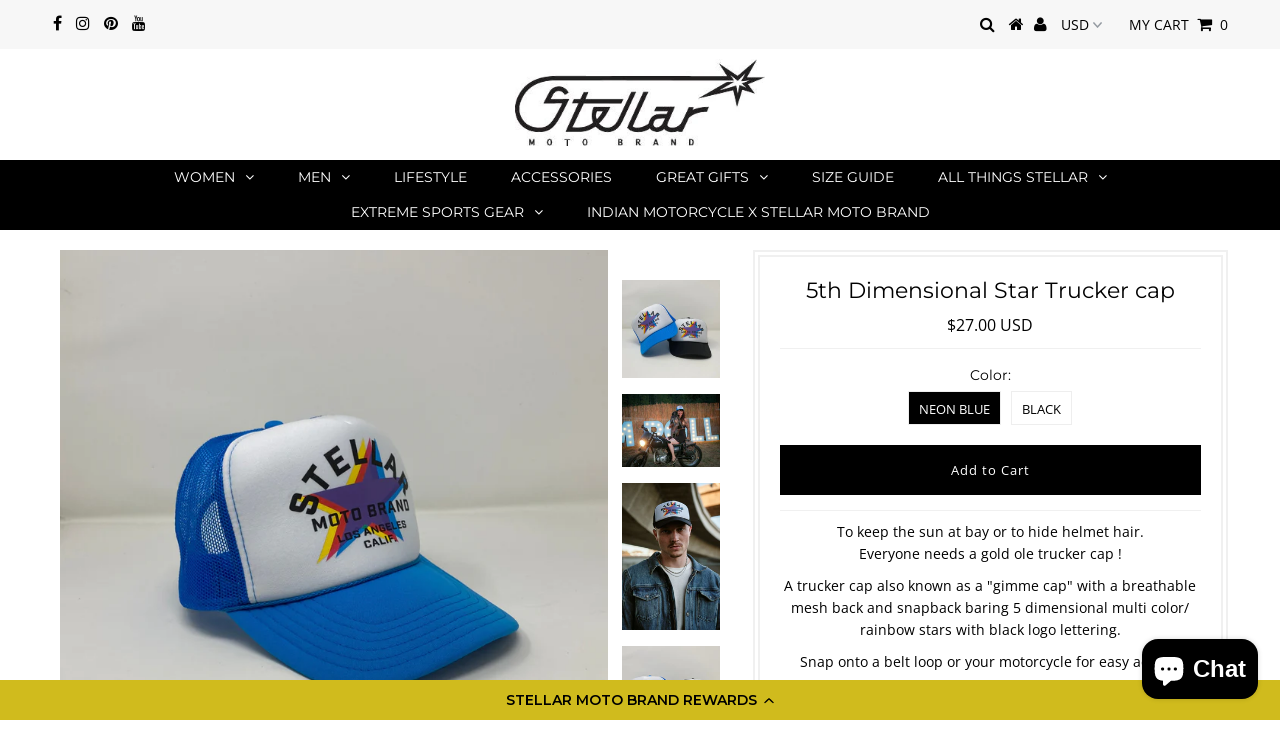

--- FILE ---
content_type: text/html; charset=utf-8
request_url: https://www.stellarmotobrand.com/collections/accessories-1/products/5th-dimentional-star-trucker-cap
body_size: 32753
content:
<!doctype html>
<!--[if lt IE 7 ]> <html class="ie ie6" lang="en"> <![endif]-->
<!--[if IE 7 ]> <html class="ie ie7" lang="en"> <![endif]-->
<!--[if IE 8 ]> <html class="ie ie8" lang="en"> <![endif]-->
<!-- [if (gte IE 9)|!(IE)]><! -->
<html lang="en" class="no-js">
  <!-- <![endif] -->
  <head>
    <script>
window.KiwiSizing = window.KiwiSizing === undefined ? {} : window.KiwiSizing;
KiwiSizing.shop = "stellar-moto-brand.myshopify.com";


KiwiSizing.data = {
  collections: "165170315363,645766480193,645769003329,645632917825",
  tags: "moto cap,motorcycle cap,motorcycle trucker cap,og moto cap,trucker cap,vegan motorcycle cap",
  product: "6808350457955",
  vendor: "STELLAR Moto Brand",
  type: "Apparel \u0026 Accessories",
  title: "5th Dimensional Star Trucker cap",
  images: ["\/\/www.stellarmotobrand.com\/cdn\/shop\/products\/IMG_6864.jpg?v=1708373067","\/\/www.stellarmotobrand.com\/cdn\/shop\/files\/f7Anyxew.jpg?v=1708373015","\/\/www.stellarmotobrand.com\/cdn\/shop\/files\/IMG-4326.jpg?v=1708406407","\/\/www.stellarmotobrand.com\/cdn\/shop\/products\/IMG_6870.jpg?v=1708406407","\/\/www.stellarmotobrand.com\/cdn\/shop\/products\/IMG_6846.jpg?v=1708406407","\/\/www.stellarmotobrand.com\/cdn\/shop\/products\/IMG_6849.jpg?v=1708406407","\/\/www.stellarmotobrand.com\/cdn\/shop\/files\/IMG-4325.jpg?v=1708378138","\/\/www.stellarmotobrand.com\/cdn\/shop\/files\/IMG-4350.jpg?v=1708406285"],
  options: [{"name":"Color:","position":1,"values":["NEON BLUE","BLACK"]}],
  variants: [{"id":39987722551395,"title":"NEON BLUE","option1":"NEON BLUE","option2":null,"option3":null,"sku":"","requires_shipping":true,"taxable":true,"featured_image":{"id":29493536784483,"product_id":6808350457955,"position":6,"created_at":"2022-08-12T15:05:26-07:00","updated_at":"2024-02-19T21:20:07-08:00","alt":null,"width":2934,"height":2934,"src":"\/\/www.stellarmotobrand.com\/cdn\/shop\/products\/IMG_6849.jpg?v=1708406407","variant_ids":[39987722551395]},"available":true,"name":"5th Dimensional Star Trucker cap - NEON BLUE","public_title":"NEON BLUE","options":["NEON BLUE"],"price":2700,"weight":17,"compare_at_price":null,"inventory_quantity":44,"inventory_management":"shopify","inventory_policy":"deny","barcode":"","featured_media":{"alt":null,"id":21839697444963,"position":6,"preview_image":{"aspect_ratio":1.0,"height":2934,"width":2934,"src":"\/\/www.stellarmotobrand.com\/cdn\/shop\/products\/IMG_6849.jpg?v=1708406407"}},"requires_selling_plan":false,"selling_plan_allocations":[]},{"id":39987722584163,"title":"BLACK","option1":"BLACK","option2":null,"option3":null,"sku":"","requires_shipping":true,"taxable":true,"featured_image":{"id":29493535637603,"product_id":6808350457955,"position":5,"created_at":"2022-08-12T15:05:06-07:00","updated_at":"2024-02-19T21:20:07-08:00","alt":null,"width":2934,"height":2934,"src":"\/\/www.stellarmotobrand.com\/cdn\/shop\/products\/IMG_6846.jpg?v=1708406407","variant_ids":[39987722584163]},"available":true,"name":"5th Dimensional Star Trucker cap - BLACK","public_title":"BLACK","options":["BLACK"],"price":2700,"weight":17,"compare_at_price":null,"inventory_quantity":44,"inventory_management":"shopify","inventory_policy":"deny","barcode":"","featured_media":{"alt":null,"id":21839696330851,"position":5,"preview_image":{"aspect_ratio":1.0,"height":2934,"width":2934,"src":"\/\/www.stellarmotobrand.com\/cdn\/shop\/products\/IMG_6846.jpg?v=1708406407"}},"requires_selling_plan":false,"selling_plan_allocations":[]}],
};

</script>

    <meta charset="utf-8">
    

<meta property="og:type" content="product">
<meta property="og:title" content="5th Dimensional Star Trucker cap">
<meta property="og:url" content="https://www.stellarmotobrand.com/products/5th-dimentional-star-trucker-cap">
<meta property="og:description" content="To keep the sun at bay or to hide helmet hair.Everyone needs a gold ole trucker cap !
A trucker cap also known as a &quot;gimme cap&quot; with a breathable mesh back and snapback baring 5 dimensional multi color/ rainbow stars with black logo lettering.
Snap onto a belt loop or your motorcycle for easy access 
One size adjustable snap back
Comes in 2 colors:NEON BLUE with white BLACK with white">

<meta property="og:image" content="http://www.stellarmotobrand.com/cdn/shop/products/IMG_6864_grande.jpg?v=1708373067">
<meta property="og:image:secure_url" content="https://www.stellarmotobrand.com/cdn/shop/products/IMG_6864_grande.jpg?v=1708373067">

<meta property="og:image" content="http://www.stellarmotobrand.com/cdn/shop/files/f7Anyxew_grande.jpg?v=1708373015">
<meta property="og:image:secure_url" content="https://www.stellarmotobrand.com/cdn/shop/files/f7Anyxew_grande.jpg?v=1708373015">

<meta property="og:image" content="http://www.stellarmotobrand.com/cdn/shop/files/IMG-4326_grande.jpg?v=1708406407">
<meta property="og:image:secure_url" content="https://www.stellarmotobrand.com/cdn/shop/files/IMG-4326_grande.jpg?v=1708406407">

<meta property="og:price:amount" content="27.00">
<meta property="og:price:currency" content="USD">

<meta property="og:site_name" content="STELLAR Moto Brand">



<meta name="twitter:card" content="summary">


<meta name="twitter:site" content="@">


<meta name="twitter:title" content="5th Dimensional Star Trucker cap">
<meta name="twitter:description" content="To keep the sun at bay or to hide helmet hair.Everyone needs a gold ole trucker cap !
A trucker cap also known as a &quot;gimme cap&quot; with a breathable mesh back and snapback baring 5 dimensional multi colo">
<meta name="twitter:image" content="https://www.stellarmotobrand.com/cdn/shop/products/IMG_6864_large.jpg?v=1708373067">
<meta name="twitter:image:width" content="480">
<meta name="twitter:image:height" content="480">

    <!--
      Basic Page Needs
      ==================================================
    -->

    <meta name="google-site-verification" content="AAHolWhMsA113_uBAjIaCGGH7Md-KqQZdZQLbwM3LeI">

    <!-- Avada Size Chart Script -->
    
 <script src="//www.stellarmotobrand.com/cdn/shop/t/24/assets/size-chart-data.js?v=19233622491510653571646753511" defer="defer"></script>

<script>const AVADA_SC_LAST_UPDATE = 1626724083984</script>





<script>const AVADA_SC = {};
          AVADA_SC.product = {"id":6808350457955,"title":"5th Dimensional Star Trucker cap","handle":"5th-dimentional-star-trucker-cap","description":"\u003cp\u003eTo keep the sun at bay or to hide helmet hair.\u003cbr\u003eEveryone needs a gold ole trucker cap !\u003c\/p\u003e\n\u003cp\u003eA trucker cap also known as a \"gimme cap\" with a breathable mesh back and snapback baring 5 dimensional multi color\/ rainbow stars with black logo lettering.\u003c\/p\u003e\n\u003cp\u003eSnap onto a belt loop or your motorcycle for easy access \u003c\/p\u003e\n\u003cp\u003eOne size adjustable snap back\u003c\/p\u003e\n\u003cp\u003eComes in 2 colors:\u003cbr\u003eNEON BLUE with white \u003cbr\u003eBLACK with white\u003c\/p\u003e","published_at":"2022-08-12T14:31:40-07:00","created_at":"2022-08-12T14:31:31-07:00","vendor":"STELLAR Moto Brand","type":"Apparel \u0026 Accessories","tags":["moto cap","motorcycle cap","motorcycle trucker cap","og moto cap","trucker cap","vegan motorcycle cap"],"price":2700,"price_min":2700,"price_max":2700,"available":true,"price_varies":false,"compare_at_price":null,"compare_at_price_min":0,"compare_at_price_max":0,"compare_at_price_varies":false,"variants":[{"id":39987722551395,"title":"NEON BLUE","option1":"NEON BLUE","option2":null,"option3":null,"sku":"","requires_shipping":true,"taxable":true,"featured_image":{"id":29493536784483,"product_id":6808350457955,"position":6,"created_at":"2022-08-12T15:05:26-07:00","updated_at":"2024-02-19T21:20:07-08:00","alt":null,"width":2934,"height":2934,"src":"\/\/www.stellarmotobrand.com\/cdn\/shop\/products\/IMG_6849.jpg?v=1708406407","variant_ids":[39987722551395]},"available":true,"name":"5th Dimensional Star Trucker cap - NEON BLUE","public_title":"NEON BLUE","options":["NEON BLUE"],"price":2700,"weight":17,"compare_at_price":null,"inventory_quantity":44,"inventory_management":"shopify","inventory_policy":"deny","barcode":"","featured_media":{"alt":null,"id":21839697444963,"position":6,"preview_image":{"aspect_ratio":1.0,"height":2934,"width":2934,"src":"\/\/www.stellarmotobrand.com\/cdn\/shop\/products\/IMG_6849.jpg?v=1708406407"}},"requires_selling_plan":false,"selling_plan_allocations":[]},{"id":39987722584163,"title":"BLACK","option1":"BLACK","option2":null,"option3":null,"sku":"","requires_shipping":true,"taxable":true,"featured_image":{"id":29493535637603,"product_id":6808350457955,"position":5,"created_at":"2022-08-12T15:05:06-07:00","updated_at":"2024-02-19T21:20:07-08:00","alt":null,"width":2934,"height":2934,"src":"\/\/www.stellarmotobrand.com\/cdn\/shop\/products\/IMG_6846.jpg?v=1708406407","variant_ids":[39987722584163]},"available":true,"name":"5th Dimensional Star Trucker cap - BLACK","public_title":"BLACK","options":["BLACK"],"price":2700,"weight":17,"compare_at_price":null,"inventory_quantity":44,"inventory_management":"shopify","inventory_policy":"deny","barcode":"","featured_media":{"alt":null,"id":21839696330851,"position":5,"preview_image":{"aspect_ratio":1.0,"height":2934,"width":2934,"src":"\/\/www.stellarmotobrand.com\/cdn\/shop\/products\/IMG_6846.jpg?v=1708406407"}},"requires_selling_plan":false,"selling_plan_allocations":[]}],"images":["\/\/www.stellarmotobrand.com\/cdn\/shop\/products\/IMG_6864.jpg?v=1708373067","\/\/www.stellarmotobrand.com\/cdn\/shop\/files\/f7Anyxew.jpg?v=1708373015","\/\/www.stellarmotobrand.com\/cdn\/shop\/files\/IMG-4326.jpg?v=1708406407","\/\/www.stellarmotobrand.com\/cdn\/shop\/products\/IMG_6870.jpg?v=1708406407","\/\/www.stellarmotobrand.com\/cdn\/shop\/products\/IMG_6846.jpg?v=1708406407","\/\/www.stellarmotobrand.com\/cdn\/shop\/products\/IMG_6849.jpg?v=1708406407","\/\/www.stellarmotobrand.com\/cdn\/shop\/files\/IMG-4325.jpg?v=1708378138","\/\/www.stellarmotobrand.com\/cdn\/shop\/files\/IMG-4350.jpg?v=1708406285"],"featured_image":"\/\/www.stellarmotobrand.com\/cdn\/shop\/products\/IMG_6864.jpg?v=1708373067","options":["Color:"],"media":[{"alt":null,"id":21839698362467,"position":1,"preview_image":{"aspect_ratio":1.0,"height":2598,"width":2598,"src":"\/\/www.stellarmotobrand.com\/cdn\/shop\/products\/IMG_6864.jpg?v=1708373067"},"aspect_ratio":1.0,"height":2598,"media_type":"image","src":"\/\/www.stellarmotobrand.com\/cdn\/shop\/products\/IMG_6864.jpg?v=1708373067","width":2598},{"alt":null,"id":34942305239361,"position":2,"preview_image":{"aspect_ratio":1.345,"height":1904,"width":2560,"src":"\/\/www.stellarmotobrand.com\/cdn\/shop\/files\/f7Anyxew.jpg?v=1708373015"},"aspect_ratio":1.345,"height":1904,"media_type":"image","src":"\/\/www.stellarmotobrand.com\/cdn\/shop\/files\/f7Anyxew.jpg?v=1708373015","width":2560},{"alt":null,"id":37021958308161,"position":3,"preview_image":{"aspect_ratio":0.667,"height":2048,"width":1365,"src":"\/\/www.stellarmotobrand.com\/cdn\/shop\/files\/IMG-4326.jpg?v=1708406407"},"aspect_ratio":0.667,"height":2048,"media_type":"image","src":"\/\/www.stellarmotobrand.com\/cdn\/shop\/files\/IMG-4326.jpg?v=1708406407","width":1365},{"alt":null,"id":21839699411043,"position":4,"preview_image":{"aspect_ratio":1.0,"height":2462,"width":2462,"src":"\/\/www.stellarmotobrand.com\/cdn\/shop\/products\/IMG_6870.jpg?v=1708406407"},"aspect_ratio":1.0,"height":2462,"media_type":"image","src":"\/\/www.stellarmotobrand.com\/cdn\/shop\/products\/IMG_6870.jpg?v=1708406407","width":2462},{"alt":null,"id":21839696330851,"position":5,"preview_image":{"aspect_ratio":1.0,"height":2934,"width":2934,"src":"\/\/www.stellarmotobrand.com\/cdn\/shop\/products\/IMG_6846.jpg?v=1708406407"},"aspect_ratio":1.0,"height":2934,"media_type":"image","src":"\/\/www.stellarmotobrand.com\/cdn\/shop\/products\/IMG_6846.jpg?v=1708406407","width":2934},{"alt":null,"id":21839697444963,"position":6,"preview_image":{"aspect_ratio":1.0,"height":2934,"width":2934,"src":"\/\/www.stellarmotobrand.com\/cdn\/shop\/products\/IMG_6849.jpg?v=1708406407"},"aspect_ratio":1.0,"height":2934,"media_type":"image","src":"\/\/www.stellarmotobrand.com\/cdn\/shop\/products\/IMG_6849.jpg?v=1708406407","width":2934},{"alt":null,"id":37021958340929,"position":7,"preview_image":{"aspect_ratio":0.667,"height":2048,"width":1365,"src":"\/\/www.stellarmotobrand.com\/cdn\/shop\/files\/IMG-4325.jpg?v=1708378138"},"aspect_ratio":0.667,"height":2048,"media_type":"image","src":"\/\/www.stellarmotobrand.com\/cdn\/shop\/files\/IMG-4325.jpg?v=1708378138","width":1365},{"alt":null,"id":37025434337601,"position":9,"preview_image":{"aspect_ratio":0.667,"height":2048,"width":1365,"src":"\/\/www.stellarmotobrand.com\/cdn\/shop\/files\/IMG-4350.jpg?v=1708406285"},"aspect_ratio":0.667,"height":2048,"media_type":"image","src":"\/\/www.stellarmotobrand.com\/cdn\/shop\/files\/IMG-4350.jpg?v=1708406285","width":1365}],"requires_selling_plan":false,"selling_plan_groups":[],"content":"\u003cp\u003eTo keep the sun at bay or to hide helmet hair.\u003cbr\u003eEveryone needs a gold ole trucker cap !\u003c\/p\u003e\n\u003cp\u003eA trucker cap also known as a \"gimme cap\" with a breathable mesh back and snapback baring 5 dimensional multi color\/ rainbow stars with black logo lettering.\u003c\/p\u003e\n\u003cp\u003eSnap onto a belt loop or your motorcycle for easy access \u003c\/p\u003e\n\u003cp\u003eOne size adjustable snap back\u003c\/p\u003e\n\u003cp\u003eComes in 2 colors:\u003cbr\u003eNEON BLUE with white \u003cbr\u003eBLACK with white\u003c\/p\u003e"};
          AVADA_SC.template = "product";
          AVADA_SC.collections = [];
          AVADA_SC.collections.push("165170315363")
          
          AVADA_SC.collections.push("165170315363");
          
          AVADA_SC.collections.push("645766480193");
          
          AVADA_SC.collections.push("645769003329");
          
          AVADA_SC.collections.push("645632917825");
          
  </script>
    <!-- /Avada Size Chart Script -->

    <title>
      5th Dimensional Star Trucker cap
      
      
       &ndash; STELLAR Moto Brand
    </title>
    
      <meta name="description" content="To keep the sun at bay or to hide helmet hair.Everyone needs a gold ole trucker cap ! A trucker cap also known as a &quot;gimme cap&quot; with a breathable mesh back and snapback baring 5 dimensional multi color/ rainbow stars with black logo lettering. Snap onto a belt loop or your motorcycle for easy access  One size adjustabl">
    
    <link rel="canonical" href="https://www.stellarmotobrand.com/products/5th-dimentional-star-trucker-cap">

    <!--
      CSS
      ==================================================
    -->

    


































































    <link href="//www.stellarmotobrand.com/cdn/shop/t/24/assets/stylesheet.css?v=24664199942614242401764063531" rel="stylesheet" type="text/css" media="all" />
    <link href="//www.stellarmotobrand.com/cdn/shop/t/24/assets/queries.css?v=175704919544822956571646753542" rel="stylesheet" type="text/css" media="all" />

    <!--
      JS
      ==================================================
    -->

    <script src="//ajax.googleapis.com/ajax/libs/jquery/2.2.3/jquery.min.js" type="text/javascript"></script>
    <script src="//www.stellarmotobrand.com/cdn/shop/t/24/assets/eventemitter3.min.js?v=27939738353326123541670521597" type="text/javascript"></script>

    <script src="//www.stellarmotobrand.com/cdn/shop/t/24/assets/theme.js?v=133260162444853142851697243150" type="text/javascript"></script>
    <script src="//www.stellarmotobrand.com/cdn/shopifycloud/storefront/assets/themes_support/option_selection-b017cd28.js" type="text/javascript"></script>

    <!--[if lt IE 9]> <script src="//html5shim.googlecode.com/svn/trunk/html5.js"></script> <![endif]-->

    <meta name="viewport" content="width=device-width, initial-scale=1, maximum-scale=1">

    

    
    <script>window.performance && window.performance.mark && window.performance.mark('shopify.content_for_header.start');</script><meta id="shopify-digital-wallet" name="shopify-digital-wallet" content="/15288647/digital_wallets/dialog">
<meta name="shopify-checkout-api-token" content="321e8412bed7fb7fa25a3726572f28a3">
<meta id="in-context-paypal-metadata" data-shop-id="15288647" data-venmo-supported="false" data-environment="production" data-locale="en_US" data-paypal-v4="true" data-currency="USD">
<link rel="alternate" type="application/json+oembed" href="https://www.stellarmotobrand.com/products/5th-dimentional-star-trucker-cap.oembed">
<script async="async" src="/checkouts/internal/preloads.js?locale=en-US"></script>
<link rel="preconnect" href="https://shop.app" crossorigin="anonymous">
<script async="async" src="https://shop.app/checkouts/internal/preloads.js?locale=en-US&shop_id=15288647" crossorigin="anonymous"></script>
<script id="apple-pay-shop-capabilities" type="application/json">{"shopId":15288647,"countryCode":"US","currencyCode":"USD","merchantCapabilities":["supports3DS"],"merchantId":"gid:\/\/shopify\/Shop\/15288647","merchantName":"STELLAR Moto Brand","requiredBillingContactFields":["postalAddress","email"],"requiredShippingContactFields":["postalAddress","email"],"shippingType":"shipping","supportedNetworks":["visa","masterCard","amex","discover","elo","jcb"],"total":{"type":"pending","label":"STELLAR Moto Brand","amount":"1.00"},"shopifyPaymentsEnabled":true,"supportsSubscriptions":true}</script>
<script id="shopify-features" type="application/json">{"accessToken":"321e8412bed7fb7fa25a3726572f28a3","betas":["rich-media-storefront-analytics"],"domain":"www.stellarmotobrand.com","predictiveSearch":true,"shopId":15288647,"locale":"en"}</script>
<script>var Shopify = Shopify || {};
Shopify.shop = "stellar-moto-brand.myshopify.com";
Shopify.locale = "en";
Shopify.currency = {"active":"USD","rate":"1.0"};
Shopify.country = "US";
Shopify.theme = {"name":"Testament with Installments message","id":121003311203,"schema_name":"Testament","schema_version":"6.8","theme_store_id":623,"role":"main"};
Shopify.theme.handle = "null";
Shopify.theme.style = {"id":null,"handle":null};
Shopify.cdnHost = "www.stellarmotobrand.com/cdn";
Shopify.routes = Shopify.routes || {};
Shopify.routes.root = "/";</script>
<script type="module">!function(o){(o.Shopify=o.Shopify||{}).modules=!0}(window);</script>
<script>!function(o){function n(){var o=[];function n(){o.push(Array.prototype.slice.apply(arguments))}return n.q=o,n}var t=o.Shopify=o.Shopify||{};t.loadFeatures=n(),t.autoloadFeatures=n()}(window);</script>
<script>
  window.ShopifyPay = window.ShopifyPay || {};
  window.ShopifyPay.apiHost = "shop.app\/pay";
  window.ShopifyPay.redirectState = null;
</script>
<script id="shop-js-analytics" type="application/json">{"pageType":"product"}</script>
<script defer="defer" async type="module" src="//www.stellarmotobrand.com/cdn/shopifycloud/shop-js/modules/v2/client.init-shop-cart-sync_C5BV16lS.en.esm.js"></script>
<script defer="defer" async type="module" src="//www.stellarmotobrand.com/cdn/shopifycloud/shop-js/modules/v2/chunk.common_CygWptCX.esm.js"></script>
<script type="module">
  await import("//www.stellarmotobrand.com/cdn/shopifycloud/shop-js/modules/v2/client.init-shop-cart-sync_C5BV16lS.en.esm.js");
await import("//www.stellarmotobrand.com/cdn/shopifycloud/shop-js/modules/v2/chunk.common_CygWptCX.esm.js");

  window.Shopify.SignInWithShop?.initShopCartSync?.({"fedCMEnabled":true,"windoidEnabled":true});

</script>
<script defer="defer" async type="module" src="//www.stellarmotobrand.com/cdn/shopifycloud/shop-js/modules/v2/client.payment-terms_CZxnsJam.en.esm.js"></script>
<script defer="defer" async type="module" src="//www.stellarmotobrand.com/cdn/shopifycloud/shop-js/modules/v2/chunk.common_CygWptCX.esm.js"></script>
<script defer="defer" async type="module" src="//www.stellarmotobrand.com/cdn/shopifycloud/shop-js/modules/v2/chunk.modal_D71HUcav.esm.js"></script>
<script type="module">
  await import("//www.stellarmotobrand.com/cdn/shopifycloud/shop-js/modules/v2/client.payment-terms_CZxnsJam.en.esm.js");
await import("//www.stellarmotobrand.com/cdn/shopifycloud/shop-js/modules/v2/chunk.common_CygWptCX.esm.js");
await import("//www.stellarmotobrand.com/cdn/shopifycloud/shop-js/modules/v2/chunk.modal_D71HUcav.esm.js");

  
</script>
<script>
  window.Shopify = window.Shopify || {};
  if (!window.Shopify.featureAssets) window.Shopify.featureAssets = {};
  window.Shopify.featureAssets['shop-js'] = {"shop-cart-sync":["modules/v2/client.shop-cart-sync_ZFArdW7E.en.esm.js","modules/v2/chunk.common_CygWptCX.esm.js"],"init-fed-cm":["modules/v2/client.init-fed-cm_CmiC4vf6.en.esm.js","modules/v2/chunk.common_CygWptCX.esm.js"],"shop-button":["modules/v2/client.shop-button_tlx5R9nI.en.esm.js","modules/v2/chunk.common_CygWptCX.esm.js"],"shop-cash-offers":["modules/v2/client.shop-cash-offers_DOA2yAJr.en.esm.js","modules/v2/chunk.common_CygWptCX.esm.js","modules/v2/chunk.modal_D71HUcav.esm.js"],"init-windoid":["modules/v2/client.init-windoid_sURxWdc1.en.esm.js","modules/v2/chunk.common_CygWptCX.esm.js"],"shop-toast-manager":["modules/v2/client.shop-toast-manager_ClPi3nE9.en.esm.js","modules/v2/chunk.common_CygWptCX.esm.js"],"init-shop-email-lookup-coordinator":["modules/v2/client.init-shop-email-lookup-coordinator_B8hsDcYM.en.esm.js","modules/v2/chunk.common_CygWptCX.esm.js"],"init-shop-cart-sync":["modules/v2/client.init-shop-cart-sync_C5BV16lS.en.esm.js","modules/v2/chunk.common_CygWptCX.esm.js"],"avatar":["modules/v2/client.avatar_BTnouDA3.en.esm.js"],"pay-button":["modules/v2/client.pay-button_FdsNuTd3.en.esm.js","modules/v2/chunk.common_CygWptCX.esm.js"],"init-customer-accounts":["modules/v2/client.init-customer-accounts_DxDtT_ad.en.esm.js","modules/v2/client.shop-login-button_C5VAVYt1.en.esm.js","modules/v2/chunk.common_CygWptCX.esm.js","modules/v2/chunk.modal_D71HUcav.esm.js"],"init-shop-for-new-customer-accounts":["modules/v2/client.init-shop-for-new-customer-accounts_ChsxoAhi.en.esm.js","modules/v2/client.shop-login-button_C5VAVYt1.en.esm.js","modules/v2/chunk.common_CygWptCX.esm.js","modules/v2/chunk.modal_D71HUcav.esm.js"],"shop-login-button":["modules/v2/client.shop-login-button_C5VAVYt1.en.esm.js","modules/v2/chunk.common_CygWptCX.esm.js","modules/v2/chunk.modal_D71HUcav.esm.js"],"init-customer-accounts-sign-up":["modules/v2/client.init-customer-accounts-sign-up_CPSyQ0Tj.en.esm.js","modules/v2/client.shop-login-button_C5VAVYt1.en.esm.js","modules/v2/chunk.common_CygWptCX.esm.js","modules/v2/chunk.modal_D71HUcav.esm.js"],"shop-follow-button":["modules/v2/client.shop-follow-button_Cva4Ekp9.en.esm.js","modules/v2/chunk.common_CygWptCX.esm.js","modules/v2/chunk.modal_D71HUcav.esm.js"],"checkout-modal":["modules/v2/client.checkout-modal_BPM8l0SH.en.esm.js","modules/v2/chunk.common_CygWptCX.esm.js","modules/v2/chunk.modal_D71HUcav.esm.js"],"lead-capture":["modules/v2/client.lead-capture_Bi8yE_yS.en.esm.js","modules/v2/chunk.common_CygWptCX.esm.js","modules/v2/chunk.modal_D71HUcav.esm.js"],"shop-login":["modules/v2/client.shop-login_D6lNrXab.en.esm.js","modules/v2/chunk.common_CygWptCX.esm.js","modules/v2/chunk.modal_D71HUcav.esm.js"],"payment-terms":["modules/v2/client.payment-terms_CZxnsJam.en.esm.js","modules/v2/chunk.common_CygWptCX.esm.js","modules/v2/chunk.modal_D71HUcav.esm.js"]};
</script>
<script>(function() {
  var isLoaded = false;
  function asyncLoad() {
    if (isLoaded) return;
    isLoaded = true;
    var urls = ["https:\/\/chimpstatic.com\/mcjs-connected\/js\/users\/eeb838eb52b38e107767dee0e\/40f4dca7a8d121b48405f8474.js?shop=stellar-moto-brand.myshopify.com","\/\/swymv3free-01.azureedge.net\/code\/swym-shopify.js?shop=stellar-moto-brand.myshopify.com","https:\/\/app.kiwisizing.com\/web\/js\/dist\/kiwiSizing\/plugin\/SizingPlugin.prod.js?v=330\u0026shop=stellar-moto-brand.myshopify.com","https:\/\/static-us.afterpay.com\/shopify\/afterpay-attract\/afterpay-attract-widget.js?shop=stellar-moto-brand.myshopify.com","https:\/\/cdncozyantitheft.addons.business\/js\/script_tags\/stellar-moto-brand\/p2khLKASQrcGY796qSo5DCIMssXed3iR.js?shop=stellar-moto-brand.myshopify.com","https:\/\/cdn-bundler.nice-team.net\/app\/js\/bundler.js?shop=stellar-moto-brand.myshopify.com","https:\/\/cdn-widgetsrepository.yotpo.com\/v1\/loader\/hAh9Rg4mrQ5kXLcxoDdcFkBwtqackieKeYTGh35J?shop=stellar-moto-brand.myshopify.com"];
    for (var i = 0; i < urls.length; i++) {
      var s = document.createElement('script');
      s.type = 'text/javascript';
      s.async = true;
      s.src = urls[i];
      var x = document.getElementsByTagName('script')[0];
      x.parentNode.insertBefore(s, x);
    }
  };
  if(window.attachEvent) {
    window.attachEvent('onload', asyncLoad);
  } else {
    window.addEventListener('load', asyncLoad, false);
  }
})();</script>
<script id="__st">var __st={"a":15288647,"offset":-28800,"reqid":"c2be9fdc-4880-48aa-95f7-78ea879fa341-1768630695","pageurl":"www.stellarmotobrand.com\/collections\/accessories-1\/products\/5th-dimentional-star-trucker-cap","u":"991c843317c6","p":"product","rtyp":"product","rid":6808350457955};</script>
<script>window.ShopifyPaypalV4VisibilityTracking = true;</script>
<script id="captcha-bootstrap">!function(){'use strict';const t='contact',e='account',n='new_comment',o=[[t,t],['blogs',n],['comments',n],[t,'customer']],c=[[e,'customer_login'],[e,'guest_login'],[e,'recover_customer_password'],[e,'create_customer']],r=t=>t.map((([t,e])=>`form[action*='/${t}']:not([data-nocaptcha='true']) input[name='form_type'][value='${e}']`)).join(','),a=t=>()=>t?[...document.querySelectorAll(t)].map((t=>t.form)):[];function s(){const t=[...o],e=r(t);return a(e)}const i='password',u='form_key',d=['recaptcha-v3-token','g-recaptcha-response','h-captcha-response',i],f=()=>{try{return window.sessionStorage}catch{return}},m='__shopify_v',_=t=>t.elements[u];function p(t,e,n=!1){try{const o=window.sessionStorage,c=JSON.parse(o.getItem(e)),{data:r}=function(t){const{data:e,action:n}=t;return t[m]||n?{data:e,action:n}:{data:t,action:n}}(c);for(const[e,n]of Object.entries(r))t.elements[e]&&(t.elements[e].value=n);n&&o.removeItem(e)}catch(o){console.error('form repopulation failed',{error:o})}}const l='form_type',E='cptcha';function T(t){t.dataset[E]=!0}const w=window,h=w.document,L='Shopify',v='ce_forms',y='captcha';let A=!1;((t,e)=>{const n=(g='f06e6c50-85a8-45c8-87d0-21a2b65856fe',I='https://cdn.shopify.com/shopifycloud/storefront-forms-hcaptcha/ce_storefront_forms_captcha_hcaptcha.v1.5.2.iife.js',D={infoText:'Protected by hCaptcha',privacyText:'Privacy',termsText:'Terms'},(t,e,n)=>{const o=w[L][v],c=o.bindForm;if(c)return c(t,g,e,D).then(n);var r;o.q.push([[t,g,e,D],n]),r=I,A||(h.body.append(Object.assign(h.createElement('script'),{id:'captcha-provider',async:!0,src:r})),A=!0)});var g,I,D;w[L]=w[L]||{},w[L][v]=w[L][v]||{},w[L][v].q=[],w[L][y]=w[L][y]||{},w[L][y].protect=function(t,e){n(t,void 0,e),T(t)},Object.freeze(w[L][y]),function(t,e,n,w,h,L){const[v,y,A,g]=function(t,e,n){const i=e?o:[],u=t?c:[],d=[...i,...u],f=r(d),m=r(i),_=r(d.filter((([t,e])=>n.includes(e))));return[a(f),a(m),a(_),s()]}(w,h,L),I=t=>{const e=t.target;return e instanceof HTMLFormElement?e:e&&e.form},D=t=>v().includes(t);t.addEventListener('submit',(t=>{const e=I(t);if(!e)return;const n=D(e)&&!e.dataset.hcaptchaBound&&!e.dataset.recaptchaBound,o=_(e),c=g().includes(e)&&(!o||!o.value);(n||c)&&t.preventDefault(),c&&!n&&(function(t){try{if(!f())return;!function(t){const e=f();if(!e)return;const n=_(t);if(!n)return;const o=n.value;o&&e.removeItem(o)}(t);const e=Array.from(Array(32),(()=>Math.random().toString(36)[2])).join('');!function(t,e){_(t)||t.append(Object.assign(document.createElement('input'),{type:'hidden',name:u})),t.elements[u].value=e}(t,e),function(t,e){const n=f();if(!n)return;const o=[...t.querySelectorAll(`input[type='${i}']`)].map((({name:t})=>t)),c=[...d,...o],r={};for(const[a,s]of new FormData(t).entries())c.includes(a)||(r[a]=s);n.setItem(e,JSON.stringify({[m]:1,action:t.action,data:r}))}(t,e)}catch(e){console.error('failed to persist form',e)}}(e),e.submit())}));const S=(t,e)=>{t&&!t.dataset[E]&&(n(t,e.some((e=>e===t))),T(t))};for(const o of['focusin','change'])t.addEventListener(o,(t=>{const e=I(t);D(e)&&S(e,y())}));const B=e.get('form_key'),M=e.get(l),P=B&&M;t.addEventListener('DOMContentLoaded',(()=>{const t=y();if(P)for(const e of t)e.elements[l].value===M&&p(e,B);[...new Set([...A(),...v().filter((t=>'true'===t.dataset.shopifyCaptcha))])].forEach((e=>S(e,t)))}))}(h,new URLSearchParams(w.location.search),n,t,e,['guest_login'])})(!0,!0)}();</script>
<script integrity="sha256-4kQ18oKyAcykRKYeNunJcIwy7WH5gtpwJnB7kiuLZ1E=" data-source-attribution="shopify.loadfeatures" defer="defer" src="//www.stellarmotobrand.com/cdn/shopifycloud/storefront/assets/storefront/load_feature-a0a9edcb.js" crossorigin="anonymous"></script>
<script crossorigin="anonymous" defer="defer" src="//www.stellarmotobrand.com/cdn/shopifycloud/storefront/assets/shopify_pay/storefront-65b4c6d7.js?v=20250812"></script>
<script data-source-attribution="shopify.dynamic_checkout.dynamic.init">var Shopify=Shopify||{};Shopify.PaymentButton=Shopify.PaymentButton||{isStorefrontPortableWallets:!0,init:function(){window.Shopify.PaymentButton.init=function(){};var t=document.createElement("script");t.src="https://www.stellarmotobrand.com/cdn/shopifycloud/portable-wallets/latest/portable-wallets.en.js",t.type="module",document.head.appendChild(t)}};
</script>
<script data-source-attribution="shopify.dynamic_checkout.buyer_consent">
  function portableWalletsHideBuyerConsent(e){var t=document.getElementById("shopify-buyer-consent"),n=document.getElementById("shopify-subscription-policy-button");t&&n&&(t.classList.add("hidden"),t.setAttribute("aria-hidden","true"),n.removeEventListener("click",e))}function portableWalletsShowBuyerConsent(e){var t=document.getElementById("shopify-buyer-consent"),n=document.getElementById("shopify-subscription-policy-button");t&&n&&(t.classList.remove("hidden"),t.removeAttribute("aria-hidden"),n.addEventListener("click",e))}window.Shopify?.PaymentButton&&(window.Shopify.PaymentButton.hideBuyerConsent=portableWalletsHideBuyerConsent,window.Shopify.PaymentButton.showBuyerConsent=portableWalletsShowBuyerConsent);
</script>
<script data-source-attribution="shopify.dynamic_checkout.cart.bootstrap">document.addEventListener("DOMContentLoaded",(function(){function t(){return document.querySelector("shopify-accelerated-checkout-cart, shopify-accelerated-checkout")}if(t())Shopify.PaymentButton.init();else{new MutationObserver((function(e,n){t()&&(Shopify.PaymentButton.init(),n.disconnect())})).observe(document.body,{childList:!0,subtree:!0})}}));
</script>
<link id="shopify-accelerated-checkout-styles" rel="stylesheet" media="screen" href="https://www.stellarmotobrand.com/cdn/shopifycloud/portable-wallets/latest/accelerated-checkout-backwards-compat.css" crossorigin="anonymous">
<style id="shopify-accelerated-checkout-cart">
        #shopify-buyer-consent {
  margin-top: 1em;
  display: inline-block;
  width: 100%;
}

#shopify-buyer-consent.hidden {
  display: none;
}

#shopify-subscription-policy-button {
  background: none;
  border: none;
  padding: 0;
  text-decoration: underline;
  font-size: inherit;
  cursor: pointer;
}

#shopify-subscription-policy-button::before {
  box-shadow: none;
}

      </style>
<script id="sections-script" data-sections="product-recommendations" defer="defer" src="//www.stellarmotobrand.com/cdn/shop/t/24/compiled_assets/scripts.js?3564"></script>
<script>window.performance && window.performance.mark && window.performance.mark('shopify.content_for_header.end');</script>
    <script type="text/javascript">
      new WOW().init();
    </script>
    <!-- Magic Size Chart -->
    <link
      rel="stylesheet"
      type="text/css"
      href="https://cdn.shopify.com/s/files/1/0313/1447/7188/files/MsizeChart.css?v=1616532032"
    >
    <!-- Magic Size Chart End -->
  <!-- BEGIN app block: shopify://apps/instafeed/blocks/head-block/c447db20-095d-4a10-9725-b5977662c9d5 --><link rel="preconnect" href="https://cdn.nfcube.com/">
<link rel="preconnect" href="https://scontent.cdninstagram.com/">


  <script>
    document.addEventListener('DOMContentLoaded', function () {
      let instafeedScript = document.createElement('script');

      
        instafeedScript.src = 'https://cdn.nfcube.com/instafeed-f633b6e7ba9feaea96cc31a18cbc5200.js';
      

      document.body.appendChild(instafeedScript);
    });
  </script>





<!-- END app block --><!-- BEGIN app block: shopify://apps/cozy-antitheft/blocks/Cozy_Antitheft_Script_1.0.0/a34a1874-f183-4394-8a9a-1e3f3275f1a7 --><script src="https://cozyantitheft.addons.business/js/script_tags/stellar-moto-brand/default/protect.js?shop=stellar-moto-brand.myshopify.com" async type="text/javascript"></script>


<!-- END app block --><!-- BEGIN app block: shopify://apps/yotpo-product-reviews/blocks/settings/eb7dfd7d-db44-4334-bc49-c893b51b36cf -->


<script type="text/javascript">
  (function e(){var e=document.createElement("script");
  e.type="text/javascript",e.async=true,
  e.src="//staticw2.yotpo.com//widget.js?lang=en";
  var t=document.getElementsByTagName("script")[0];
  t.parentNode.insertBefore(e,t)})();
</script>



  
<!-- END app block --><!-- BEGIN app block: shopify://apps/yotpo-loyalty-rewards/blocks/loader-app-embed-block/2f9660df-5018-4e02-9868-ee1fb88d6ccd -->
    <script src="https://cdn-widgetsrepository.yotpo.com/v1/loader/LoKxxJ02baqKZkUNu2AvJA" async></script>



    <script src="https://cdn-loyalty.yotpo.com/loader/LoKxxJ02baqKZkUNu2AvJA.js?shop=www.stellarmotobrand.com" async></script>


<!-- END app block --><script src="https://cdn.shopify.com/extensions/7bc9bb47-adfa-4267-963e-cadee5096caf/inbox-1252/assets/inbox-chat-loader.js" type="text/javascript" defer="defer"></script>
<link href="https://monorail-edge.shopifysvc.com" rel="dns-prefetch">
<script>(function(){if ("sendBeacon" in navigator && "performance" in window) {try {var session_token_from_headers = performance.getEntriesByType('navigation')[0].serverTiming.find(x => x.name == '_s').description;} catch {var session_token_from_headers = undefined;}var session_cookie_matches = document.cookie.match(/_shopify_s=([^;]*)/);var session_token_from_cookie = session_cookie_matches && session_cookie_matches.length === 2 ? session_cookie_matches[1] : "";var session_token = session_token_from_headers || session_token_from_cookie || "";function handle_abandonment_event(e) {var entries = performance.getEntries().filter(function(entry) {return /monorail-edge.shopifysvc.com/.test(entry.name);});if (!window.abandonment_tracked && entries.length === 0) {window.abandonment_tracked = true;var currentMs = Date.now();var navigation_start = performance.timing.navigationStart;var payload = {shop_id: 15288647,url: window.location.href,navigation_start,duration: currentMs - navigation_start,session_token,page_type: "product"};window.navigator.sendBeacon("https://monorail-edge.shopifysvc.com/v1/produce", JSON.stringify({schema_id: "online_store_buyer_site_abandonment/1.1",payload: payload,metadata: {event_created_at_ms: currentMs,event_sent_at_ms: currentMs}}));}}window.addEventListener('pagehide', handle_abandonment_event);}}());</script>
<script id="web-pixels-manager-setup">(function e(e,d,r,n,o){if(void 0===o&&(o={}),!Boolean(null===(a=null===(i=window.Shopify)||void 0===i?void 0:i.analytics)||void 0===a?void 0:a.replayQueue)){var i,a;window.Shopify=window.Shopify||{};var t=window.Shopify;t.analytics=t.analytics||{};var s=t.analytics;s.replayQueue=[],s.publish=function(e,d,r){return s.replayQueue.push([e,d,r]),!0};try{self.performance.mark("wpm:start")}catch(e){}var l=function(){var e={modern:/Edge?\/(1{2}[4-9]|1[2-9]\d|[2-9]\d{2}|\d{4,})\.\d+(\.\d+|)|Firefox\/(1{2}[4-9]|1[2-9]\d|[2-9]\d{2}|\d{4,})\.\d+(\.\d+|)|Chrom(ium|e)\/(9{2}|\d{3,})\.\d+(\.\d+|)|(Maci|X1{2}).+ Version\/(15\.\d+|(1[6-9]|[2-9]\d|\d{3,})\.\d+)([,.]\d+|)( \(\w+\)|)( Mobile\/\w+|) Safari\/|Chrome.+OPR\/(9{2}|\d{3,})\.\d+\.\d+|(CPU[ +]OS|iPhone[ +]OS|CPU[ +]iPhone|CPU IPhone OS|CPU iPad OS)[ +]+(15[._]\d+|(1[6-9]|[2-9]\d|\d{3,})[._]\d+)([._]\d+|)|Android:?[ /-](13[3-9]|1[4-9]\d|[2-9]\d{2}|\d{4,})(\.\d+|)(\.\d+|)|Android.+Firefox\/(13[5-9]|1[4-9]\d|[2-9]\d{2}|\d{4,})\.\d+(\.\d+|)|Android.+Chrom(ium|e)\/(13[3-9]|1[4-9]\d|[2-9]\d{2}|\d{4,})\.\d+(\.\d+|)|SamsungBrowser\/([2-9]\d|\d{3,})\.\d+/,legacy:/Edge?\/(1[6-9]|[2-9]\d|\d{3,})\.\d+(\.\d+|)|Firefox\/(5[4-9]|[6-9]\d|\d{3,})\.\d+(\.\d+|)|Chrom(ium|e)\/(5[1-9]|[6-9]\d|\d{3,})\.\d+(\.\d+|)([\d.]+$|.*Safari\/(?![\d.]+ Edge\/[\d.]+$))|(Maci|X1{2}).+ Version\/(10\.\d+|(1[1-9]|[2-9]\d|\d{3,})\.\d+)([,.]\d+|)( \(\w+\)|)( Mobile\/\w+|) Safari\/|Chrome.+OPR\/(3[89]|[4-9]\d|\d{3,})\.\d+\.\d+|(CPU[ +]OS|iPhone[ +]OS|CPU[ +]iPhone|CPU IPhone OS|CPU iPad OS)[ +]+(10[._]\d+|(1[1-9]|[2-9]\d|\d{3,})[._]\d+)([._]\d+|)|Android:?[ /-](13[3-9]|1[4-9]\d|[2-9]\d{2}|\d{4,})(\.\d+|)(\.\d+|)|Mobile Safari.+OPR\/([89]\d|\d{3,})\.\d+\.\d+|Android.+Firefox\/(13[5-9]|1[4-9]\d|[2-9]\d{2}|\d{4,})\.\d+(\.\d+|)|Android.+Chrom(ium|e)\/(13[3-9]|1[4-9]\d|[2-9]\d{2}|\d{4,})\.\d+(\.\d+|)|Android.+(UC? ?Browser|UCWEB|U3)[ /]?(15\.([5-9]|\d{2,})|(1[6-9]|[2-9]\d|\d{3,})\.\d+)\.\d+|SamsungBrowser\/(5\.\d+|([6-9]|\d{2,})\.\d+)|Android.+MQ{2}Browser\/(14(\.(9|\d{2,})|)|(1[5-9]|[2-9]\d|\d{3,})(\.\d+|))(\.\d+|)|K[Aa][Ii]OS\/(3\.\d+|([4-9]|\d{2,})\.\d+)(\.\d+|)/},d=e.modern,r=e.legacy,n=navigator.userAgent;return n.match(d)?"modern":n.match(r)?"legacy":"unknown"}(),u="modern"===l?"modern":"legacy",c=(null!=n?n:{modern:"",legacy:""})[u],f=function(e){return[e.baseUrl,"/wpm","/b",e.hashVersion,"modern"===e.buildTarget?"m":"l",".js"].join("")}({baseUrl:d,hashVersion:r,buildTarget:u}),m=function(e){var d=e.version,r=e.bundleTarget,n=e.surface,o=e.pageUrl,i=e.monorailEndpoint;return{emit:function(e){var a=e.status,t=e.errorMsg,s=(new Date).getTime(),l=JSON.stringify({metadata:{event_sent_at_ms:s},events:[{schema_id:"web_pixels_manager_load/3.1",payload:{version:d,bundle_target:r,page_url:o,status:a,surface:n,error_msg:t},metadata:{event_created_at_ms:s}}]});if(!i)return console&&console.warn&&console.warn("[Web Pixels Manager] No Monorail endpoint provided, skipping logging."),!1;try{return self.navigator.sendBeacon.bind(self.navigator)(i,l)}catch(e){}var u=new XMLHttpRequest;try{return u.open("POST",i,!0),u.setRequestHeader("Content-Type","text/plain"),u.send(l),!0}catch(e){return console&&console.warn&&console.warn("[Web Pixels Manager] Got an unhandled error while logging to Monorail."),!1}}}}({version:r,bundleTarget:l,surface:e.surface,pageUrl:self.location.href,monorailEndpoint:e.monorailEndpoint});try{o.browserTarget=l,function(e){var d=e.src,r=e.async,n=void 0===r||r,o=e.onload,i=e.onerror,a=e.sri,t=e.scriptDataAttributes,s=void 0===t?{}:t,l=document.createElement("script"),u=document.querySelector("head"),c=document.querySelector("body");if(l.async=n,l.src=d,a&&(l.integrity=a,l.crossOrigin="anonymous"),s)for(var f in s)if(Object.prototype.hasOwnProperty.call(s,f))try{l.dataset[f]=s[f]}catch(e){}if(o&&l.addEventListener("load",o),i&&l.addEventListener("error",i),u)u.appendChild(l);else{if(!c)throw new Error("Did not find a head or body element to append the script");c.appendChild(l)}}({src:f,async:!0,onload:function(){if(!function(){var e,d;return Boolean(null===(d=null===(e=window.Shopify)||void 0===e?void 0:e.analytics)||void 0===d?void 0:d.initialized)}()){var d=window.webPixelsManager.init(e)||void 0;if(d){var r=window.Shopify.analytics;r.replayQueue.forEach((function(e){var r=e[0],n=e[1],o=e[2];d.publishCustomEvent(r,n,o)})),r.replayQueue=[],r.publish=d.publishCustomEvent,r.visitor=d.visitor,r.initialized=!0}}},onerror:function(){return m.emit({status:"failed",errorMsg:"".concat(f," has failed to load")})},sri:function(e){var d=/^sha384-[A-Za-z0-9+/=]+$/;return"string"==typeof e&&d.test(e)}(c)?c:"",scriptDataAttributes:o}),m.emit({status:"loading"})}catch(e){m.emit({status:"failed",errorMsg:(null==e?void 0:e.message)||"Unknown error"})}}})({shopId: 15288647,storefrontBaseUrl: "https://www.stellarmotobrand.com",extensionsBaseUrl: "https://extensions.shopifycdn.com/cdn/shopifycloud/web-pixels-manager",monorailEndpoint: "https://monorail-edge.shopifysvc.com/unstable/produce_batch",surface: "storefront-renderer",enabledBetaFlags: ["2dca8a86"],webPixelsConfigList: [{"id":"834994497","configuration":"{\"config\":\"{\\\"pixel_id\\\":\\\"G-F401H3EPFK\\\",\\\"gtag_events\\\":[{\\\"type\\\":\\\"purchase\\\",\\\"action_label\\\":\\\"G-F401H3EPFK\\\"},{\\\"type\\\":\\\"page_view\\\",\\\"action_label\\\":\\\"G-F401H3EPFK\\\"},{\\\"type\\\":\\\"view_item\\\",\\\"action_label\\\":\\\"G-F401H3EPFK\\\"},{\\\"type\\\":\\\"search\\\",\\\"action_label\\\":\\\"G-F401H3EPFK\\\"},{\\\"type\\\":\\\"add_to_cart\\\",\\\"action_label\\\":\\\"G-F401H3EPFK\\\"},{\\\"type\\\":\\\"begin_checkout\\\",\\\"action_label\\\":\\\"G-F401H3EPFK\\\"},{\\\"type\\\":\\\"add_payment_info\\\",\\\"action_label\\\":\\\"G-F401H3EPFK\\\"}],\\\"enable_monitoring_mode\\\":false}\"}","eventPayloadVersion":"v1","runtimeContext":"OPEN","scriptVersion":"b2a88bafab3e21179ed38636efcd8a93","type":"APP","apiClientId":1780363,"privacyPurposes":[],"dataSharingAdjustments":{"protectedCustomerApprovalScopes":["read_customer_address","read_customer_email","read_customer_name","read_customer_personal_data","read_customer_phone"]}},{"id":"415203649","configuration":"{\"pixel_id\":\"2708012776152186\",\"pixel_type\":\"facebook_pixel\",\"metaapp_system_user_token\":\"-\"}","eventPayloadVersion":"v1","runtimeContext":"OPEN","scriptVersion":"ca16bc87fe92b6042fbaa3acc2fbdaa6","type":"APP","apiClientId":2329312,"privacyPurposes":["ANALYTICS","MARKETING","SALE_OF_DATA"],"dataSharingAdjustments":{"protectedCustomerApprovalScopes":["read_customer_address","read_customer_email","read_customer_name","read_customer_personal_data","read_customer_phone"]}},{"id":"146833729","eventPayloadVersion":"v1","runtimeContext":"LAX","scriptVersion":"1","type":"CUSTOM","privacyPurposes":["ANALYTICS"],"name":"Google Analytics tag (migrated)"},{"id":"shopify-app-pixel","configuration":"{}","eventPayloadVersion":"v1","runtimeContext":"STRICT","scriptVersion":"0450","apiClientId":"shopify-pixel","type":"APP","privacyPurposes":["ANALYTICS","MARKETING"]},{"id":"shopify-custom-pixel","eventPayloadVersion":"v1","runtimeContext":"LAX","scriptVersion":"0450","apiClientId":"shopify-pixel","type":"CUSTOM","privacyPurposes":["ANALYTICS","MARKETING"]}],isMerchantRequest: false,initData: {"shop":{"name":"STELLAR Moto Brand","paymentSettings":{"currencyCode":"USD"},"myshopifyDomain":"stellar-moto-brand.myshopify.com","countryCode":"US","storefrontUrl":"https:\/\/www.stellarmotobrand.com"},"customer":null,"cart":null,"checkout":null,"productVariants":[{"price":{"amount":27.0,"currencyCode":"USD"},"product":{"title":"5th Dimensional Star Trucker cap","vendor":"STELLAR Moto Brand","id":"6808350457955","untranslatedTitle":"5th Dimensional Star Trucker cap","url":"\/products\/5th-dimentional-star-trucker-cap","type":"Apparel \u0026 Accessories"},"id":"39987722551395","image":{"src":"\/\/www.stellarmotobrand.com\/cdn\/shop\/products\/IMG_6849.jpg?v=1708406407"},"sku":"","title":"NEON BLUE","untranslatedTitle":"NEON BLUE"},{"price":{"amount":27.0,"currencyCode":"USD"},"product":{"title":"5th Dimensional Star Trucker cap","vendor":"STELLAR Moto Brand","id":"6808350457955","untranslatedTitle":"5th Dimensional Star Trucker cap","url":"\/products\/5th-dimentional-star-trucker-cap","type":"Apparel \u0026 Accessories"},"id":"39987722584163","image":{"src":"\/\/www.stellarmotobrand.com\/cdn\/shop\/products\/IMG_6846.jpg?v=1708406407"},"sku":"","title":"BLACK","untranslatedTitle":"BLACK"}],"purchasingCompany":null},},"https://www.stellarmotobrand.com/cdn","fcfee988w5aeb613cpc8e4bc33m6693e112",{"modern":"","legacy":""},{"shopId":"15288647","storefrontBaseUrl":"https:\/\/www.stellarmotobrand.com","extensionBaseUrl":"https:\/\/extensions.shopifycdn.com\/cdn\/shopifycloud\/web-pixels-manager","surface":"storefront-renderer","enabledBetaFlags":"[\"2dca8a86\"]","isMerchantRequest":"false","hashVersion":"fcfee988w5aeb613cpc8e4bc33m6693e112","publish":"custom","events":"[[\"page_viewed\",{}],[\"product_viewed\",{\"productVariant\":{\"price\":{\"amount\":27.0,\"currencyCode\":\"USD\"},\"product\":{\"title\":\"5th Dimensional Star Trucker cap\",\"vendor\":\"STELLAR Moto Brand\",\"id\":\"6808350457955\",\"untranslatedTitle\":\"5th Dimensional Star Trucker cap\",\"url\":\"\/products\/5th-dimentional-star-trucker-cap\",\"type\":\"Apparel \u0026 Accessories\"},\"id\":\"39987722551395\",\"image\":{\"src\":\"\/\/www.stellarmotobrand.com\/cdn\/shop\/products\/IMG_6849.jpg?v=1708406407\"},\"sku\":\"\",\"title\":\"NEON BLUE\",\"untranslatedTitle\":\"NEON BLUE\"}}]]"});</script><script>
  window.ShopifyAnalytics = window.ShopifyAnalytics || {};
  window.ShopifyAnalytics.meta = window.ShopifyAnalytics.meta || {};
  window.ShopifyAnalytics.meta.currency = 'USD';
  var meta = {"product":{"id":6808350457955,"gid":"gid:\/\/shopify\/Product\/6808350457955","vendor":"STELLAR Moto Brand","type":"Apparel \u0026 Accessories","handle":"5th-dimentional-star-trucker-cap","variants":[{"id":39987722551395,"price":2700,"name":"5th Dimensional Star Trucker cap - NEON BLUE","public_title":"NEON BLUE","sku":""},{"id":39987722584163,"price":2700,"name":"5th Dimensional Star Trucker cap - BLACK","public_title":"BLACK","sku":""}],"remote":false},"page":{"pageType":"product","resourceType":"product","resourceId":6808350457955,"requestId":"c2be9fdc-4880-48aa-95f7-78ea879fa341-1768630695"}};
  for (var attr in meta) {
    window.ShopifyAnalytics.meta[attr] = meta[attr];
  }
</script>
<script class="analytics">
  (function () {
    var customDocumentWrite = function(content) {
      var jquery = null;

      if (window.jQuery) {
        jquery = window.jQuery;
      } else if (window.Checkout && window.Checkout.$) {
        jquery = window.Checkout.$;
      }

      if (jquery) {
        jquery('body').append(content);
      }
    };

    var hasLoggedConversion = function(token) {
      if (token) {
        return document.cookie.indexOf('loggedConversion=' + token) !== -1;
      }
      return false;
    }

    var setCookieIfConversion = function(token) {
      if (token) {
        var twoMonthsFromNow = new Date(Date.now());
        twoMonthsFromNow.setMonth(twoMonthsFromNow.getMonth() + 2);

        document.cookie = 'loggedConversion=' + token + '; expires=' + twoMonthsFromNow;
      }
    }

    var trekkie = window.ShopifyAnalytics.lib = window.trekkie = window.trekkie || [];
    if (trekkie.integrations) {
      return;
    }
    trekkie.methods = [
      'identify',
      'page',
      'ready',
      'track',
      'trackForm',
      'trackLink'
    ];
    trekkie.factory = function(method) {
      return function() {
        var args = Array.prototype.slice.call(arguments);
        args.unshift(method);
        trekkie.push(args);
        return trekkie;
      };
    };
    for (var i = 0; i < trekkie.methods.length; i++) {
      var key = trekkie.methods[i];
      trekkie[key] = trekkie.factory(key);
    }
    trekkie.load = function(config) {
      trekkie.config = config || {};
      trekkie.config.initialDocumentCookie = document.cookie;
      var first = document.getElementsByTagName('script')[0];
      var script = document.createElement('script');
      script.type = 'text/javascript';
      script.onerror = function(e) {
        var scriptFallback = document.createElement('script');
        scriptFallback.type = 'text/javascript';
        scriptFallback.onerror = function(error) {
                var Monorail = {
      produce: function produce(monorailDomain, schemaId, payload) {
        var currentMs = new Date().getTime();
        var event = {
          schema_id: schemaId,
          payload: payload,
          metadata: {
            event_created_at_ms: currentMs,
            event_sent_at_ms: currentMs
          }
        };
        return Monorail.sendRequest("https://" + monorailDomain + "/v1/produce", JSON.stringify(event));
      },
      sendRequest: function sendRequest(endpointUrl, payload) {
        // Try the sendBeacon API
        if (window && window.navigator && typeof window.navigator.sendBeacon === 'function' && typeof window.Blob === 'function' && !Monorail.isIos12()) {
          var blobData = new window.Blob([payload], {
            type: 'text/plain'
          });

          if (window.navigator.sendBeacon(endpointUrl, blobData)) {
            return true;
          } // sendBeacon was not successful

        } // XHR beacon

        var xhr = new XMLHttpRequest();

        try {
          xhr.open('POST', endpointUrl);
          xhr.setRequestHeader('Content-Type', 'text/plain');
          xhr.send(payload);
        } catch (e) {
          console.log(e);
        }

        return false;
      },
      isIos12: function isIos12() {
        return window.navigator.userAgent.lastIndexOf('iPhone; CPU iPhone OS 12_') !== -1 || window.navigator.userAgent.lastIndexOf('iPad; CPU OS 12_') !== -1;
      }
    };
    Monorail.produce('monorail-edge.shopifysvc.com',
      'trekkie_storefront_load_errors/1.1',
      {shop_id: 15288647,
      theme_id: 121003311203,
      app_name: "storefront",
      context_url: window.location.href,
      source_url: "//www.stellarmotobrand.com/cdn/s/trekkie.storefront.cd680fe47e6c39ca5d5df5f0a32d569bc48c0f27.min.js"});

        };
        scriptFallback.async = true;
        scriptFallback.src = '//www.stellarmotobrand.com/cdn/s/trekkie.storefront.cd680fe47e6c39ca5d5df5f0a32d569bc48c0f27.min.js';
        first.parentNode.insertBefore(scriptFallback, first);
      };
      script.async = true;
      script.src = '//www.stellarmotobrand.com/cdn/s/trekkie.storefront.cd680fe47e6c39ca5d5df5f0a32d569bc48c0f27.min.js';
      first.parentNode.insertBefore(script, first);
    };
    trekkie.load(
      {"Trekkie":{"appName":"storefront","development":false,"defaultAttributes":{"shopId":15288647,"isMerchantRequest":null,"themeId":121003311203,"themeCityHash":"4721098881650857568","contentLanguage":"en","currency":"USD","eventMetadataId":"08323cc8-0406-4aed-b4fa-4a97b84943c9"},"isServerSideCookieWritingEnabled":true,"monorailRegion":"shop_domain","enabledBetaFlags":["65f19447"]},"Session Attribution":{},"S2S":{"facebookCapiEnabled":true,"source":"trekkie-storefront-renderer","apiClientId":580111}}
    );

    var loaded = false;
    trekkie.ready(function() {
      if (loaded) return;
      loaded = true;

      window.ShopifyAnalytics.lib = window.trekkie;

      var originalDocumentWrite = document.write;
      document.write = customDocumentWrite;
      try { window.ShopifyAnalytics.merchantGoogleAnalytics.call(this); } catch(error) {};
      document.write = originalDocumentWrite;

      window.ShopifyAnalytics.lib.page(null,{"pageType":"product","resourceType":"product","resourceId":6808350457955,"requestId":"c2be9fdc-4880-48aa-95f7-78ea879fa341-1768630695","shopifyEmitted":true});

      var match = window.location.pathname.match(/checkouts\/(.+)\/(thank_you|post_purchase)/)
      var token = match? match[1]: undefined;
      if (!hasLoggedConversion(token)) {
        setCookieIfConversion(token);
        window.ShopifyAnalytics.lib.track("Viewed Product",{"currency":"USD","variantId":39987722551395,"productId":6808350457955,"productGid":"gid:\/\/shopify\/Product\/6808350457955","name":"5th Dimensional Star Trucker cap - NEON BLUE","price":"27.00","sku":"","brand":"STELLAR Moto Brand","variant":"NEON BLUE","category":"Apparel \u0026 Accessories","nonInteraction":true,"remote":false},undefined,undefined,{"shopifyEmitted":true});
      window.ShopifyAnalytics.lib.track("monorail:\/\/trekkie_storefront_viewed_product\/1.1",{"currency":"USD","variantId":39987722551395,"productId":6808350457955,"productGid":"gid:\/\/shopify\/Product\/6808350457955","name":"5th Dimensional Star Trucker cap - NEON BLUE","price":"27.00","sku":"","brand":"STELLAR Moto Brand","variant":"NEON BLUE","category":"Apparel \u0026 Accessories","nonInteraction":true,"remote":false,"referer":"https:\/\/www.stellarmotobrand.com\/collections\/accessories-1\/products\/5th-dimentional-star-trucker-cap"});
      }
    });


        var eventsListenerScript = document.createElement('script');
        eventsListenerScript.async = true;
        eventsListenerScript.src = "//www.stellarmotobrand.com/cdn/shopifycloud/storefront/assets/shop_events_listener-3da45d37.js";
        document.getElementsByTagName('head')[0].appendChild(eventsListenerScript);

})();</script>
  <script>
  if (!window.ga || (window.ga && typeof window.ga !== 'function')) {
    window.ga = function ga() {
      (window.ga.q = window.ga.q || []).push(arguments);
      if (window.Shopify && window.Shopify.analytics && typeof window.Shopify.analytics.publish === 'function') {
        window.Shopify.analytics.publish("ga_stub_called", {}, {sendTo: "google_osp_migration"});
      }
      console.error("Shopify's Google Analytics stub called with:", Array.from(arguments), "\nSee https://help.shopify.com/manual/promoting-marketing/pixels/pixel-migration#google for more information.");
    };
    if (window.Shopify && window.Shopify.analytics && typeof window.Shopify.analytics.publish === 'function') {
      window.Shopify.analytics.publish("ga_stub_initialized", {}, {sendTo: "google_osp_migration"});
    }
  }
</script>
<script
  defer
  src="https://www.stellarmotobrand.com/cdn/shopifycloud/perf-kit/shopify-perf-kit-3.0.4.min.js"
  data-application="storefront-renderer"
  data-shop-id="15288647"
  data-render-region="gcp-us-central1"
  data-page-type="product"
  data-theme-instance-id="121003311203"
  data-theme-name="Testament"
  data-theme-version="6.8"
  data-monorail-region="shop_domain"
  data-resource-timing-sampling-rate="10"
  data-shs="true"
  data-shs-beacon="true"
  data-shs-export-with-fetch="true"
  data-shs-logs-sample-rate="1"
  data-shs-beacon-endpoint="https://www.stellarmotobrand.com/api/collect"
></script>
</head>
  <body class="gridlock product">
    <main id="panel">
      <div class="page-wrap">
        <div id="shopify-section-header" class="shopify-section"><div class="header-section" data-section-id="header" data-section-type="header-section">
  <header>
    
        <div class="row" id="upper-content">
          <ul id="social-icons" class="desktop-4 tablet-6 mobile-3">
            <li><a href="https://www.facebook.com/stellarmotobrand/" target="_blank"><i class="fa fa-facebook fa-2x" aria-hidden="true"></i></a></li>
            <li><a href="//instagram.com/stellarmotobrand/" target="_blank"><i class="fa fa-instagram fa-2x" aria-hidden="true"></i></a></li>
            
            <li><a href="https://www.pinterest.com/jkbohemian/stellar-moto-brand/" target="_blank"><i class="fa fa-pinterest fa-2x" aria-hidden="true"></i></a></li>
            
            <li><a href="https://www.youtube.com/channel/UCHI1cjnyyvX_9ZRlMI4_8EQ" target="_blank"><i class="fa fa-youtube fa-2x" aria-hidden="true"></i></a></li>
            
            
            
          </ul><div id="hello" class="desktop-4 tablet-6 mobile-3">
</div><ul id="cart" class="desktop-4  tablet-6 mobile-3">
            <li class="mm-trigger">
              <i class="fa fa-bars" aria-hidden="true"></i> MENU
            </li>
            <li class="seeks">
              <form action="/search" method="get" id="searchbox">
                <input type="text" name="q" class="search-input" id="q" placeholder="Search" />
                
                <input type="hidden" name="type" value="product">
                
              </form>
              <a href="#" class="search-icon"><i class="fa fa-search fa-2x" aria-hidden="true"></i></a>
            </li>
            <li><a href="https://www.stellarmotobrand.com"><i class="fa fa-home fa-2x" aria-hidden="true"></i></a>
            
            
            <li class="cust"><a href="/account/login"><i class="fa fa-user fa-2x" aria-hidden="true"></i></a></li>
            
            
            <li><form method="post" action="/cart/update" id="currency_form" accept-charset="UTF-8" class="shopify-currency-form" enctype="multipart/form-data"><input type="hidden" name="form_type" value="currency" /><input type="hidden" name="utf8" value="✓" /><input type="hidden" name="return_to" value="/collections/accessories-1/products/5th-dimentional-star-trucker-cap" />
<select class="currency-picker"name="currency">
  
    
      <option>AED</option>
    
  
    
      <option>ALL</option>
    
  
    
      <option>AMD</option>
    
  
    
      <option>ANG</option>
    
  
    
      <option>AUD</option>
    
  
    
      <option>AWG</option>
    
  
    
      <option>AZN</option>
    
  
    
      <option>BAM</option>
    
  
    
      <option>BBD</option>
    
  
    
      <option>BDT</option>
    
  
    
      <option>BND</option>
    
  
    
      <option>BOB</option>
    
  
    
      <option>BSD</option>
    
  
    
      <option>BWP</option>
    
  
    
      <option>BZD</option>
    
  
    
      <option>CAD</option>
    
  
    
      <option>CHF</option>
    
  
    
      <option>CNY</option>
    
  
    
      <option>CRC</option>
    
  
    
      <option>CVE</option>
    
  
    
      <option>CZK</option>
    
  
    
      <option>DJF</option>
    
  
    
      <option>DKK</option>
    
  
    
      <option>DOP</option>
    
  
    
      <option>DZD</option>
    
  
    
      <option>EGP</option>
    
  
    
      <option>ETB</option>
    
  
    
      <option>EUR</option>
    
  
    
      <option>FJD</option>
    
  
    
      <option>FKP</option>
    
  
    
      <option>GBP</option>
    
  
    
      <option>GMD</option>
    
  
    
      <option>GNF</option>
    
  
    
      <option>GTQ</option>
    
  
    
      <option>GYD</option>
    
  
    
      <option>HKD</option>
    
  
    
      <option>HNL</option>
    
  
    
      <option>HUF</option>
    
  
    
      <option>IDR</option>
    
  
    
      <option>ILS</option>
    
  
    
      <option>INR</option>
    
  
    
      <option>ISK</option>
    
  
    
      <option>JMD</option>
    
  
    
      <option>JPY</option>
    
  
    
      <option>KES</option>
    
  
    
      <option>KGS</option>
    
  
    
      <option>KHR</option>
    
  
    
      <option>KMF</option>
    
  
    
      <option>KRW</option>
    
  
    
      <option>KYD</option>
    
  
    
      <option>KZT</option>
    
  
    
      <option>LAK</option>
    
  
    
      <option>LKR</option>
    
  
    
      <option>MAD</option>
    
  
    
      <option>MDL</option>
    
  
    
      <option>MNT</option>
    
  
    
      <option>MOP</option>
    
  
    
      <option>MUR</option>
    
  
    
      <option>MVR</option>
    
  
    
      <option>MWK</option>
    
  
    
      <option>MYR</option>
    
  
    
      <option>NGN</option>
    
  
    
      <option>NIO</option>
    
  
    
      <option>NPR</option>
    
  
    
      <option>NZD</option>
    
  
    
      <option>PEN</option>
    
  
    
      <option>PGK</option>
    
  
    
      <option>PHP</option>
    
  
    
      <option>PKR</option>
    
  
    
      <option>PLN</option>
    
  
    
      <option>PYG</option>
    
  
    
      <option>QAR</option>
    
  
    
      <option>RON</option>
    
  
    
      <option>RSD</option>
    
  
    
      <option>RWF</option>
    
  
    
      <option>SAR</option>
    
  
    
      <option>SBD</option>
    
  
    
      <option>SEK</option>
    
  
    
      <option>SGD</option>
    
  
    
      <option>SLL</option>
    
  
    
      <option>STD</option>
    
  
    
      <option>THB</option>
    
  
    
      <option>TOP</option>
    
  
    
      <option>TTD</option>
    
  
    
      <option>TWD</option>
    
  
    
      <option>TZS</option>
    
  
    
      <option>UGX</option>
    
  
    
      <option selected="true">USD</option>
      
  
    
      <option>UYU</option>
    
  
    
      <option>UZS</option>
    
  
    
      <option>VND</option>
    
  
    
      <option>VUV</option>
    
  
    
      <option>WST</option>
    
  
    
      <option>XAF</option>
    
  
    
      <option>XCD</option>
    
  
    
      <option>XOF</option>
    
  
    
      <option>XPF</option>
    
  
</select>
</form>
</li>
            <li><a class="my-cart-link" href="/cart">MY CART&nbsp; <i class="fa fa-shopping-cart fa-2x" aria-hidden="true"></i>&nbsp; <span id="item_count">0</span></a></li>
          </ul>
        </div>
        
  </header>
  <div class="header-wrapper">
    <div class="row">
      <div id="logo" class="desktop-12 tablet-6 mobile-3">
        
<a href="/">
          <img src="//www.stellarmotobrand.com/cdn/shop/files/black_logo_copy_800x.jpg?v=1614312060" alt="STELLAR Moto Brand" itemprop="logo">
        </a>
        
      </div>
    </div>
    <div class="clear"></div>
    <nav>
      <ul id="main-nav" class="row">
      	
        
        


<li class="dropdown has_sub_menu" aria-haspopup="true" aria-expanded="false"><a href="/collections/womens" title="">Women</a>
  <ul class="submenu">
    
    
    <li><a href="/collections/womens">Women's MOTORCYCLE GEAR</a></li>
    

    
    
    <li><a href="/collections/womens-armored-coveralls-overalls">Women's Armored Coveralls & Overalls</a></li>
    

    
    
    <li><a href="/collections/womens-under-armor">Women's Under Armor</a></li>
    

    
    
    <li><a href="/collections/womens-motorcycle-jackets">Women's Motorcycle Jackets</a></li>
    

    
    
    <li><a href="/collections/womens-motorcycle-pants-belts">Women's Motorcycle Pants & Belts</a></li>
    

    
    
    <li><a href="/collections/womens-accessories">Women's Accessories</a></li>
    

    
    
    <li><a href="/collections/womens-lifestyle-clothing">Women's Lifestyle Clothing</a></li>
    

    
  </ul>
</li>


        
        


<li class="dropdown has_sub_menu" aria-haspopup="true" aria-expanded="false"><a href="/collections/mens" title="">Men</a>
  <ul class="submenu">
    
    
    <li><a href="/collections/mens">Men's MOTORCYCLE GEAR</a></li>
    

    
    
    <li><a href="/collections/mens-under-armor">Men's Under Armor</a></li>
    

    
    
    <li><a href="/collections/mens-armored-jeans-jackets">Men's Armored Jeans, Jackets & Suits</a></li>
    

    
    
    <li><a href="/collections/mens-motorcycle-accessories">Men's Motorcycle Accessories</a></li>
    

    
    
    <li><a href="/collections/mens-lifestyle-clothing">Men's Lifestyle Clothing</a></li>
    

    
  </ul>
</li>


        
        


<li><a href="/collections/accessories" title="">Lifestyle</a></li>


        
        


<li><a href="/collections/accessories-1" title="">Accessories</a></li>


        
        


<li class="dropdown has_sub_menu" aria-haspopup="true" aria-expanded="false"><a href="/collections/great-gifts" title="">Great Gifts</a>
  <ul class="submenu">
    
    
    <li><a href="/collections/top-rated-gifts">Top Rated Gifts</a></li>
    

    
    
    <li><a href="/collections/underrated-gifts">Underrated Gifts</a></li>
    

    
    
    <li><a href="/collections/gifts-under-100">Gifts Under $100</a></li>
    

    
    
    <li><a href="/collections/gifts-for-men">Gifts for Men</a></li>
    

    
    
    <li><a href="/collections/gifts-for-women">Gifts for Women</a></li>
    

    
  </ul>
</li>


        
        


<li><a href="/pages/size-guide" title="">SIZE GUIDE</a></li>


        
        


<li class="dropdown has_sub_menu" aria-haspopup="true" aria-expanded="false"><a href="#" title="">All Things Stellar</a>
  <ul class="submenu">
    
    
    <li><a href="/pages/about-us">About Us</a></li>
    

    
    
    <li class="nest has_sub_menu" aria-haspopup="true" aria-expanded="false"><a href="/pages/technical">Performance</a>
      <ul class="nested">
        
        <li><a href="/pages/dyneema">DYNEEMA® Denim</a></li>
        
        <li><a href="/pages/sas-tec-armor">SAS-TEC® Armor</a></li>
        
      </ul>
    </li>
    

    
    
    <li><a href="/blogs/discover-our-stellar-collections-editorials">Stories</a></li>
    

    
    
    <li><a href="/pages/hold-the-presses">Press</a></li>
    

    
  </ul>
</li>


        
        


<li class="dropdown has_sub_menu" aria-haspopup="true" aria-expanded="false"><a href="/pages/crash-tested-gear-for-extreme-sports" title="">Extreme Sports Gear</a>
  <ul class="submenu">
    
    
    <li class="nest has_sub_menu" aria-haspopup="true" aria-expanded="false"><a href="/pages/motorsports-protective-gear-crash-tested-for-every-ride">Motorsports Protective Gear</a>
      <ul class="nested">
        
        <li><a href="/pages/protective-base-layer-for-racing-leathers">Protective Base Layer for Racing Leathers</a></li>
        
        <li><a href="/pages/armored-motocross-and-dirt-biking-clothing-from-stellar-moto-brand">Armored Motocross, Dirt Bike & Flat Track Clothing</a></li>
        
        <li><a href="/pages/armored-e-scooter-and-e-skate-gear-from-stellar-moto-brand">Armored E-Scooter and E-Skate Gear</a></li>
        
        <li><a href="/pages/armored-moped-and-scooter-gear-from-stellar-moto-brand">Armored Moped and Scooter Gear</a></li>
        
        <li><a href="/pages/motorcycle-accessories-by-stellar-moto-brand">Motorcycle Accessories</a></li>
        
      </ul>
    </li>
    

    
    
    <li class="nest has_sub_menu" aria-haspopup="true" aria-expanded="false"><a href="/pages/skate-culture-protective-gear-crash-tested-for-every-ride">Skate Culture</a>
      <ul class="nested">
        
        <li><a href="/pages/armored-skateboarding-clothing-by-stellar-moto-brand">Armored Skateboarding Clothing</a></li>
        
        <li><a href="/pages/armored-inline-skating-gear-from-stellar-moto-brand">Armored Roller Skating Gear</a></li>
        
        <li><a href="/pages/rollerblading-from-first-strides-to-extreme-tricks">Rollerblading: From First Strides to Extreme Tricks</a></li>
        
        <li><a href="/pages/armored-roller-derby-gear-from-stellar-moto-brand">Armored Roller Derby Gear</a></li>
        
        <li><a href="/pages/armored-longboarding-gear-from-stellar-moto-brand">Armored Longboarding Gear</a></li>
        
        <li><a href="/pages/street-luge-high-speed-pavement-protection">Street Luge: High-Speed Pavement Protection</a></li>
        
        <li><a href="/pages/ice-hockey-street-hockey-playing-hard-with-advanced-protection">Street Hockey: Playing Hard with Advanced Protection</a></li>
        
      </ul>
    </li>
    

    
    
    <li class="nest has_sub_menu" aria-haspopup="true" aria-expanded="false"><a href="/pages/urban-riding-gear-city-ready-protection-with-stellar-moto-brand">Urban Riding Gear and Clothing</a>
      <ul class="nested">
        
        <li><a href="/pages/womens-moto-outfits-with-loads-of-style">Women's Moto Outfits with Loads of Style</a></li>
        
        <li><a href="/pages/women-s-motorcycle-suits-by-stellar-moto-brand">Women’s Motorcycle Suits</a></li>
        
        <li><a href="/pages/women-s-motorcycle-outfit-by-stellar-moto-brand">Women’s Motorcycle Outfit</a></li>
        
        <li><a href="/pages/men-s-armored-riding-suits-by-stellar-moto-brand">Men’s Armored Riding Suits</a></li>
        
        <li><a href="/pages/women-s-motorcycle-riding-shirt-by-stellar-moto-brand">Women’s Textile Motorcycle Riding Jackets</a></li>
        
        <li><a href="/pages/men-s-biker-jackets-by-stellar-moto-brand">Men’s Biker Jackets</a></li>
        
        <li><a href="/pages/moto-jeans-for-women-by-stellar-moto-brand">Moto Jeans for Women by Stellar Moto Brand</a></li>
        
        <li><a href="/pages/armored-moped-and-scooter-gear-from-stellar-moto-brand">Armored Moped and Scooter Gear</a></li>
        
        <li><a href="/pages/armored-e-scooter-and-e-skate-gear-from-stellar-moto-brand">E-Scooter Protective Clothing</a></li>
        
      </ul>
    </li>
    

    
    
    <li class="nest has_sub_menu" aria-haspopup="true" aria-expanded="false"><a href="/pages/cycling-protective-gear-built-for-bmx-downhill-amp-freestyle">Cycling Protective Gear and Clothing</a>
      <ul class="nested">
        
        <li><a href="/pages/armored-downhill-mountain-biking-clothing-from-stellar-moto-brand">Downhill Mountain Biking Armored Gear</a></li>
        
        <li><a href="/pages/bmx-freestyle-protective-gear-safety">BMX / Freestyle Protective Gear & Safety</a></li>
        
      </ul>
    </li>
    

    
    
    <li class="nest has_sub_menu" aria-haspopup="true" aria-expanded="false"><a href="/pages/wind-amp-water-sports-protective-gear-crash-tested-for-adventure">Wind & Water Gear</a>
      <ul class="nested">
        
        <li><a href="/pages/kiteboarding-landboarding-harnessing-wind-with-confidence">Kiteboarding & Landboarding: Harnessing Wind with Confidence</a></li>
        
        <li><a href="/pages/whitewater-rafting-kayaking-conquering-rapids-with-confidence">Whitewater Rafting & Kayaking: Conquering Rapids with Confidence</a></li>
        
      </ul>
    </li>
    

    
    
    <li class="nest has_sub_menu" aria-haspopup="true" aria-expanded="false"><a href="/pages/ice-snow-sports-protective-gear-crash-tested-for-the-cold">Ice and Snow</a>
      <ul class="nested">
        
        <li><a href="/pages/ice-hockey-street-hockey-playing-hard-with-advanced-protection">Ice Hockey: Playing Hard with Advanced Protection</a></li>
        
        <li><a href="/pages/armored-snowmobiling-gear-from-stellar-moto-brand">Armored Snowmobiling Gear</a></li>
        
      </ul>
    </li>
    

    
    
    <li class="nest has_sub_menu" aria-haspopup="true" aria-expanded="false"><a href="/pages/recreational-sports-protective-gear-crash-tested-for-play-training-amp-adventure">Recreational Sports</a>
      <ul class="nested">
        
        <li><a href="/pages/baseball-protective-gear">Baseball Protective Gear</a></li>
        
        <li><a href="/pages/basketball-protective-gear">Basketball Protective Gear</a></li>
        
        <li><a href="/pages/cycling-protective-gear">Cycling Protective Gear</a></li>
        
        <li><a href="/pages/flag-football-protective-gear">Flag Football Protective Gear</a></li>
        
        <li><a href="/pages/hiking-protective-clothing">Hiking Protective Clothing</a></li>
        
        <li><a href="/pages/lacrosse-protective-gear">Lacrosse Protective Gear</a></li>
        
        <li><a href="/pages/parkour-armored-clothing-by-stellar-moto-brand">Parkour Armored Clothing</a></li>
        
        <li><a href="/pages/pickleball-protective-gear">Pickleball Protective Gear</a></li>
        
        <li><a href="/pages/soccer-protective-gear">Soccer Protective Gear</a></li>
        
        <li><a href="/pages/softball-protective-gear">Softball Protective Gear</a></li>
        
      </ul>
    </li>
    

    
  </ul>
</li>


        
        


<li><a href="/collections/indian-x-stellar-collab/Indian-Motorcycle-Collaboration-with-Stellar-Moto-Brand" title="">INDIAN Motorcycle x STELLAR Moto Brand</a></li>


        
      </ul>
    </nav>
    
    <div class="clear header-spacer"></div>
    
  </div>
  <style>
    
    @media screen and ( min-width: 740px ) {
      #logo img { max-width: 250px; }
    }
    

    #hello { font-size: 22px; }

    
    @media screen and (min-width: 740px ) {
      ul#cart li.mm-trigger { display: none; }
    }
    
    ul#main-nav li {
      line-height: 35px;
    }
    ul#main-nav li ul.submenu {
      top: 35px;
    }
    ul.megamenu {
      top: 35px;
    }
    nav {
      border-top: 0px solid #dfdfdf;
      border-bottom: 0px solid #dfdfdf;
    }
  </style>
</div>


</div>
        

        <div class="content-wrapper">
          
            <div id="content" class="row">
              
                
              
              <div id="shopify-section-product-template" class="shopify-section">
<div itemscope itemtype="http://schema.org/Product" id="product-6808350457955" class="product-section" data-section-id="product-template" data-section-type="product-section">

  <meta itemprop="url" content="https://www.stellarmotobrand.com/products/5th-dimentional-star-trucker-cap">
  <meta itemprop="image" content="//www.stellarmotobrand.com/cdn/shop/products/IMG_6864_grande.jpg?v=1708373067">

  <div class="product-top">

    
    
      <!-- For Mobile -->
      <div id="mobile-product" class="mobile-3">
        <div class="mobile-gallery"><ul class="slides">
             
               

               

               <li id="slide" class="product-slide slide_image " data-image-id="29493537701987">
                <img class="slideshow__image slideshow__image-- lazyload lazyload-fade"
                  src="//www.stellarmotobrand.com/cdn/shop/products/IMG_6864_300x.jpg?v=1708373067"
                  data-src="//www.stellarmotobrand.com/cdn/shop/products/IMG_6864_{width}x.jpg?v=1708373067"
                  data-sizes="auto"
                  data-zoom-src="//www.stellarmotobrand.com/cdn/shop/products/IMG_6864_{width}x.jpg?v=1708373067"
                  alt="5th Dimensional Star Trucker cap">
                  <noscript>
                    <img src="//www.stellarmotobrand.com/cdn/shop/products/IMG_6864_800x.jpg?v=1708373067" alt="5th Dimensional Star Trucker cap">
                  </noscript>
               </li>
             
               

               

               <li id="slide" class="product-slide slide_image " data-image-id="42444424085825">
                <img class="slideshow__image slideshow__image-- lazyload lazyload-fade"
                  src="//www.stellarmotobrand.com/cdn/shop/files/f7Anyxew_300x.jpg?v=1708373015"
                  data-src="//www.stellarmotobrand.com/cdn/shop/files/f7Anyxew_{width}x.jpg?v=1708373015"
                  data-sizes="auto"
                  data-zoom-src="//www.stellarmotobrand.com/cdn/shop/files/f7Anyxew_{width}x.jpg?v=1708373015"
                  alt="5th Dimensional Star Trucker cap">
                  <noscript>
                    <img src="//www.stellarmotobrand.com/cdn/shop/products/IMG_6864_800x.jpg?v=1708373067" alt="5th Dimensional Star Trucker cap">
                  </noscript>
               </li>
             
               

               

               <li id="slide" class="product-slide slide_image " data-image-id="44409687179585">
                <img class="slideshow__image slideshow__image-- lazyload lazyload-fade"
                  src="//www.stellarmotobrand.com/cdn/shop/files/IMG-4326_300x.jpg?v=1708406407"
                  data-src="//www.stellarmotobrand.com/cdn/shop/files/IMG-4326_{width}x.jpg?v=1708406407"
                  data-sizes="auto"
                  data-zoom-src="//www.stellarmotobrand.com/cdn/shop/files/IMG-4326_{width}x.jpg?v=1708406407"
                  alt="5th Dimensional Star Trucker cap">
                  <noscript>
                    <img src="//www.stellarmotobrand.com/cdn/shop/products/IMG_6864_800x.jpg?v=1708373067" alt="5th Dimensional Star Trucker cap">
                  </noscript>
               </li>
             
               

               

               <li id="slide" class="product-slide slide_image " data-image-id="29493538750563">
                <img class="slideshow__image slideshow__image-- lazyload lazyload-fade"
                  src="//www.stellarmotobrand.com/cdn/shop/products/IMG_6870_300x.jpg?v=1708406407"
                  data-src="//www.stellarmotobrand.com/cdn/shop/products/IMG_6870_{width}x.jpg?v=1708406407"
                  data-sizes="auto"
                  data-zoom-src="//www.stellarmotobrand.com/cdn/shop/products/IMG_6870_{width}x.jpg?v=1708406407"
                  alt="5th Dimensional Star Trucker cap">
                  <noscript>
                    <img src="//www.stellarmotobrand.com/cdn/shop/products/IMG_6864_800x.jpg?v=1708373067" alt="5th Dimensional Star Trucker cap">
                  </noscript>
               </li>
             
               

               

               <li id="slide" class="product-slide slide_image " data-image-id="29493535637603">
                <img class="slideshow__image slideshow__image-- lazyload lazyload-fade"
                  src="//www.stellarmotobrand.com/cdn/shop/products/IMG_6846_300x.jpg?v=1708406407"
                  data-src="//www.stellarmotobrand.com/cdn/shop/products/IMG_6846_{width}x.jpg?v=1708406407"
                  data-sizes="auto"
                  data-zoom-src="//www.stellarmotobrand.com/cdn/shop/products/IMG_6846_{width}x.jpg?v=1708406407"
                  alt="5th Dimensional Star Trucker cap">
                  <noscript>
                    <img src="//www.stellarmotobrand.com/cdn/shop/products/IMG_6864_800x.jpg?v=1708373067" alt="5th Dimensional Star Trucker cap">
                  </noscript>
               </li>
             
               

               

               <li id="slide" class="product-slide slide_image flex-active-slide" data-image-id="29493536784483">
                <img class="slideshow__image slideshow__image-- lazyload lazyload-fade"
                  src="//www.stellarmotobrand.com/cdn/shop/products/IMG_6849_300x.jpg?v=1708406407"
                  data-src="//www.stellarmotobrand.com/cdn/shop/products/IMG_6849_{width}x.jpg?v=1708406407"
                  data-sizes="auto"
                  data-zoom-src="//www.stellarmotobrand.com/cdn/shop/products/IMG_6849_{width}x.jpg?v=1708406407"
                  alt="5th Dimensional Star Trucker cap">
                  <noscript>
                    <img src="//www.stellarmotobrand.com/cdn/shop/products/IMG_6864_800x.jpg?v=1708373067" alt="5th Dimensional Star Trucker cap">
                  </noscript>
               </li>
             
               

               

               <li id="slide" class="product-slide slide_image " data-image-id="44409687376193">
                <img class="slideshow__image slideshow__image-- lazyload lazyload-fade"
                  src="//www.stellarmotobrand.com/cdn/shop/files/IMG-4325_300x.jpg?v=1708378138"
                  data-src="//www.stellarmotobrand.com/cdn/shop/files/IMG-4325_{width}x.jpg?v=1708378138"
                  data-sizes="auto"
                  data-zoom-src="//www.stellarmotobrand.com/cdn/shop/files/IMG-4325_{width}x.jpg?v=1708378138"
                  alt="5th Dimensional Star Trucker cap">
                  <noscript>
                    <img src="//www.stellarmotobrand.com/cdn/shop/products/IMG_6864_800x.jpg?v=1708373067" alt="5th Dimensional Star Trucker cap">
                  </noscript>
               </li>
             
               

               

               <li id="slide" class="product-slide slide_image " data-image-id="44412994715969">
                <img class="slideshow__image slideshow__image-- lazyload lazyload-fade"
                  src="//www.stellarmotobrand.com/cdn/shop/files/IMG-4350_300x.jpg?v=1708406285"
                  data-src="//www.stellarmotobrand.com/cdn/shop/files/IMG-4350_{width}x.jpg?v=1708406285"
                  data-sizes="auto"
                  data-zoom-src="//www.stellarmotobrand.com/cdn/shop/files/IMG-4350_{width}x.jpg?v=1708406285"
                  alt="5th Dimensional Star Trucker cap">
                  <noscript>
                    <img src="//www.stellarmotobrand.com/cdn/shop/products/IMG_6864_800x.jpg?v=1708373067" alt="5th Dimensional Star Trucker cap">
                  </noscript>
               </li>
             
            </ul></div>
      </div>
    

    <div class="product-photos desktop-7 tablet-3 mobile-hide" data-product-gallery>






<div class="product-main-images desktop-10 tablet-5 mobile-hide">
  <div class="product-image-container" style="padding-bottom: 150.03663003663004%;" >
    
      
      

      <div class="product-main-image selected" data-image-id="29493537701987">
        <a class="product-fancybox" rel="product-images"  href="//www.stellarmotobrand.com/cdn/shop/products/IMG_6864_2400x.jpg?v=1708373067">
          <img id="6808350457955" class="product__image lazyload lazyload-fade"
            src="//www.stellarmotobrand.com/cdn/shop/products/IMG_6864_300x.jpg?v=1708373067"
            data-src="//www.stellarmotobrand.com/cdn/shop/products/IMG_6864_{width}x.jpg?v=1708373067"
            data-sizes="auto"
            data-zoom-src="//www.stellarmotobrand.com/cdn/shop/products/IMG_6864_2400x.jpg?v=1708373067"
            alt="5th Dimensional Star Trucker cap">
        </a>
        <noscript>
          <img id="6808350457955" class="product-main-image" src="//www.stellarmotobrand.com/cdn/shop/products/IMG_6849_800x.jpg?v=1708406407" alt='5th Dimensional Star Trucker cap'/>
        </noscript>
      </div>
    
      
      

      <div class="product-main-image " data-image-id="42444424085825">
        <a class="product-fancybox" rel="product-images"  href="//www.stellarmotobrand.com/cdn/shop/files/f7Anyxew_2400x.jpg?v=1708373015">
          <img id="6808350457955" class="product__image lazyload lazyload-fade"
            src="//www.stellarmotobrand.com/cdn/shop/files/f7Anyxew_300x.jpg?v=1708373015"
            data-src="//www.stellarmotobrand.com/cdn/shop/files/f7Anyxew_{width}x.jpg?v=1708373015"
            data-sizes="auto"
            data-zoom-src="//www.stellarmotobrand.com/cdn/shop/files/f7Anyxew_2400x.jpg?v=1708373015"
            alt="5th Dimensional Star Trucker cap">
        </a>
        <noscript>
          <img id="6808350457955" class="product-main-image" src="//www.stellarmotobrand.com/cdn/shop/products/IMG_6849_800x.jpg?v=1708406407" alt='5th Dimensional Star Trucker cap'/>
        </noscript>
      </div>
    
      
      

      <div class="product-main-image " data-image-id="44409687179585">
        <a class="product-fancybox" rel="product-images"  href="//www.stellarmotobrand.com/cdn/shop/files/IMG-4326_2400x.jpg?v=1708406407">
          <img id="6808350457955" class="product__image lazyload lazyload-fade"
            src="//www.stellarmotobrand.com/cdn/shop/files/IMG-4326_300x.jpg?v=1708406407"
            data-src="//www.stellarmotobrand.com/cdn/shop/files/IMG-4326_{width}x.jpg?v=1708406407"
            data-sizes="auto"
            data-zoom-src="//www.stellarmotobrand.com/cdn/shop/files/IMG-4326_2400x.jpg?v=1708406407"
            alt="5th Dimensional Star Trucker cap">
        </a>
        <noscript>
          <img id="6808350457955" class="product-main-image" src="//www.stellarmotobrand.com/cdn/shop/products/IMG_6849_800x.jpg?v=1708406407" alt='5th Dimensional Star Trucker cap'/>
        </noscript>
      </div>
    
      
      

      <div class="product-main-image " data-image-id="29493538750563">
        <a class="product-fancybox" rel="product-images"  href="//www.stellarmotobrand.com/cdn/shop/products/IMG_6870_2400x.jpg?v=1708406407">
          <img id="6808350457955" class="product__image lazyload lazyload-fade"
            src="//www.stellarmotobrand.com/cdn/shop/products/IMG_6870_300x.jpg?v=1708406407"
            data-src="//www.stellarmotobrand.com/cdn/shop/products/IMG_6870_{width}x.jpg?v=1708406407"
            data-sizes="auto"
            data-zoom-src="//www.stellarmotobrand.com/cdn/shop/products/IMG_6870_2400x.jpg?v=1708406407"
            alt="5th Dimensional Star Trucker cap">
        </a>
        <noscript>
          <img id="6808350457955" class="product-main-image" src="//www.stellarmotobrand.com/cdn/shop/products/IMG_6849_800x.jpg?v=1708406407" alt='5th Dimensional Star Trucker cap'/>
        </noscript>
      </div>
    
      
      

      <div class="product-main-image " data-image-id="29493535637603">
        <a class="product-fancybox" rel="product-images"  href="//www.stellarmotobrand.com/cdn/shop/products/IMG_6846_2400x.jpg?v=1708406407">
          <img id="6808350457955" class="product__image lazyload lazyload-fade"
            src="//www.stellarmotobrand.com/cdn/shop/products/IMG_6846_300x.jpg?v=1708406407"
            data-src="//www.stellarmotobrand.com/cdn/shop/products/IMG_6846_{width}x.jpg?v=1708406407"
            data-sizes="auto"
            data-zoom-src="//www.stellarmotobrand.com/cdn/shop/products/IMG_6846_2400x.jpg?v=1708406407"
            alt="5th Dimensional Star Trucker cap">
        </a>
        <noscript>
          <img id="6808350457955" class="product-main-image" src="//www.stellarmotobrand.com/cdn/shop/products/IMG_6849_800x.jpg?v=1708406407" alt='5th Dimensional Star Trucker cap'/>
        </noscript>
      </div>
    
      
      

      <div class="product-main-image " data-image-id="29493536784483">
        <a class="product-fancybox" rel="product-images"  href="//www.stellarmotobrand.com/cdn/shop/products/IMG_6849_2400x.jpg?v=1708406407">
          <img id="6808350457955" class="product__image lazyload lazyload-fade"
            src="//www.stellarmotobrand.com/cdn/shop/products/IMG_6849_300x.jpg?v=1708406407"
            data-src="//www.stellarmotobrand.com/cdn/shop/products/IMG_6849_{width}x.jpg?v=1708406407"
            data-sizes="auto"
            data-zoom-src="//www.stellarmotobrand.com/cdn/shop/products/IMG_6849_2400x.jpg?v=1708406407"
            alt="5th Dimensional Star Trucker cap">
        </a>
        <noscript>
          <img id="6808350457955" class="product-main-image" src="//www.stellarmotobrand.com/cdn/shop/products/IMG_6849_800x.jpg?v=1708406407" alt='5th Dimensional Star Trucker cap'/>
        </noscript>
      </div>
    
      
      

      <div class="product-main-image " data-image-id="44409687376193">
        <a class="product-fancybox" rel="product-images"  href="//www.stellarmotobrand.com/cdn/shop/files/IMG-4325_2400x.jpg?v=1708378138">
          <img id="6808350457955" class="product__image lazyload lazyload-fade"
            src="//www.stellarmotobrand.com/cdn/shop/files/IMG-4325_300x.jpg?v=1708378138"
            data-src="//www.stellarmotobrand.com/cdn/shop/files/IMG-4325_{width}x.jpg?v=1708378138"
            data-sizes="auto"
            data-zoom-src="//www.stellarmotobrand.com/cdn/shop/files/IMG-4325_2400x.jpg?v=1708378138"
            alt="5th Dimensional Star Trucker cap">
        </a>
        <noscript>
          <img id="6808350457955" class="product-main-image" src="//www.stellarmotobrand.com/cdn/shop/products/IMG_6849_800x.jpg?v=1708406407" alt='5th Dimensional Star Trucker cap'/>
        </noscript>
      </div>
    
      
      

      <div class="product-main-image " data-image-id="44412994715969">
        <a class="product-fancybox" rel="product-images"  href="//www.stellarmotobrand.com/cdn/shop/files/IMG-4350_2400x.jpg?v=1708406285">
          <img id="6808350457955" class="product__image lazyload lazyload-fade"
            src="//www.stellarmotobrand.com/cdn/shop/files/IMG-4350_300x.jpg?v=1708406285"
            data-src="//www.stellarmotobrand.com/cdn/shop/files/IMG-4350_{width}x.jpg?v=1708406285"
            data-sizes="auto"
            data-zoom-src="//www.stellarmotobrand.com/cdn/shop/files/IMG-4350_2400x.jpg?v=1708406285"
            alt="5th Dimensional Star Trucker cap">
        </a>
        <noscript>
          <img id="6808350457955" class="product-main-image" src="//www.stellarmotobrand.com/cdn/shop/products/IMG_6849_800x.jpg?v=1708406407" alt='5th Dimensional Star Trucker cap'/>
        </noscript>
      </div>
    
  </div>
</div>


  <div id="thumbnail-gallery" class="product-thumbnails desktop-2 tablet-1 mobile-hide">
    <div class="thumbnail-slider">
      
        

        <div class="product-thumbnail slide selected" data-image-id="29493537701987">
          <a href="#" data-image="//www.stellarmotobrand.com/cdn/shop/products/IMG_6864_100x.jpg?v=1708373067" data-zoom-src="//www.stellarmotobrand.com/cdn/shop/products/IMG_6864_{width}x.jpg?v=1708373067">
            <img class="lazyload lazyload-fade"
              src="//www.stellarmotobrand.com/cdn/shop/products/IMG_6864_100x.jpg?v=1708373067"
              data-src="//www.stellarmotobrand.com/cdn/shop/products/IMG_6864_{width}x.jpg?v=1708373067"
              data-sizes="auto"
              data-image-id="29493537701987"
              alt="5th Dimensional Star Trucker cap">
          </a>

          <noscript>
            <img class="product-thumbnail" src="//www.stellarmotobrand.com/cdn/shop/products/IMG_6864_100x.jpg?v=1708373067" alt="5th Dimensional Star Trucker cap" />
          </noscript>
        </div>
      
        

        <div class="product-thumbnail slide " data-image-id="42444424085825">
          <a href="#" data-image="//www.stellarmotobrand.com/cdn/shop/files/f7Anyxew_100x.jpg?v=1708373015" data-zoom-src="//www.stellarmotobrand.com/cdn/shop/files/f7Anyxew_{width}x.jpg?v=1708373015">
            <img class="lazyload lazyload-fade"
              src="//www.stellarmotobrand.com/cdn/shop/files/f7Anyxew_100x.jpg?v=1708373015"
              data-src="//www.stellarmotobrand.com/cdn/shop/files/f7Anyxew_{width}x.jpg?v=1708373015"
              data-sizes="auto"
              data-image-id="42444424085825"
              alt="5th Dimensional Star Trucker cap">
          </a>

          <noscript>
            <img class="product-thumbnail" src="//www.stellarmotobrand.com/cdn/shop/files/f7Anyxew_100x.jpg?v=1708373015" alt="5th Dimensional Star Trucker cap" />
          </noscript>
        </div>
      
        

        <div class="product-thumbnail slide " data-image-id="44409687179585">
          <a href="#" data-image="//www.stellarmotobrand.com/cdn/shop/files/IMG-4326_100x.jpg?v=1708406407" data-zoom-src="//www.stellarmotobrand.com/cdn/shop/files/IMG-4326_{width}x.jpg?v=1708406407">
            <img class="lazyload lazyload-fade"
              src="//www.stellarmotobrand.com/cdn/shop/files/IMG-4326_100x.jpg?v=1708406407"
              data-src="//www.stellarmotobrand.com/cdn/shop/files/IMG-4326_{width}x.jpg?v=1708406407"
              data-sizes="auto"
              data-image-id="44409687179585"
              alt="5th Dimensional Star Trucker cap">
          </a>

          <noscript>
            <img class="product-thumbnail" src="//www.stellarmotobrand.com/cdn/shop/files/IMG-4326_100x.jpg?v=1708406407" alt="5th Dimensional Star Trucker cap" />
          </noscript>
        </div>
      
        

        <div class="product-thumbnail slide " data-image-id="29493538750563">
          <a href="#" data-image="//www.stellarmotobrand.com/cdn/shop/products/IMG_6870_100x.jpg?v=1708406407" data-zoom-src="//www.stellarmotobrand.com/cdn/shop/products/IMG_6870_{width}x.jpg?v=1708406407">
            <img class="lazyload lazyload-fade"
              src="//www.stellarmotobrand.com/cdn/shop/products/IMG_6870_100x.jpg?v=1708406407"
              data-src="//www.stellarmotobrand.com/cdn/shop/products/IMG_6870_{width}x.jpg?v=1708406407"
              data-sizes="auto"
              data-image-id="29493538750563"
              alt="5th Dimensional Star Trucker cap">
          </a>

          <noscript>
            <img class="product-thumbnail" src="//www.stellarmotobrand.com/cdn/shop/products/IMG_6870_100x.jpg?v=1708406407" alt="5th Dimensional Star Trucker cap" />
          </noscript>
        </div>
      
        

        <div class="product-thumbnail slide " data-image-id="29493535637603">
          <a href="#" data-image="//www.stellarmotobrand.com/cdn/shop/products/IMG_6846_100x.jpg?v=1708406407" data-zoom-src="//www.stellarmotobrand.com/cdn/shop/products/IMG_6846_{width}x.jpg?v=1708406407">
            <img class="lazyload lazyload-fade"
              src="//www.stellarmotobrand.com/cdn/shop/products/IMG_6846_100x.jpg?v=1708406407"
              data-src="//www.stellarmotobrand.com/cdn/shop/products/IMG_6846_{width}x.jpg?v=1708406407"
              data-sizes="auto"
              data-image-id="29493535637603"
              alt="5th Dimensional Star Trucker cap">
          </a>

          <noscript>
            <img class="product-thumbnail" src="//www.stellarmotobrand.com/cdn/shop/products/IMG_6846_100x.jpg?v=1708406407" alt="5th Dimensional Star Trucker cap" />
          </noscript>
        </div>
      
        

        <div class="product-thumbnail slide " data-image-id="29493536784483">
          <a href="#" data-image="//www.stellarmotobrand.com/cdn/shop/products/IMG_6849_100x.jpg?v=1708406407" data-zoom-src="//www.stellarmotobrand.com/cdn/shop/products/IMG_6849_{width}x.jpg?v=1708406407">
            <img class="lazyload lazyload-fade"
              src="//www.stellarmotobrand.com/cdn/shop/products/IMG_6849_100x.jpg?v=1708406407"
              data-src="//www.stellarmotobrand.com/cdn/shop/products/IMG_6849_{width}x.jpg?v=1708406407"
              data-sizes="auto"
              data-image-id="29493536784483"
              alt="5th Dimensional Star Trucker cap">
          </a>

          <noscript>
            <img class="product-thumbnail" src="//www.stellarmotobrand.com/cdn/shop/products/IMG_6849_100x.jpg?v=1708406407" alt="5th Dimensional Star Trucker cap" />
          </noscript>
        </div>
      
        

        <div class="product-thumbnail slide " data-image-id="44409687376193">
          <a href="#" data-image="//www.stellarmotobrand.com/cdn/shop/files/IMG-4325_100x.jpg?v=1708378138" data-zoom-src="//www.stellarmotobrand.com/cdn/shop/files/IMG-4325_{width}x.jpg?v=1708378138">
            <img class="lazyload lazyload-fade"
              src="//www.stellarmotobrand.com/cdn/shop/files/IMG-4325_100x.jpg?v=1708378138"
              data-src="//www.stellarmotobrand.com/cdn/shop/files/IMG-4325_{width}x.jpg?v=1708378138"
              data-sizes="auto"
              data-image-id="44409687376193"
              alt="5th Dimensional Star Trucker cap">
          </a>

          <noscript>
            <img class="product-thumbnail" src="//www.stellarmotobrand.com/cdn/shop/files/IMG-4325_100x.jpg?v=1708378138" alt="5th Dimensional Star Trucker cap" />
          </noscript>
        </div>
      
        

        <div class="product-thumbnail slide " data-image-id="44412994715969">
          <a href="#" data-image="//www.stellarmotobrand.com/cdn/shop/files/IMG-4350_100x.jpg?v=1708406285" data-zoom-src="//www.stellarmotobrand.com/cdn/shop/files/IMG-4350_{width}x.jpg?v=1708406285">
            <img class="lazyload lazyload-fade"
              src="//www.stellarmotobrand.com/cdn/shop/files/IMG-4350_100x.jpg?v=1708406285"
              data-src="//www.stellarmotobrand.com/cdn/shop/files/IMG-4350_{width}x.jpg?v=1708406285"
              data-sizes="auto"
              data-image-id="44412994715969"
              alt="5th Dimensional Star Trucker cap">
          </a>

          <noscript>
            <img class="product-thumbnail" src="//www.stellarmotobrand.com/cdn/shop/files/IMG-4350_100x.jpg?v=1708406285" alt="5th Dimensional Star Trucker cap" />
          </noscript>
        </div>
      
    </div>
  </div>


</div>

    <div id="product-right" class="desktop-5 tablet-3 mobile-3">
      <div id="product-description">
        
        <h1 itemprop="name">5th Dimensional Star Trucker cap</h1>
        
    	  <div itemprop="offers" itemscope itemtype="http://schema.org/Offer">
          <meta itemprop="priceCurrency" content="USD">
          <link itemprop="availability" href="http://schema.org/InStock">

          
          



<form method="post" action="/cart/add" id="AddToCartForm" accept-charset="UTF-8" class="product_form" enctype="multipart/form-data" data-product-form="
            { &quot;money_format&quot;: &quot;${{amount}}&quot;,
              &quot;enable_history&quot;: true,
              &quot;currency_switcher_enabled&quot;: true,
              &quot;sold_out&quot;: &quot;Sold Out&quot;,
              &quot;button&quot;: &quot;Add to Cart&quot;,
              &quot;unavailable&quot;: &quot;Unavailable&quot;
            }
          "><input type="hidden" name="form_type" value="product" /><input type="hidden" name="utf8" value="✓" />
  
  
    <shopify-payment-terms variant-id="39987722551395" shopify-meta="{&quot;type&quot;:&quot;product&quot;,&quot;currency_code&quot;:&quot;USD&quot;,&quot;country_code&quot;:&quot;US&quot;,&quot;variants&quot;:[{&quot;id&quot;:39987722551395,&quot;price_per_term&quot;:&quot;$13.50&quot;,&quot;full_price&quot;:&quot;$27.00&quot;,&quot;eligible&quot;:false,&quot;available&quot;:true,&quot;number_of_payment_terms&quot;:2},{&quot;id&quot;:39987722584163,&quot;price_per_term&quot;:&quot;$13.50&quot;,&quot;full_price&quot;:&quot;$27.00&quot;,&quot;eligible&quot;:false,&quot;available&quot;:true,&quot;number_of_payment_terms&quot;:2}],&quot;min_price&quot;:&quot;$35.00&quot;,&quot;max_price&quot;:&quot;$30,000.00&quot;,&quot;financing_plans&quot;:[{&quot;min_price&quot;:&quot;$35.00&quot;,&quot;max_price&quot;:&quot;$49.99&quot;,&quot;terms&quot;:[{&quot;apr&quot;:0,&quot;loan_type&quot;:&quot;split_pay&quot;,&quot;installments_count&quot;:2}]},{&quot;min_price&quot;:&quot;$50.00&quot;,&quot;max_price&quot;:&quot;$149.99&quot;,&quot;terms&quot;:[{&quot;apr&quot;:0,&quot;loan_type&quot;:&quot;split_pay&quot;,&quot;installments_count&quot;:4}]},{&quot;min_price&quot;:&quot;$150.00&quot;,&quot;max_price&quot;:&quot;$999.99&quot;,&quot;terms&quot;:[{&quot;apr&quot;:0,&quot;loan_type&quot;:&quot;split_pay&quot;,&quot;installments_count&quot;:4},{&quot;apr&quot;:15,&quot;loan_type&quot;:&quot;interest&quot;,&quot;installments_count&quot;:3},{&quot;apr&quot;:15,&quot;loan_type&quot;:&quot;interest&quot;,&quot;installments_count&quot;:6},{&quot;apr&quot;:15,&quot;loan_type&quot;:&quot;interest&quot;,&quot;installments_count&quot;:12}]},{&quot;min_price&quot;:&quot;$1,000.00&quot;,&quot;max_price&quot;:&quot;$30,000.00&quot;,&quot;terms&quot;:[{&quot;apr&quot;:15,&quot;loan_type&quot;:&quot;interest&quot;,&quot;installments_count&quot;:3},{&quot;apr&quot;:15,&quot;loan_type&quot;:&quot;interest&quot;,&quot;installments_count&quot;:6},{&quot;apr&quot;:15,&quot;loan_type&quot;:&quot;interest&quot;,&quot;installments_count&quot;:12}]}],&quot;installments_buyer_prequalification_enabled&quot;:false,&quot;seller_id&quot;:349595}" ux-mode="iframe" show-new-buyer-incentive="false"></shopify-payment-terms>
  
  <script class="product-json" type="application/json">
    {"id":6808350457955,"title":"5th Dimensional Star Trucker cap","handle":"5th-dimentional-star-trucker-cap","description":"\u003cp\u003eTo keep the sun at bay or to hide helmet hair.\u003cbr\u003eEveryone needs a gold ole trucker cap !\u003c\/p\u003e\n\u003cp\u003eA trucker cap also known as a \"gimme cap\" with a breathable mesh back and snapback baring 5 dimensional multi color\/ rainbow stars with black logo lettering.\u003c\/p\u003e\n\u003cp\u003eSnap onto a belt loop or your motorcycle for easy access \u003c\/p\u003e\n\u003cp\u003eOne size adjustable snap back\u003c\/p\u003e\n\u003cp\u003eComes in 2 colors:\u003cbr\u003eNEON BLUE with white \u003cbr\u003eBLACK with white\u003c\/p\u003e","published_at":"2022-08-12T14:31:40-07:00","created_at":"2022-08-12T14:31:31-07:00","vendor":"STELLAR Moto Brand","type":"Apparel \u0026 Accessories","tags":["moto cap","motorcycle cap","motorcycle trucker cap","og moto cap","trucker cap","vegan motorcycle cap"],"price":2700,"price_min":2700,"price_max":2700,"available":true,"price_varies":false,"compare_at_price":null,"compare_at_price_min":0,"compare_at_price_max":0,"compare_at_price_varies":false,"variants":[{"id":39987722551395,"title":"NEON BLUE","option1":"NEON BLUE","option2":null,"option3":null,"sku":"","requires_shipping":true,"taxable":true,"featured_image":{"id":29493536784483,"product_id":6808350457955,"position":6,"created_at":"2022-08-12T15:05:26-07:00","updated_at":"2024-02-19T21:20:07-08:00","alt":null,"width":2934,"height":2934,"src":"\/\/www.stellarmotobrand.com\/cdn\/shop\/products\/IMG_6849.jpg?v=1708406407","variant_ids":[39987722551395]},"available":true,"name":"5th Dimensional Star Trucker cap - NEON BLUE","public_title":"NEON BLUE","options":["NEON BLUE"],"price":2700,"weight":17,"compare_at_price":null,"inventory_quantity":44,"inventory_management":"shopify","inventory_policy":"deny","barcode":"","featured_media":{"alt":null,"id":21839697444963,"position":6,"preview_image":{"aspect_ratio":1.0,"height":2934,"width":2934,"src":"\/\/www.stellarmotobrand.com\/cdn\/shop\/products\/IMG_6849.jpg?v=1708406407"}},"requires_selling_plan":false,"selling_plan_allocations":[]},{"id":39987722584163,"title":"BLACK","option1":"BLACK","option2":null,"option3":null,"sku":"","requires_shipping":true,"taxable":true,"featured_image":{"id":29493535637603,"product_id":6808350457955,"position":5,"created_at":"2022-08-12T15:05:06-07:00","updated_at":"2024-02-19T21:20:07-08:00","alt":null,"width":2934,"height":2934,"src":"\/\/www.stellarmotobrand.com\/cdn\/shop\/products\/IMG_6846.jpg?v=1708406407","variant_ids":[39987722584163]},"available":true,"name":"5th Dimensional Star Trucker cap - BLACK","public_title":"BLACK","options":["BLACK"],"price":2700,"weight":17,"compare_at_price":null,"inventory_quantity":44,"inventory_management":"shopify","inventory_policy":"deny","barcode":"","featured_media":{"alt":null,"id":21839696330851,"position":5,"preview_image":{"aspect_ratio":1.0,"height":2934,"width":2934,"src":"\/\/www.stellarmotobrand.com\/cdn\/shop\/products\/IMG_6846.jpg?v=1708406407"}},"requires_selling_plan":false,"selling_plan_allocations":[]}],"images":["\/\/www.stellarmotobrand.com\/cdn\/shop\/products\/IMG_6864.jpg?v=1708373067","\/\/www.stellarmotobrand.com\/cdn\/shop\/files\/f7Anyxew.jpg?v=1708373015","\/\/www.stellarmotobrand.com\/cdn\/shop\/files\/IMG-4326.jpg?v=1708406407","\/\/www.stellarmotobrand.com\/cdn\/shop\/products\/IMG_6870.jpg?v=1708406407","\/\/www.stellarmotobrand.com\/cdn\/shop\/products\/IMG_6846.jpg?v=1708406407","\/\/www.stellarmotobrand.com\/cdn\/shop\/products\/IMG_6849.jpg?v=1708406407","\/\/www.stellarmotobrand.com\/cdn\/shop\/files\/IMG-4325.jpg?v=1708378138","\/\/www.stellarmotobrand.com\/cdn\/shop\/files\/IMG-4350.jpg?v=1708406285"],"featured_image":"\/\/www.stellarmotobrand.com\/cdn\/shop\/products\/IMG_6864.jpg?v=1708373067","options":["Color:"],"media":[{"alt":null,"id":21839698362467,"position":1,"preview_image":{"aspect_ratio":1.0,"height":2598,"width":2598,"src":"\/\/www.stellarmotobrand.com\/cdn\/shop\/products\/IMG_6864.jpg?v=1708373067"},"aspect_ratio":1.0,"height":2598,"media_type":"image","src":"\/\/www.stellarmotobrand.com\/cdn\/shop\/products\/IMG_6864.jpg?v=1708373067","width":2598},{"alt":null,"id":34942305239361,"position":2,"preview_image":{"aspect_ratio":1.345,"height":1904,"width":2560,"src":"\/\/www.stellarmotobrand.com\/cdn\/shop\/files\/f7Anyxew.jpg?v=1708373015"},"aspect_ratio":1.345,"height":1904,"media_type":"image","src":"\/\/www.stellarmotobrand.com\/cdn\/shop\/files\/f7Anyxew.jpg?v=1708373015","width":2560},{"alt":null,"id":37021958308161,"position":3,"preview_image":{"aspect_ratio":0.667,"height":2048,"width":1365,"src":"\/\/www.stellarmotobrand.com\/cdn\/shop\/files\/IMG-4326.jpg?v=1708406407"},"aspect_ratio":0.667,"height":2048,"media_type":"image","src":"\/\/www.stellarmotobrand.com\/cdn\/shop\/files\/IMG-4326.jpg?v=1708406407","width":1365},{"alt":null,"id":21839699411043,"position":4,"preview_image":{"aspect_ratio":1.0,"height":2462,"width":2462,"src":"\/\/www.stellarmotobrand.com\/cdn\/shop\/products\/IMG_6870.jpg?v=1708406407"},"aspect_ratio":1.0,"height":2462,"media_type":"image","src":"\/\/www.stellarmotobrand.com\/cdn\/shop\/products\/IMG_6870.jpg?v=1708406407","width":2462},{"alt":null,"id":21839696330851,"position":5,"preview_image":{"aspect_ratio":1.0,"height":2934,"width":2934,"src":"\/\/www.stellarmotobrand.com\/cdn\/shop\/products\/IMG_6846.jpg?v=1708406407"},"aspect_ratio":1.0,"height":2934,"media_type":"image","src":"\/\/www.stellarmotobrand.com\/cdn\/shop\/products\/IMG_6846.jpg?v=1708406407","width":2934},{"alt":null,"id":21839697444963,"position":6,"preview_image":{"aspect_ratio":1.0,"height":2934,"width":2934,"src":"\/\/www.stellarmotobrand.com\/cdn\/shop\/products\/IMG_6849.jpg?v=1708406407"},"aspect_ratio":1.0,"height":2934,"media_type":"image","src":"\/\/www.stellarmotobrand.com\/cdn\/shop\/products\/IMG_6849.jpg?v=1708406407","width":2934},{"alt":null,"id":37021958340929,"position":7,"preview_image":{"aspect_ratio":0.667,"height":2048,"width":1365,"src":"\/\/www.stellarmotobrand.com\/cdn\/shop\/files\/IMG-4325.jpg?v=1708378138"},"aspect_ratio":0.667,"height":2048,"media_type":"image","src":"\/\/www.stellarmotobrand.com\/cdn\/shop\/files\/IMG-4325.jpg?v=1708378138","width":1365},{"alt":null,"id":37025434337601,"position":9,"preview_image":{"aspect_ratio":0.667,"height":2048,"width":1365,"src":"\/\/www.stellarmotobrand.com\/cdn\/shop\/files\/IMG-4350.jpg?v=1708406285"},"aspect_ratio":0.667,"height":2048,"media_type":"image","src":"\/\/www.stellarmotobrand.com\/cdn\/shop\/files\/IMG-4350.jpg?v=1708406285","width":1365}],"requires_selling_plan":false,"selling_plan_groups":[],"content":"\u003cp\u003eTo keep the sun at bay or to hide helmet hair.\u003cbr\u003eEveryone needs a gold ole trucker cap !\u003c\/p\u003e\n\u003cp\u003eA trucker cap also known as a \"gimme cap\" with a breathable mesh back and snapback baring 5 dimensional multi color\/ rainbow stars with black logo lettering.\u003c\/p\u003e\n\u003cp\u003eSnap onto a belt loop or your motorcycle for easy access \u003c\/p\u003e\n\u003cp\u003eOne size adjustable snap back\u003c\/p\u003e\n\u003cp\u003eComes in 2 colors:\u003cbr\u003eNEON BLUE with white \u003cbr\u003eBLACK with white\u003c\/p\u003e"}
  </script><p id="product-price">
    <span class="product-price" itemprop="price">
      $27.00 USD
    </span>
    
  </p><div class="clear"></div>

  
    <div class="select">
      <label>Color:</label>
      <select id="product-select-6808350457955" name='id'>
        
          <option data-sku="" value="39987722551395" selected="selected">
            NEON BLUE - $27.00
          </option>
        
          <option data-sku="" value="39987722584163" >
            BLACK - $27.00
          </option>
        
      </select>
    </div>
    
      
        







<div class="swatch clearfix" data-option-index="1" data-other-options='["option2","option3"]'>
  <h5>Color:</h5>

  
    

    

    

    

    
      

      

      

      

      
    
      

      
        

    

    

    

    

    

    

    
      
      <div class="swatch-element ">
        
      <input type="radio" id="swatch-1-neon-blue" name="color:" value="NEON BLUE" data-position="1" checked="checked" />
    

        <label for="swatch-1-neon-blue">
          NEON BLUE
          
      <img class="crossed-out" src="//www.stellarmotobrand.com/cdn/shop/t/24/assets/soldout.png?v=103157147771045630481646753513" />
    
        </label>
      </div>
    
    
  
    

    

    

    

    
      

      
        
      

      

      

      

      
    

    

    

    

    

    

    

    
      
      <div class="swatch-element ">
        
      <input type="radio" id="swatch-1-black" name="color:" value="BLACK" data-position="1"  />
    

        <label for="swatch-1-black">
          BLACK
          
      <img class="crossed-out" src="//www.stellarmotobrand.com/cdn/shop/t/24/assets/soldout.png?v=103157147771045630481646753513" />
    
        </label>
      </div>
    
    
  
</div>

      
    
  


  
  <div class="product-add">
    
    <input id="addToCart" type="submit" name="button" class="add clearfix AddtoCart " value="Add to Cart"  />
    
  </div>

<input type="hidden" name="product-id" value="6808350457955" /><input type="hidden" name="section-id" value="product-template" /></form>


           
            
            <div class="rte" itemprop="description"><p>To keep the sun at bay or to hide helmet hair.<br>Everyone needs a gold ole trucker cap !</p>
<p>A trucker cap also known as a "gimme cap" with a breathable mesh back and snapback baring 5 dimensional multi color/ rainbow stars with black logo lettering.</p>
<p>Snap onto a belt loop or your motorcycle for easy access </p>
<p>One size adjustable snap back</p>
<p>Comes in 2 colors:<br>NEON BLUE with white <br>BLACK with white</p></div>
            
            
          <div class="yotpo-widget-instance" data-yotpo-instance-id="1084859" data-yotpo-product-id="6808350457955" data-yotpo-cart-product-id="" data-yotpo-section-id="product"></div>  
            
              
            
          
          </div>
          <div class="desc"><div class="share-icons">
  <a title="Share on Facebook" href="//www.facebook.com/sharer.php?u=https://www.stellarmotobrand.com/products/5th-dimentional-star-trucker-cap" class="facebook" target="_blank"><i class="fa fa-facebook fa-2x" aria-hidden="true"></i></a>
  <a title="Share on Twitter"  href="//twitter.com/home?status=https://www.stellarmotobrand.com/products/5th-dimentional-star-trucker-cap via @" title="Share on Twitter" target="_blank" class="twitter"><i class="fa fa-twitter fa-2x" aria-hidden="true"></i></a>

    
  
  
  <a title="Share on Pinterest" target="blank" href="//pinterest.com/pin/create/button/?url=https://www.stellarmotobrand.com/products/5th-dimentional-star-trucker-cap&amp;media=http://www.stellarmotobrand.com/cdn/shop/products/IMG_6864_1024x1024.jpg?v=1708373067" title="Pin This Product" class="pinterest"><i class="fa fa-pinterest fa-2x" aria-hidden="true"></i></a>
  
</div>

          </div>
      </div>

       
        <ul id="popups">
          
          
          
          
        </ul>
        
        
        
        
      
    </div></div>

   
    
    <div class="clear"></div>
  
</div>
<style>
  #product-right {
    background: #ffffff;
    padding: 20px;
    border: 7px double #f0f0f0;
  }
  
  @media screen and ( min-width: 741px ) {
    
  }
  
    .select { display: none; }
    /* Hiding the drop-downs. */
    .product_variants, .selector-wrapper, .select { display: none; }
    label[for="product-select-option-"] { display: none; }
    #product-select-option- { display: none; }
    #product-select-option- + .custom-style-select-box { display: none !important; }
    
      .swatch .color label {
        background-position: center center;
        background-size: 34px 34px;
        background-repeat: no-repeat;
      }
    
  
  
  
    .product-top .zoom-box {
      left: 48%;
    }
  
</style>

</div>
<div id="shopify-section-product-recommendations" class="shopify-section">
<div class="desktop-12 tablet-6 span-12 mobile-3" id="related" data-aos="">
  <div class="row grid_wrapper">
    <div class="product-recommendations" data-product-id="6808350457955" data-limit="4"></div>
  </div>
</div>






</div> <!-- Magic Size Chart --><script id='MagicSizeChart' product-id='6808350457955' src='https://cdn.shopify.com/s/files/1/0313/1447/7188/files/MsizeChart.js?v=1617132064' ></script><!-- Magic Size Chart End --> 
       
<div class="yotpo-widget-instance" data-yotpo-instance-id="1084858" data-yotpo-product-id="6808350457955" data-yotpo-name="5th Dimensional Star Trucker cap" data-yotpo-url="https://www.stellarmotobrand.com/products/5th-dimentional-star-trucker-cap" data-yotpo-image-url="//www.stellarmotobrand.com/cdn/shop/products/IMG_6864_large.jpg%3Fv=1708373067" data-yotpo-description="&lt;p&gt;To keep the sun at bay or to hide helmet hair.&lt;br&gt;Everyone needs a gold ole trucker cap !&lt;/p&gt;
&lt;p&gt;A trucker cap also known as a &quot;gimme cap&quot; with a breathable mesh back and snapback baring 5 dimensional multi color/ rainbow stars with black logo lettering.&lt;/p&gt;
&lt;p&gt;Snap onto a belt loop or your motorcycle for easy access &lt;/p&gt;
&lt;p&gt;One size adjustable snap back&lt;/p&gt;
&lt;p&gt;Comes in 2 colors:&lt;br&gt;NEON BLUE with white &lt;br&gt;BLACK with white&lt;/p&gt;"></div>
            </div>
          
        </div>
      </div>
      <div id="shopify-section-footer" class="shopify-section"><div class="footer-section" data-section-id="footer" data-section-type="footer-section">


<footer>
  <div id="footer-wrapper">
    <div id="footer" class="row">
    
      
        
          <div class="desktop-6 tablet-3 mobile-3">
            <h4>Explore</h4>
            <ul >
              
                <li><a href="/collections/womens" title="">Women's Motorcycle Gear</a></li>
              
                <li><a href="/collections/mens" title="">Men's Motorcycle Gear</a></li>
              
                <li><a href="/collections/accessories" title="">Lifestyle</a></li>
              
                <li><a href="/collections/accessories-1" title="">Accessories</a></li>
              
                <li><a href="/pages/size-guide" title="">Size Guide</a></li>
              
                <li><a href="/pages/about-us" title="">About Us</a></li>
              
                <li><a href="/pages/technical" title="">Technical</a></li>
              
                <li><a href="/pages/hold-the-presses" title="">Press</a></li>
              
                <li><a href="/blogs/discover-our-stellar-collections-editorials" title="">Stories</a></li>
              
                <li><a href="/pages/faqs" title="">Contact Us</a></li>
              
                <li><a href="/pages/return-policy" title="">Return Policy</a></li>
              
                <li><a href="/pages/privacy-policy" title="">Privacy Policy</a></li>
              
                <li><a href="/pages/terms-of-service" title="">Terms of Service</a></li>
              
                <li><a href="/search" title="">Search</a></li>
              
            </ul>
          </div>
        
      
        
          <div class="desktop-6 tablet-3 mobile-3">
            <h4>Stay in touch with Stellar!</h4>
            
            <div id="footer_signup">
              <p>Subscribe to our mailing list for the latest and greatest.</p>
                <form method="post" action="/contact#contact_form" id="contact_form" accept-charset="UTF-8" class="contact-form"><input type="hidden" name="form_type" value="customer" /><input type="hidden" name="utf8" value="✓" />
                
                
                <input type="hidden" name="contact[tags]" value="prospect, password page">
                <input type="email" name="contact[email]" id="footer-EMAIL" placeholder="Enter Email Address">
                <input type="submit" id="footer-subscribe" value="Join">
                
                </form>
            </div>
          </div>
        
      
      <div class="clear"></div>
      <ul id="footer-icons" class="desktop-12 tablet-6 mobile-3">
          <li><a href="https://www.facebook.com/stellarmotobrand/" target="_blank"><i class="fa fa-facebook fa-2x" aria-hidden="true"></i></a></li>
          <li><a href="//instagram.com/stellarmotobrand/" target="_blank"><i class="fa fa-instagram fa-2x" aria-hidden="true"></i></a></li>
          
          <li><a href="https://www.pinterest.com/jkbohemian/stellar-moto-brand/" target="_blank"><i class="fa fa-pinterest fa-2x" aria-hidden="true"></i></a></li>
          
          <li><a href="https://www.youtube.com/channel/UCHI1cjnyyvX_9ZRlMI4_8EQ" target="_blank"><i class="fa fa-youtube fa-2x" aria-hidden="true"></i></a></li>
          
          
          
      </ul>
      <div class="clear"></div>
      <div class="credit desktop-12 tablet-6 mobile-3">
        <div id="payment">
          
            
              <svg class="payment-icon" xmlns="http://www.w3.org/2000/svg" role="img" viewBox="0 0 38 24" width="38" height="24" aria-labelledby="pi-amazon"><title id="pi-amazon">Amazon</title><path d="M35 0H3C1.3 0 0 1.3 0 3v18c0 1.7 1.4 3 3 3h32c1.7 0 3-1.3 3-3V3c0-1.7-1.4-3-3-3z" fill="#000" fill-rule="nonzero" opacity=".07"/><path d="M35 1c1.1 0 2 .9 2 2v18c0 1.1-.9 2-2 2H3c-1.1 0-2-.9-2-2V3c0-1.1.9-2 2-2h32" fill="#FFF" fill-rule="nonzero"/><path d="M25.26 16.23c-1.697 1.48-4.157 2.27-6.275 2.27-2.97 0-5.644-1.3-7.666-3.463-.16-.17-.018-.402.173-.27 2.183 1.504 4.882 2.408 7.67 2.408 1.88 0 3.95-.46 5.85-1.416.288-.145.53.222.248.47v.001zm.706-.957c-.216-.328-1.434-.155-1.98-.078-.167.024-.193-.148-.043-.27.97-.81 2.562-.576 2.748-.305.187.272-.047 2.16-.96 3.063-.14.138-.272.064-.21-.12.205-.604.664-1.96.446-2.29h-.001z" fill="#F90" fill-rule="nonzero"/><path d="M21.814 15.291c-.574-.498-.676-.73-.993-1.205-.947 1.012-1.618 1.315-2.85 1.315-1.453 0-2.587-.938-2.587-2.818 0-1.467.762-2.467 1.844-2.955.94-.433 2.25-.51 3.25-.628v-.235c0-.43.033-.94-.208-1.31-.212-.333-.616-.47-.97-.47-.66 0-1.25.353-1.392 1.085-.03.163-.144.323-.3.33l-1.677-.187c-.14-.033-.296-.153-.257-.38.386-2.125 2.223-2.766 3.867-2.766.84 0 1.94.234 2.604.9.842.82.762 1.918.762 3.11v2.818c0 .847.335 1.22.65 1.676.113.164.138.36-.003.482-.353.308-.98.88-1.326 1.2a.367.367 0 0 1-.414.038zm-1.659-2.533c.34-.626.323-1.214.323-1.918v-.392c-1.25 0-2.57.28-2.57 1.82 0 .782.386 1.31 1.05 1.31.487 0 .922-.312 1.197-.82z" fill="#221F1F"/></svg>

            
              <svg class="payment-icon" xmlns="http://www.w3.org/2000/svg" role="img" aria-labelledby="pi-american_express" viewBox="0 0 38 24" width="38" height="24"><title id="pi-american_express">American Express</title><path fill="#000" d="M35 0H3C1.3 0 0 1.3 0 3v18c0 1.7 1.4 3 3 3h32c1.7 0 3-1.3 3-3V3c0-1.7-1.4-3-3-3Z" opacity=".07"/><path fill="#006FCF" d="M35 1c1.1 0 2 .9 2 2v18c0 1.1-.9 2-2 2H3c-1.1 0-2-.9-2-2V3c0-1.1.9-2 2-2h32Z"/><path fill="#FFF" d="M22.012 19.936v-8.421L37 11.528v2.326l-1.732 1.852L37 17.573v2.375h-2.766l-1.47-1.622-1.46 1.628-9.292-.02Z"/><path fill="#006FCF" d="M23.013 19.012v-6.57h5.572v1.513h-3.768v1.028h3.678v1.488h-3.678v1.01h3.768v1.531h-5.572Z"/><path fill="#006FCF" d="m28.557 19.012 3.083-3.289-3.083-3.282h2.386l1.884 2.083 1.89-2.082H37v.051l-3.017 3.23L37 18.92v.093h-2.307l-1.917-2.103-1.898 2.104h-2.321Z"/><path fill="#FFF" d="M22.71 4.04h3.614l1.269 2.881V4.04h4.46l.77 2.159.771-2.159H37v8.421H19l3.71-8.421Z"/><path fill="#006FCF" d="m23.395 4.955-2.916 6.566h2l.55-1.315h2.98l.55 1.315h2.05l-2.904-6.566h-2.31Zm.25 3.777.875-2.09.873 2.09h-1.748Z"/><path fill="#006FCF" d="M28.581 11.52V4.953l2.811.01L32.84 9l1.456-4.046H37v6.565l-1.74.016v-4.51l-1.644 4.494h-1.59L30.35 7.01v4.51h-1.768Z"/></svg>

            
              <svg class="payment-icon" version="1.1" xmlns="http://www.w3.org/2000/svg" role="img" x="0" y="0" width="38" height="24" viewBox="0 0 165.521 105.965" xml:space="preserve" aria-labelledby="pi-apple_pay"><title id="pi-apple_pay">Apple Pay</title><path fill="#000" d="M150.698 0H14.823c-.566 0-1.133 0-1.698.003-.477.004-.953.009-1.43.022-1.039.028-2.087.09-3.113.274a10.51 10.51 0 0 0-2.958.975 9.932 9.932 0 0 0-4.35 4.35 10.463 10.463 0 0 0-.975 2.96C.113 9.611.052 10.658.024 11.696a70.22 70.22 0 0 0-.022 1.43C0 13.69 0 14.256 0 14.823v76.318c0 .567 0 1.132.002 1.699.003.476.009.953.022 1.43.028 1.036.09 2.084.275 3.11a10.46 10.46 0 0 0 .974 2.96 9.897 9.897 0 0 0 1.83 2.52 9.874 9.874 0 0 0 2.52 1.83c.947.483 1.917.79 2.96.977 1.025.183 2.073.245 3.112.273.477.011.953.017 1.43.02.565.004 1.132.004 1.698.004h135.875c.565 0 1.132 0 1.697-.004.476-.002.952-.009 1.431-.02 1.037-.028 2.085-.09 3.113-.273a10.478 10.478 0 0 0 2.958-.977 9.955 9.955 0 0 0 4.35-4.35c.483-.947.789-1.917.974-2.96.186-1.026.246-2.074.274-3.11.013-.477.02-.954.022-1.43.004-.567.004-1.132.004-1.699V14.824c0-.567 0-1.133-.004-1.699a63.067 63.067 0 0 0-.022-1.429c-.028-1.038-.088-2.085-.274-3.112a10.4 10.4 0 0 0-.974-2.96 9.94 9.94 0 0 0-4.35-4.35A10.52 10.52 0 0 0 156.939.3c-1.028-.185-2.076-.246-3.113-.274a71.417 71.417 0 0 0-1.431-.022C151.83 0 151.263 0 150.698 0z" /><path fill="#FFF" d="M150.698 3.532l1.672.003c.452.003.905.008 1.36.02.793.022 1.719.065 2.583.22.75.135 1.38.34 1.984.648a6.392 6.392 0 0 1 2.804 2.807c.306.6.51 1.226.645 1.983.154.854.197 1.783.218 2.58.013.45.019.9.02 1.36.005.557.005 1.113.005 1.671v76.318c0 .558 0 1.114-.004 1.682-.002.45-.008.9-.02 1.35-.022.796-.065 1.725-.221 2.589a6.855 6.855 0 0 1-.645 1.975 6.397 6.397 0 0 1-2.808 2.807c-.6.306-1.228.511-1.971.645-.881.157-1.847.2-2.574.22-.457.01-.912.017-1.379.019-.555.004-1.113.004-1.669.004H14.801c-.55 0-1.1 0-1.66-.004a74.993 74.993 0 0 1-1.35-.018c-.744-.02-1.71-.064-2.584-.22a6.938 6.938 0 0 1-1.986-.65 6.337 6.337 0 0 1-1.622-1.18 6.355 6.355 0 0 1-1.178-1.623 6.935 6.935 0 0 1-.646-1.985c-.156-.863-.2-1.788-.22-2.578a66.088 66.088 0 0 1-.02-1.355l-.003-1.327V14.474l.002-1.325a66.7 66.7 0 0 1 .02-1.357c.022-.792.065-1.717.222-2.587a6.924 6.924 0 0 1 .646-1.981c.304-.598.7-1.144 1.18-1.623a6.386 6.386 0 0 1 1.624-1.18 6.96 6.96 0 0 1 1.98-.646c.865-.155 1.792-.198 2.586-.22.452-.012.905-.017 1.354-.02l1.677-.003h135.875" /><g><g><path fill="#000" d="M43.508 35.77c1.404-1.755 2.356-4.112 2.105-6.52-2.054.102-4.56 1.355-6.012 3.112-1.303 1.504-2.456 3.959-2.156 6.266 2.306.2 4.61-1.152 6.063-2.858" /><path fill="#000" d="M45.587 39.079c-3.35-.2-6.196 1.9-7.795 1.9-1.6 0-4.049-1.8-6.698-1.751-3.447.05-6.645 2-8.395 5.1-3.598 6.2-.95 15.4 2.55 20.45 1.699 2.5 3.747 5.25 6.445 5.151 2.55-.1 3.549-1.65 6.647-1.65 3.097 0 3.997 1.65 6.696 1.6 2.798-.05 4.548-2.5 6.247-5 1.95-2.85 2.747-5.6 2.797-5.75-.05-.05-5.396-2.101-5.446-8.251-.05-5.15 4.198-7.6 4.398-7.751-2.399-3.548-6.147-3.948-7.447-4.048" /></g><g><path fill="#000" d="M78.973 32.11c7.278 0 12.347 5.017 12.347 12.321 0 7.33-5.173 12.373-12.529 12.373h-8.058V69.62h-5.822V32.11h14.062zm-8.24 19.807h6.68c5.07 0 7.954-2.729 7.954-7.46 0-4.73-2.885-7.434-7.928-7.434h-6.706v14.894z" /><path fill="#000" d="M92.764 61.847c0-4.809 3.665-7.564 10.423-7.98l7.252-.442v-2.08c0-3.04-2.001-4.704-5.562-4.704-2.938 0-5.07 1.507-5.51 3.82h-5.252c.157-4.86 4.731-8.395 10.918-8.395 6.654 0 10.995 3.483 10.995 8.89v18.663h-5.38v-4.497h-.13c-1.534 2.937-4.914 4.782-8.579 4.782-5.406 0-9.175-3.222-9.175-8.057zm17.675-2.417v-2.106l-6.472.416c-3.64.234-5.536 1.585-5.536 3.95 0 2.288 1.975 3.77 5.068 3.77 3.95 0 6.94-2.522 6.94-6.03z" /><path fill="#000" d="M120.975 79.652v-4.496c.364.051 1.247.103 1.715.103 2.573 0 4.029-1.09 4.913-3.899l.52-1.663-9.852-27.293h6.082l6.863 22.146h.13l6.862-22.146h5.927l-10.216 28.67c-2.34 6.577-5.017 8.735-10.683 8.735-.442 0-1.872-.052-2.261-.157z" /></g></g></svg>

            
              <svg class="payment-icon" viewBox="0 0 38 24" xmlns="http://www.w3.org/2000/svg" role="img" width="38" height="24" aria-labelledby="pi-diners_club"><title id="pi-diners_club">Diners Club</title><path opacity=".07" d="M35 0H3C1.3 0 0 1.3 0 3v18c0 1.7 1.4 3 3 3h32c1.7 0 3-1.3 3-3V3c0-1.7-1.4-3-3-3z"/><path fill="#fff" d="M35 1c1.1 0 2 .9 2 2v18c0 1.1-.9 2-2 2H3c-1.1 0-2-.9-2-2V3c0-1.1.9-2 2-2h32"/><path d="M12 12v3.7c0 .3-.2.3-.5.2-1.9-.8-3-3.3-2.3-5.4.4-1.1 1.2-2 2.3-2.4.4-.2.5-.1.5.2V12zm2 0V8.3c0-.3 0-.3.3-.2 2.1.8 3.2 3.3 2.4 5.4-.4 1.1-1.2 2-2.3 2.4-.4.2-.4.1-.4-.2V12zm7.2-7H13c3.8 0 6.8 3.1 6.8 7s-3 7-6.8 7h8.2c3.8 0 6.8-3.1 6.8-7s-3-7-6.8-7z" fill="#3086C8"/></svg>
            
              <svg class="payment-icon" viewBox="0 0 38 24" width="38" height="24" role="img" aria-labelledby="pi-discover" fill="none" xmlns="http://www.w3.org/2000/svg"><title id="pi-discover">Discover</title><path fill="#000" opacity=".07" d="M35 0H3C1.3 0 0 1.3 0 3v18c0 1.7 1.4 3 3 3h32c1.7 0 3-1.3 3-3V3c0-1.7-1.4-3-3-3z"/><path d="M35 1c1.1 0 2 .9 2 2v18c0 1.1-.9 2-2 2H3c-1.1 0-2-.9-2-2V3c0-1.1.9-2 2-2h32z" fill="#fff"/><path d="M3.57 7.16H2v5.5h1.57c.83 0 1.43-.2 1.96-.63.63-.52 1-1.3 1-2.11-.01-1.63-1.22-2.76-2.96-2.76zm1.26 4.14c-.34.3-.77.44-1.47.44h-.29V8.1h.29c.69 0 1.11.12 1.47.44.37.33.59.84.59 1.37 0 .53-.22 1.06-.59 1.39zm2.19-4.14h1.07v5.5H7.02v-5.5zm3.69 2.11c-.64-.24-.83-.4-.83-.69 0-.35.34-.61.8-.61.32 0 .59.13.86.45l.56-.73c-.46-.4-1.01-.61-1.62-.61-.97 0-1.72.68-1.72 1.58 0 .76.35 1.15 1.35 1.51.42.15.63.25.74.31.21.14.32.34.32.57 0 .45-.35.78-.83.78-.51 0-.92-.26-1.17-.73l-.69.67c.49.73 1.09 1.05 1.9 1.05 1.11 0 1.9-.74 1.9-1.81.02-.89-.35-1.29-1.57-1.74zm1.92.65c0 1.62 1.27 2.87 2.9 2.87.46 0 .86-.09 1.34-.32v-1.26c-.43.43-.81.6-1.29.6-1.08 0-1.85-.78-1.85-1.9 0-1.06.79-1.89 1.8-1.89.51 0 .9.18 1.34.62V7.38c-.47-.24-.86-.34-1.32-.34-1.61 0-2.92 1.28-2.92 2.88zm12.76.94l-1.47-3.7h-1.17l2.33 5.64h.58l2.37-5.64h-1.16l-1.48 3.7zm3.13 1.8h3.04v-.93h-1.97v-1.48h1.9v-.93h-1.9V8.1h1.97v-.94h-3.04v5.5zm7.29-3.87c0-1.03-.71-1.62-1.95-1.62h-1.59v5.5h1.07v-2.21h.14l1.48 2.21h1.32l-1.73-2.32c.81-.17 1.26-.72 1.26-1.56zm-2.16.91h-.31V8.03h.33c.67 0 1.03.28 1.03.82 0 .55-.36.85-1.05.85z" fill="#231F20"/><path d="M20.16 12.86a2.931 2.931 0 100-5.862 2.931 2.931 0 000 5.862z" fill="url(#pi-paint0_linear)"/><path opacity=".65" d="M20.16 12.86a2.931 2.931 0 100-5.862 2.931 2.931 0 000 5.862z" fill="url(#pi-paint1_linear)"/><path d="M36.57 7.506c0-.1-.07-.15-.18-.15h-.16v.48h.12v-.19l.14.19h.14l-.16-.2c.06-.01.1-.06.1-.13zm-.2.07h-.02v-.13h.02c.06 0 .09.02.09.06 0 .05-.03.07-.09.07z" fill="#231F20"/><path d="M36.41 7.176c-.23 0-.42.19-.42.42 0 .23.19.42.42.42.23 0 .42-.19.42-.42 0-.23-.19-.42-.42-.42zm0 .77c-.18 0-.34-.15-.34-.35 0-.19.15-.35.34-.35.18 0 .33.16.33.35 0 .19-.15.35-.33.35z" fill="#231F20"/><path d="M37 12.984S27.09 19.873 8.976 23h26.023a2 2 0 002-1.984l.024-3.02L37 12.985z" fill="#F48120"/><defs><linearGradient id="pi-paint0_linear" x1="21.657" y1="12.275" x2="19.632" y2="9.104" gradientUnits="userSpaceOnUse"><stop stop-color="#F89F20"/><stop offset=".25" stop-color="#F79A20"/><stop offset=".533" stop-color="#F68D20"/><stop offset=".62" stop-color="#F58720"/><stop offset=".723" stop-color="#F48120"/><stop offset="1" stop-color="#F37521"/></linearGradient><linearGradient id="pi-paint1_linear" x1="21.338" y1="12.232" x2="18.378" y2="6.446" gradientUnits="userSpaceOnUse"><stop stop-color="#F58720"/><stop offset=".359" stop-color="#E16F27"/><stop offset=".703" stop-color="#D4602C"/><stop offset=".982" stop-color="#D05B2E"/></linearGradient></defs></svg>
            
              <svg class="payment-icon" xmlns="http://www.w3.org/2000/svg" role="img" viewBox="0 0 38 24" width="38" height="24" aria-labelledby="pi-google_pay"><title id="pi-google_pay">Google Pay</title><path d="M35 0H3C1.3 0 0 1.3 0 3v18c0 1.7 1.4 3 3 3h32c1.7 0 3-1.3 3-3V3c0-1.7-1.4-3-3-3z" fill="#000" opacity=".07"/><path d="M35 1c1.1 0 2 .9 2 2v18c0 1.1-.9 2-2 2H3c-1.1 0-2-.9-2-2V3c0-1.1.9-2 2-2h32" fill="#FFF"/><path d="M18.093 11.976v3.2h-1.018v-7.9h2.691a2.447 2.447 0 0 1 1.747.692 2.28 2.28 0 0 1 .11 3.224l-.11.116c-.47.447-1.098.69-1.747.674l-1.673-.006zm0-3.732v2.788h1.698c.377.012.741-.135 1.005-.404a1.391 1.391 0 0 0-1.005-2.354l-1.698-.03zm6.484 1.348c.65-.03 1.286.188 1.778.613.445.43.682 1.03.65 1.649v3.334h-.969v-.766h-.049a1.93 1.93 0 0 1-1.673.931 2.17 2.17 0 0 1-1.496-.533 1.667 1.667 0 0 1-.613-1.324 1.606 1.606 0 0 1 .613-1.336 2.746 2.746 0 0 1 1.698-.515c.517-.02 1.03.093 1.49.331v-.208a1.134 1.134 0 0 0-.417-.901 1.416 1.416 0 0 0-.98-.368 1.545 1.545 0 0 0-1.319.717l-.895-.564a2.488 2.488 0 0 1 2.182-1.06zM23.29 13.52a.79.79 0 0 0 .337.662c.223.176.5.269.785.263.429-.001.84-.17 1.146-.472.305-.286.478-.685.478-1.103a2.047 2.047 0 0 0-1.324-.374 1.716 1.716 0 0 0-1.03.294.883.883 0 0 0-.392.73zm9.286-3.75l-3.39 7.79h-1.048l1.281-2.728-2.224-5.062h1.103l1.612 3.885 1.569-3.885h1.097z" fill="#5F6368"/><path d="M13.986 11.284c0-.308-.024-.616-.073-.92h-4.29v1.747h2.451a2.096 2.096 0 0 1-.9 1.373v1.134h1.464a4.433 4.433 0 0 0 1.348-3.334z" fill="#4285F4"/><path d="M9.629 15.721a4.352 4.352 0 0 0 3.01-1.097l-1.466-1.14a2.752 2.752 0 0 1-4.094-1.44H5.577v1.17a4.53 4.53 0 0 0 4.052 2.507z" fill="#34A853"/><path d="M7.079 12.05a2.709 2.709 0 0 1 0-1.735v-1.17H5.577a4.505 4.505 0 0 0 0 4.075l1.502-1.17z" fill="#FBBC04"/><path d="M9.629 8.44a2.452 2.452 0 0 1 1.74.68l1.3-1.293a4.37 4.37 0 0 0-3.065-1.183 4.53 4.53 0 0 0-4.027 2.5l1.502 1.171a2.715 2.715 0 0 1 2.55-1.875z" fill="#EA4335"/></svg>

            
              <svg class="payment-icon" width="38" height="24" role="img" aria-labelledby="pi-jcb" viewBox="0 0 38 24" xmlns="http://www.w3.org/2000/svg"><title id="pi-jcb">JCB</title><g fill="none" fill-rule="evenodd"><g fill-rule="nonzero"><path d="M35 0H3C1.3 0 0 1.3 0 3v18c0 1.7 1.4 3 3 3h32c1.7 0 3-1.3 3-3V3c0-1.7-1.4-3-3-3z" fill="#000" opacity=".07"/><path d="M35 1c1.1 0 2 .9 2 2v18c0 1.1-.9 2-2 2H3c-1.1 0-2-.9-2-2V3c0-1.1.9-2 2-2h32" fill="#FFF"/></g><path d="M11.5 5H15v11.5a2.5 2.5 0 0 1-2.5 2.5H9V7.5A2.5 2.5 0 0 1 11.5 5z" fill="#006EBC"/><path d="M18.5 5H22v11.5a2.5 2.5 0 0 1-2.5 2.5H16V7.5A2.5 2.5 0 0 1 18.5 5z" fill="#F00036"/><path d="M25.5 5H29v11.5a2.5 2.5 0 0 1-2.5 2.5H23V7.5A2.5 2.5 0 0 1 25.5 5z" fill="#2AB419"/><path d="M10.755 14.5c-1.06 0-2.122-.304-2.656-.987l.78-.676c.068 1.133 3.545 1.24 3.545-.19V9.5h1.802v3.147c0 .728-.574 1.322-1.573 1.632-.466.144-1.365.221-1.898.221zm8.116 0c-.674 0-1.388-.107-1.965-.366-.948-.425-1.312-1.206-1.3-2.199.012-1.014.436-1.782 1.468-2.165 1.319-.49 3.343-.261 3.926.27v.972c-.572-.521-1.958-.898-2.919-.46-.494.226-.737.917-.744 1.448-.006.56.245 1.252.744 1.497.953.467 2.39.04 2.919-.441v1.01c-.358.255-1.253.434-2.129.434zm8.679-2.587c.37-.235.582-.567.582-1.005 0-.438-.116-.687-.348-.939-.206-.207-.58-.469-1.238-.469H23v5h3.546c.696 0 1.097-.23 1.315-.415.283-.25.426-.53.426-.96 0-.431-.155-.908-.737-1.212zm-1.906-.281h-1.428v-1.444h1.495c.956 0 .944 1.444-.067 1.444zm.288 2.157h-1.716v-1.513h1.716c.986 0 1.083 1.513 0 1.513z" fill="#FFF" fill-rule="nonzero"/></g></svg>
            
              <svg class="payment-icon" viewBox="0 0 38 24" xmlns="http://www.w3.org/2000/svg" width="38" height="24" role="img" aria-labelledby="pi-maestro"><title id="pi-maestro">Maestro</title><path opacity=".07" d="M35 0H3C1.3 0 0 1.3 0 3v18c0 1.7 1.4 3 3 3h32c1.7 0 3-1.3 3-3V3c0-1.7-1.4-3-3-3z"/><path fill="#fff" d="M35 1c1.1 0 2 .9 2 2v18c0 1.1-.9 2-2 2H3c-1.1 0-2-.9-2-2V3c0-1.1.9-2 2-2h32"/><circle fill="#EB001B" cx="15" cy="12" r="7"/><circle fill="#00A2E5" cx="23" cy="12" r="7"/><path fill="#7375CF" d="M22 12c0-2.4-1.2-4.5-3-5.7-1.8 1.3-3 3.4-3 5.7s1.2 4.5 3 5.7c1.8-1.2 3-3.3 3-5.7z"/></svg>
            
              <svg class="payment-icon" viewBox="0 0 38 24" xmlns="http://www.w3.org/2000/svg" role="img" width="38" height="24" aria-labelledby="pi-master"><title id="pi-master">Mastercard</title><path opacity=".07" d="M35 0H3C1.3 0 0 1.3 0 3v18c0 1.7 1.4 3 3 3h32c1.7 0 3-1.3 3-3V3c0-1.7-1.4-3-3-3z"/><path fill="#fff" d="M35 1c1.1 0 2 .9 2 2v18c0 1.1-.9 2-2 2H3c-1.1 0-2-.9-2-2V3c0-1.1.9-2 2-2h32"/><circle fill="#EB001B" cx="15" cy="12" r="7"/><circle fill="#F79E1B" cx="23" cy="12" r="7"/><path fill="#FF5F00" d="M22 12c0-2.4-1.2-4.5-3-5.7-1.8 1.3-3 3.4-3 5.7s1.2 4.5 3 5.7c1.8-1.2 3-3.3 3-5.7z"/></svg>
            
              <svg class="payment-icon" viewBox="0 0 38 24" xmlns="http://www.w3.org/2000/svg" width="38" height="24" role="img" aria-labelledby="pi-paypal"><title id="pi-paypal">PayPal</title><path opacity=".07" d="M35 0H3C1.3 0 0 1.3 0 3v18c0 1.7 1.4 3 3 3h32c1.7 0 3-1.3 3-3V3c0-1.7-1.4-3-3-3z"/><path fill="#fff" d="M35 1c1.1 0 2 .9 2 2v18c0 1.1-.9 2-2 2H3c-1.1 0-2-.9-2-2V3c0-1.1.9-2 2-2h32"/><path fill="#003087" d="M23.9 8.3c.2-1 0-1.7-.6-2.3-.6-.7-1.7-1-3.1-1h-4.1c-.3 0-.5.2-.6.5L14 15.6c0 .2.1.4.3.4H17l.4-3.4 1.8-2.2 4.7-2.1z"/><path fill="#3086C8" d="M23.9 8.3l-.2.2c-.5 2.8-2.2 3.8-4.6 3.8H18c-.3 0-.5.2-.6.5l-.6 3.9-.2 1c0 .2.1.4.3.4H19c.3 0 .5-.2.5-.4v-.1l.4-2.4v-.1c0-.2.3-.4.5-.4h.3c2.1 0 3.7-.8 4.1-3.2.2-1 .1-1.8-.4-2.4-.1-.5-.3-.7-.5-.8z"/><path fill="#012169" d="M23.3 8.1c-.1-.1-.2-.1-.3-.1-.1 0-.2 0-.3-.1-.3-.1-.7-.1-1.1-.1h-3c-.1 0-.2 0-.2.1-.2.1-.3.2-.3.4l-.7 4.4v.1c0-.3.3-.5.6-.5h1.3c2.5 0 4.1-1 4.6-3.8v-.2c-.1-.1-.3-.2-.5-.2h-.1z"/></svg>
            
              <svg class="payment-icon" xmlns="http://www.w3.org/2000/svg" role="img" viewBox="0 0 38 24" width="38" height="24" aria-labelledby="pi-shopify_pay"><title id="pi-shopify_pay">Shop Pay</title><path opacity=".07" d="M35 0H3C1.3 0 0 1.3 0 3v18c0 1.7 1.4 3 3 3h32c1.7 0 3-1.3 3-3V3c0-1.7-1.4-3-3-3z" fill="#000"/><path d="M35.889 0C37.05 0 38 .982 38 2.182v19.636c0 1.2-.95 2.182-2.111 2.182H2.11C.95 24 0 23.018 0 21.818V2.182C0 .982.95 0 2.111 0H35.89z" fill="#5A31F4"/><path d="M9.35 11.368c-1.017-.223-1.47-.31-1.47-.705 0-.372.306-.558.92-.558.54 0 .934.238 1.225.704a.079.079 0 00.104.03l1.146-.584a.082.082 0 00.032-.114c-.475-.831-1.353-1.286-2.51-1.286-1.52 0-2.464.755-2.464 1.956 0 1.275 1.15 1.597 2.17 1.82 1.02.222 1.474.31 1.474.705 0 .396-.332.582-.993.582-.612 0-1.065-.282-1.34-.83a.08.08 0 00-.107-.035l-1.143.57a.083.083 0 00-.036.111c.454.92 1.384 1.437 2.627 1.437 1.583 0 2.539-.742 2.539-1.98s-1.155-1.598-2.173-1.82v-.003zM15.49 8.855c-.65 0-1.224.232-1.636.646a.04.04 0 01-.069-.03v-2.64a.08.08 0 00-.08-.081H12.27a.08.08 0 00-.08.082v8.194a.08.08 0 00.08.082h1.433a.08.08 0 00.081-.082v-3.594c0-.695.528-1.227 1.239-1.227.71 0 1.226.521 1.226 1.227v3.594a.08.08 0 00.081.082h1.433a.08.08 0 00.081-.082v-3.594c0-1.51-.981-2.577-2.355-2.577zM20.753 8.62c-.778 0-1.507.24-2.03.588a.082.082 0 00-.027.109l.632 1.088a.08.08 0 00.11.03 2.5 2.5 0 011.318-.366c1.25 0 2.17.891 2.17 2.068 0 1.003-.736 1.745-1.669 1.745-.76 0-1.288-.446-1.288-1.077 0-.361.152-.657.548-.866a.08.08 0 00.032-.113l-.596-1.018a.08.08 0 00-.098-.035c-.799.299-1.359 1.018-1.359 1.984 0 1.46 1.152 2.55 2.76 2.55 1.877 0 3.227-1.313 3.227-3.195 0-2.018-1.57-3.492-3.73-3.492zM28.675 8.843c-.724 0-1.373.27-1.845.746-.026.027-.069.007-.069-.029v-.572a.08.08 0 00-.08-.082h-1.397a.08.08 0 00-.08.082v8.182a.08.08 0 00.08.081h1.433a.08.08 0 00.081-.081v-2.683c0-.036.043-.054.069-.03a2.6 2.6 0 001.808.7c1.682 0 2.993-1.373 2.993-3.157s-1.313-3.157-2.993-3.157zm-.271 4.929c-.956 0-1.681-.768-1.681-1.783s.723-1.783 1.681-1.783c.958 0 1.68.755 1.68 1.783 0 1.027-.713 1.783-1.681 1.783h.001z" fill="#fff"/></svg>

            
              <svg class="payment-icon" viewBox="-36 25 38 24" xmlns="http://www.w3.org/2000/svg" width="38" height="24" role="img" aria-labelledby="pi-unionpay"><title id="pi-unionpay">Union Pay</title><path fill="#005B9A" d="M-36 46.8v.7-.7zM-18.3 25v24h-7.2c-1.3 0-2.1-1-1.8-2.3l4.4-19.4c.3-1.3 1.9-2.3 3.2-2.3h1.4zm12.6 0c-1.3 0-2.9 1-3.2 2.3l-4.5 19.4c-.3 1.3.5 2.3 1.8 2.3h-4.9V25h10.8z"/><path fill="#E9292D" d="M-19.7 25c-1.3 0-2.9 1.1-3.2 2.3l-4.4 19.4c-.3 1.3.5 2.3 1.8 2.3h-8.9c-.8 0-1.5-.6-1.5-1.4v-21c0-.8.7-1.6 1.5-1.6h14.7z"/><path fill="#0E73B9" d="M-5.7 25c-1.3 0-2.9 1.1-3.2 2.3l-4.4 19.4c-.3 1.3.5 2.3 1.8 2.3H-26h.5c-1.3 0-2.1-1-1.8-2.3l4.4-19.4c.3-1.3 1.9-2.3 3.2-2.3h14z"/><path fill="#059DA4" d="M2 26.6v21c0 .8-.6 1.4-1.5 1.4h-12.1c-1.3 0-2.1-1.1-1.8-2.3l4.5-19.4C-8.6 26-7 25-5.7 25H.5c.9 0 1.5.7 1.5 1.6z"/><path fill="#fff" d="M-21.122 38.645h.14c.14 0 .28-.07.28-.14l.42-.63h1.19l-.21.35h1.4l-.21.63h-1.68c-.21.28-.42.42-.7.42h-.84l.21-.63m-.21.91h3.01l-.21.7h-1.19l-.21.7h1.19l-.21.7h-1.19l-.28 1.05c-.07.14 0 .28.28.21h.98l-.21.7h-1.89c-.35 0-.49-.21-.35-.63l.35-1.33h-.77l.21-.7h.77l.21-.7h-.7l.21-.7zm4.83-1.75v.42s.56-.42 1.12-.42h1.96l-.77 2.66c-.07.28-.35.49-.77.49h-2.24l-.49 1.89c0 .07 0 .14.14.14h.42l-.14.56h-1.12c-.42 0-.56-.14-.49-.35l1.47-5.39h.91zm1.68.77h-1.75l-.21.7s.28-.21.77-.21h1.05l.14-.49zm-.63 1.68c.14 0 .21 0 .21-.14l.14-.35h-1.75l-.14.56 1.54-.07zm-1.19.84h.98v.42h.28c.14 0 .21-.07.21-.14l.07-.28h.84l-.14.49c-.07.35-.35.49-.77.56h-.56v.77c0 .14.07.21.35.21h.49l-.14.56h-1.19c-.35 0-.49-.14-.49-.49l.07-2.1zm4.2-2.45l.21-.84h1.19l-.07.28s.56-.28 1.05-.28h1.47l-.21.84h-.21l-1.12 3.85h.21l-.21.77h-.21l-.07.35h-1.19l.07-.35h-2.17l.21-.77h.21l1.12-3.85h-.28m1.26 0l-.28 1.05s.49-.21.91-.28c.07-.35.21-.77.21-.77h-.84zm-.49 1.54l-.28 1.12s.56-.28.98-.28c.14-.42.21-.77.21-.77l-.91-.07zm.21 2.31l.21-.77h-.84l-.21.77h.84zm2.87-4.69h1.12l.07.42c0 .07.07.14.21.14h.21l-.21.7h-.77c-.28 0-.49-.07-.49-.35l-.14-.91zm-.35 1.47h3.57l-.21.77h-1.19l-.21.7h1.12l-.21.77h-1.26l-.28.42h.63l.14.84c0 .07.07.14.21.14h.21l-.21.7h-.7c-.35 0-.56-.07-.56-.35l-.14-.77-.56.84c-.14.21-.35.35-.63.35h-1.05l.21-.7h.35c.14 0 .21-.07.35-.21l.84-1.26h-1.05l.21-.77h1.19l.21-.7h-1.19l.21-.77zm-19.74-5.04c-.14.7-.42 1.19-.91 1.54-.49.35-1.12.56-1.89.56-.7 0-1.26-.21-1.54-.56-.21-.28-.35-.56-.35-.98 0-.14 0-.35.07-.56l.84-3.92h1.19l-.77 3.92v.28c0 .21.07.35.14.49.14.21.35.28.7.28s.7-.07.91-.28c.21-.21.42-.42.49-.77l.77-3.92h1.19l-.84 3.92m1.12-1.54h.84l-.07.49.14-.14c.28-.28.63-.42 1.05-.42.35 0 .63.14.77.35.14.21.21.49.14.91l-.49 2.38h-.91l.42-2.17c.07-.28.07-.49 0-.56-.07-.14-.21-.14-.35-.14-.21 0-.42.07-.56.21-.14.14-.28.35-.28.63l-.42 2.03h-.91l.63-3.57m9.8 0h.84l-.07.49.14-.14c.28-.28.63-.42 1.05-.42.35 0 .63.14.77.35s.21.49.14.91l-.49 2.38h-.91l.42-2.24c.07-.21 0-.42-.07-.49-.07-.14-.21-.14-.35-.14-.21 0-.42.07-.56.21-.14.14-.28.35-.28.63l-.42 2.03h-.91l.7-3.57m-5.81 0h.98l-.77 3.5h-.98l.77-3.5m.35-1.33h.98l-.21.84h-.98l.21-.84zm1.4 4.55c-.21-.21-.35-.56-.35-.98v-.21c0-.07 0-.21.07-.28.14-.56.35-1.05.7-1.33.35-.35.84-.49 1.33-.49.42 0 .77.14 1.05.35.21.21.35.56.35.98v.21c0 .07 0 .21-.07.28-.14.56-.35.98-.7 1.33-.35.35-.84.49-1.33.49-.35 0-.7-.14-1.05-.35m1.89-.7c.14-.21.28-.49.35-.84v-.35c0-.21-.07-.35-.14-.49a.635.635 0 0 0-.49-.21c-.28 0-.49.07-.63.28-.14.21-.28.49-.35.84v.28c0 .21.07.35.14.49.14.14.28.21.49.21.28.07.42 0 .63-.21m6.51-4.69h2.52c.49 0 .84.14 1.12.35.28.21.35.56.35.91v.28c0 .07 0 .21-.07.28-.07.49-.35.98-.7 1.26-.42.35-.84.49-1.4.49h-1.4l-.42 2.03h-1.19l1.19-5.6m.56 2.59h1.12c.28 0 .49-.07.7-.21.14-.14.28-.35.35-.63v-.28c0-.21-.07-.35-.21-.42-.14-.07-.35-.14-.7-.14h-.91l-.35 1.68zm8.68 3.71c-.35.77-.7 1.26-.91 1.47-.21.21-.63.7-1.61.7l.07-.63c.84-.28 1.26-1.4 1.54-1.96l-.28-3.78h1.19l.07 2.38.91-2.31h1.05l-2.03 4.13m-2.94-3.85l-.42.28c-.42-.35-.84-.56-1.54-.21-.98.49-1.89 4.13.91 2.94l.14.21h1.12l.7-3.29-.91.07m-.56 1.82c-.21.56-.56.84-.91.77-.28-.14-.35-.63-.21-1.19.21-.56.56-.84.91-.77.28.14.35.63.21 1.19"/></svg>
            
              <svg class="payment-icon" viewBox="0 0 38 24" xmlns="http://www.w3.org/2000/svg" role="img" width="38" height="24" aria-labelledby="pi-visa"><title id="pi-visa">Visa</title><path opacity=".07" d="M35 0H3C1.3 0 0 1.3 0 3v18c0 1.7 1.4 3 3 3h32c1.7 0 3-1.3 3-3V3c0-1.7-1.4-3-3-3z"/><path fill="#fff" d="M35 1c1.1 0 2 .9 2 2v18c0 1.1-.9 2-2 2H3c-1.1 0-2-.9-2-2V3c0-1.1.9-2 2-2h32"/><path d="M28.3 10.1H28c-.4 1-.7 1.5-1 3h1.9c-.3-1.5-.3-2.2-.6-3zm2.9 5.9h-1.7c-.1 0-.1 0-.2-.1l-.2-.9-.1-.2h-2.4c-.1 0-.2 0-.2.2l-.3.9c0 .1-.1.1-.1.1h-2.1l.2-.5L27 8.7c0-.5.3-.7.8-.7h1.5c.1 0 .2 0 .2.2l1.4 6.5c.1.4.2.7.2 1.1.1.1.1.1.1.2zm-13.4-.3l.4-1.8c.1 0 .2.1.2.1.7.3 1.4.5 2.1.4.2 0 .5-.1.7-.2.5-.2.5-.7.1-1.1-.2-.2-.5-.3-.8-.5-.4-.2-.8-.4-1.1-.7-1.2-1-.8-2.4-.1-3.1.6-.4.9-.8 1.7-.8 1.2 0 2.5 0 3.1.2h.1c-.1.6-.2 1.1-.4 1.7-.5-.2-1-.4-1.5-.4-.3 0-.6 0-.9.1-.2 0-.3.1-.4.2-.2.2-.2.5 0 .7l.5.4c.4.2.8.4 1.1.6.5.3 1 .8 1.1 1.4.2.9-.1 1.7-.9 2.3-.5.4-.7.6-1.4.6-1.4 0-2.5.1-3.4-.2-.1.2-.1.2-.2.1zm-3.5.3c.1-.7.1-.7.2-1 .5-2.2 1-4.5 1.4-6.7.1-.2.1-.3.3-.3H18c-.2 1.2-.4 2.1-.7 3.2-.3 1.5-.6 3-1 4.5 0 .2-.1.2-.3.2M5 8.2c0-.1.2-.2.3-.2h3.4c.5 0 .9.3 1 .8l.9 4.4c0 .1 0 .1.1.2 0-.1.1-.1.1-.1l2.1-5.1c-.1-.1 0-.2.1-.2h2.1c0 .1 0 .1-.1.2l-3.1 7.3c-.1.2-.1.3-.2.4-.1.1-.3 0-.5 0H9.7c-.1 0-.2 0-.2-.2L7.9 9.5c-.2-.2-.5-.5-.9-.6-.6-.3-1.7-.5-1.9-.5L5 8.2z" fill="#142688"/></svg>
            
          
        </div>
        <p>
          Copyright &copy; 2026 <a href="/" title="">STELLAR Moto Brand</a>
        </p>
      </div>
    </div>
  </div>
</footer>

<style>
  #footer-wrapper {
    text-align: left;
  }

  #footer-wrapper h4 {
    text-transform: uppercase;
    font-size: 14px;
  }
</style>
</div>

</div>
      
    </main>
    <div id="shopify-section-mobile-navigation" class="shopify-section"><div id="menu" data-section-id="mobile-navigation" data-section-type="mobile-navigation">
  <div class="mobile-search-form">
  <form action="/search" method="get">
    <input type="text" name="q" id="q" placeholder="Search" />
    
    <input type="hidden" name="type" value="product">
    
  </form>
</div>
  <ul id="accordion">
    
    
    
    <li class="accordion-toggle" aria-haspopup="true" aria-expanded="false"><a href="/collections/womens">Women</a></li>
    <div class="accordion-content">
      <ul class="sub">
        
        
        <li><a href="/collections/womens">Women&#39;s MOTORCYCLE GEAR</a></li>
        
        
        
        <li><a href="/collections/womens-armored-coveralls-overalls">Women&#39;s Armored Coveralls &amp; Overalls</a></li>
        
        
        
        <li><a href="/collections/womens-under-armor">Women&#39;s Under Armor</a></li>
        
        
        
        <li><a href="/collections/womens-motorcycle-jackets">Women&#39;s Motorcycle Jackets</a></li>
        
        
        
        <li><a href="/collections/womens-motorcycle-pants-belts">Women&#39;s Motorcycle Pants &amp; Belts</a></li>
        
        
        
        <li><a href="/collections/womens-accessories">Women&#39;s Accessories</a></li>
        
        
        
        <li><a href="/collections/womens-lifestyle-clothing">Women&#39;s Lifestyle Clothing</a></li>
        
        
      </ul>
    </div>
    
    
    
    <li class="accordion-toggle" aria-haspopup="true" aria-expanded="false"><a href="/collections/mens">Men</a></li>
    <div class="accordion-content">
      <ul class="sub">
        
        
        <li><a href="/collections/mens">Men&#39;s MOTORCYCLE GEAR</a></li>
        
        
        
        <li><a href="/collections/mens-under-armor">Men&#39;s Under Armor</a></li>
        
        
        
        <li><a href="/collections/mens-armored-jeans-jackets">Men&#39;s Armored Jeans, Jackets &amp; Suits</a></li>
        
        
        
        <li><a href="/collections/mens-motorcycle-accessories">Men&#39;s Motorcycle Accessories</a></li>
        
        
        
        <li><a href="/collections/mens-lifestyle-clothing">Men&#39;s Lifestyle Clothing</a></li>
        
        
      </ul>
    </div>
    
    
    
    <li><a href="/collections/accessories">Lifestyle</a></li>
    
    
    
    <li><a href="/collections/accessories-1">Accessories</a></li>
    
    
    
    <li class="accordion-toggle" aria-haspopup="true" aria-expanded="false"><a href="/collections/great-gifts">Great Gifts</a></li>
    <div class="accordion-content">
      <ul class="sub">
        
        
        <li><a href="/collections/top-rated-gifts">Top Rated Gifts</a></li>
        
        
        
        <li><a href="/collections/underrated-gifts">Underrated Gifts</a></li>
        
        
        
        <li><a href="/collections/gifts-under-100">Gifts Under $100</a></li>
        
        
        
        <li><a href="/collections/gifts-for-men">Gifts for Men</a></li>
        
        
        
        <li><a href="/collections/gifts-for-women">Gifts for Women</a></li>
        
        
      </ul>
    </div>
    
    
    
    <li><a href="/pages/size-guide">SIZE GUIDE</a></li>
    
    
    
    <li class="accordion-toggle" aria-haspopup="true" aria-expanded="false"><a href="#">All Things Stellar</a></li>
    <div class="accordion-content">
      <ul class="sub">
        
        
        <li><a href="/pages/about-us">About Us</a></li>
        
        
        
        <div class="accordion-toggle2" aria-haspopup="true" aria-expanded="false"><a href="/pages/technical">Performance</a></div>
        <div class="accordion-content2">
          <ul class="sub">
            
            <li><a href="/pages/dyneema">DYNEEMA® Denim</a></li>
            
            <li><a href="/pages/sas-tec-armor">SAS-TEC® Armor</a></li>
            
          </ul>
        </div>
        
        
        
        <li><a href="/blogs/discover-our-stellar-collections-editorials">Stories</a></li>
        
        
        
        <li><a href="/pages/hold-the-presses">Press</a></li>
        
        
      </ul>
    </div>
    
    
    
    <li class="accordion-toggle" aria-haspopup="true" aria-expanded="false"><a href="/pages/crash-tested-gear-for-extreme-sports">Extreme Sports Gear</a></li>
    <div class="accordion-content">
      <ul class="sub">
        
        
        <div class="accordion-toggle2" aria-haspopup="true" aria-expanded="false"><a href="/pages/motorsports-protective-gear-crash-tested-for-every-ride">Motorsports Protective Gear</a></div>
        <div class="accordion-content2">
          <ul class="sub">
            
            <li><a href="/pages/protective-base-layer-for-racing-leathers">Protective Base Layer for Racing Leathers</a></li>
            
            <li><a href="/pages/armored-motocross-and-dirt-biking-clothing-from-stellar-moto-brand">Armored Motocross, Dirt Bike & Flat Track Clothing</a></li>
            
            <li><a href="/pages/armored-e-scooter-and-e-skate-gear-from-stellar-moto-brand">Armored E-Scooter and E-Skate Gear</a></li>
            
            <li><a href="/pages/armored-moped-and-scooter-gear-from-stellar-moto-brand">Armored Moped and Scooter Gear</a></li>
            
            <li><a href="/pages/motorcycle-accessories-by-stellar-moto-brand">Motorcycle Accessories</a></li>
            
          </ul>
        </div>
        
        
        
        <div class="accordion-toggle2" aria-haspopup="true" aria-expanded="false"><a href="/pages/skate-culture-protective-gear-crash-tested-for-every-ride">Skate Culture</a></div>
        <div class="accordion-content2">
          <ul class="sub">
            
            <li><a href="/pages/armored-skateboarding-clothing-by-stellar-moto-brand">Armored Skateboarding Clothing</a></li>
            
            <li><a href="/pages/armored-inline-skating-gear-from-stellar-moto-brand">Armored Roller Skating Gear</a></li>
            
            <li><a href="/pages/rollerblading-from-first-strides-to-extreme-tricks">Rollerblading: From First Strides to Extreme Tricks</a></li>
            
            <li><a href="/pages/armored-roller-derby-gear-from-stellar-moto-brand">Armored Roller Derby Gear</a></li>
            
            <li><a href="/pages/armored-longboarding-gear-from-stellar-moto-brand">Armored Longboarding Gear</a></li>
            
            <li><a href="/pages/street-luge-high-speed-pavement-protection">Street Luge: High-Speed Pavement Protection</a></li>
            
            <li><a href="/pages/ice-hockey-street-hockey-playing-hard-with-advanced-protection">Street Hockey: Playing Hard with Advanced Protection</a></li>
            
          </ul>
        </div>
        
        
        
        <div class="accordion-toggle2" aria-haspopup="true" aria-expanded="false"><a href="/pages/urban-riding-gear-city-ready-protection-with-stellar-moto-brand">Urban Riding Gear and Clothing</a></div>
        <div class="accordion-content2">
          <ul class="sub">
            
            <li><a href="/pages/womens-moto-outfits-with-loads-of-style">Women's Moto Outfits with Loads of Style</a></li>
            
            <li><a href="/pages/women-s-motorcycle-suits-by-stellar-moto-brand">Women’s Motorcycle Suits</a></li>
            
            <li><a href="/pages/women-s-motorcycle-outfit-by-stellar-moto-brand">Women’s Motorcycle Outfit</a></li>
            
            <li><a href="/pages/men-s-armored-riding-suits-by-stellar-moto-brand">Men’s Armored Riding Suits</a></li>
            
            <li><a href="/pages/women-s-motorcycle-riding-shirt-by-stellar-moto-brand">Women’s Textile Motorcycle Riding Jackets</a></li>
            
            <li><a href="/pages/men-s-biker-jackets-by-stellar-moto-brand">Men’s Biker Jackets</a></li>
            
            <li><a href="/pages/moto-jeans-for-women-by-stellar-moto-brand">Moto Jeans for Women by Stellar Moto Brand</a></li>
            
            <li><a href="/pages/armored-moped-and-scooter-gear-from-stellar-moto-brand">Armored Moped and Scooter Gear</a></li>
            
            <li><a href="/pages/armored-e-scooter-and-e-skate-gear-from-stellar-moto-brand">E-Scooter Protective Clothing</a></li>
            
          </ul>
        </div>
        
        
        
        <div class="accordion-toggle2" aria-haspopup="true" aria-expanded="false"><a href="/pages/cycling-protective-gear-built-for-bmx-downhill-amp-freestyle">Cycling Protective Gear and Clothing</a></div>
        <div class="accordion-content2">
          <ul class="sub">
            
            <li><a href="/pages/armored-downhill-mountain-biking-clothing-from-stellar-moto-brand">Downhill Mountain Biking Armored Gear</a></li>
            
            <li><a href="/pages/bmx-freestyle-protective-gear-safety">BMX / Freestyle Protective Gear & Safety</a></li>
            
          </ul>
        </div>
        
        
        
        <div class="accordion-toggle2" aria-haspopup="true" aria-expanded="false"><a href="/pages/wind-amp-water-sports-protective-gear-crash-tested-for-adventure">Wind &amp; Water Gear</a></div>
        <div class="accordion-content2">
          <ul class="sub">
            
            <li><a href="/pages/kiteboarding-landboarding-harnessing-wind-with-confidence">Kiteboarding & Landboarding: Harnessing Wind with Confidence</a></li>
            
            <li><a href="/pages/whitewater-rafting-kayaking-conquering-rapids-with-confidence">Whitewater Rafting & Kayaking: Conquering Rapids with Confidence</a></li>
            
          </ul>
        </div>
        
        
        
        <div class="accordion-toggle2" aria-haspopup="true" aria-expanded="false"><a href="/pages/ice-snow-sports-protective-gear-crash-tested-for-the-cold">Ice and Snow</a></div>
        <div class="accordion-content2">
          <ul class="sub">
            
            <li><a href="/pages/ice-hockey-street-hockey-playing-hard-with-advanced-protection">Ice Hockey: Playing Hard with Advanced Protection</a></li>
            
            <li><a href="/pages/armored-snowmobiling-gear-from-stellar-moto-brand">Armored Snowmobiling Gear</a></li>
            
          </ul>
        </div>
        
        
        
        <div class="accordion-toggle2" aria-haspopup="true" aria-expanded="false"><a href="/pages/recreational-sports-protective-gear-crash-tested-for-play-training-amp-adventure">Recreational Sports</a></div>
        <div class="accordion-content2">
          <ul class="sub">
            
            <li><a href="/pages/baseball-protective-gear">Baseball Protective Gear</a></li>
            
            <li><a href="/pages/basketball-protective-gear">Basketball Protective Gear</a></li>
            
            <li><a href="/pages/cycling-protective-gear">Cycling Protective Gear</a></li>
            
            <li><a href="/pages/flag-football-protective-gear">Flag Football Protective Gear</a></li>
            
            <li><a href="/pages/hiking-protective-clothing">Hiking Protective Clothing</a></li>
            
            <li><a href="/pages/lacrosse-protective-gear">Lacrosse Protective Gear</a></li>
            
            <li><a href="/pages/parkour-armored-clothing-by-stellar-moto-brand">Parkour Armored Clothing</a></li>
            
            <li><a href="/pages/pickleball-protective-gear">Pickleball Protective Gear</a></li>
            
            <li><a href="/pages/soccer-protective-gear">Soccer Protective Gear</a></li>
            
            <li><a href="/pages/softball-protective-gear">Softball Protective Gear</a></li>
            
          </ul>
        </div>
        
        
      </ul>
    </div>
    
    
    
    <li><a href="/collections/indian-x-stellar-collab/Indian-Motorcycle-Collaboration-with-Stellar-Moto-Brand">INDIAN Motorcycle x STELLAR Moto Brand</a></li>
    
    
    
    
      <li class="top-level-link"><i class="fa fa-user" aria-hidden="true"></i>&nbsp;&nbsp;<a href="/account/login">Log In/Create Account</a></li>
      
    
  </ul>
</div>

<style>
  .slideout-menu { background: #000000; }
  .slideout-menu ul#accordion li, .slideout-menu .accordion-toggle, .slideout-menu .accordion-toggle2 {
    color: #ffffff;
    border-bottom: 1px solid #ffffff;
  }
  .slideout-menu ul#accordion li a, .slideout-menu ul#accordion a {
    color: #ffffff !important;
  }
  .accordion-toggle:after, .accordion-toggle2:after { border-left: 1px solid #ffffff; }
</style>


</div>

    <a href="#" class="scrollup"><i class="fa fa-angle-up fa-2x" aria-hidden="true"></i></a>
    <div id="fb-root"></div>
    <script>
      (function(d, s, id) {
        var js, fjs = d.getElementsByTagName(s)[0];
        if (d.getElementById(id)) return;
        js = d.createElement(s); js.id = id;
        js.src = "//connect.facebook.net/en_US/all.js#xfbml=1&appId=127142210767229";
        fjs.parentNode.insertBefore(js, fjs);
      }(document, 'script', 'facebook-jssdk'));
    </script>

    
      
  <script id="cartTemplate" type="text/template">
  
    <form action="/cart" method="post" class="cart-form" novalidate>
      <div class="ajaxifyCart--products">
        <h2>My Cart</h2>
        {{#items}}
        <div class="ajaxifyCart--product">
          <div class="ajaxifyCart--row" data-line="{{line}}">
            <div class="grid">
              <div class="grid-item mobile-full large--two-thirds">
                <div class="grid">
                  <div class="grid-item one-quarter">
                    <a href="{{url}}" class="ajaxCart--product-image"><img src="{{img}}" alt=""></a>
                  </div>
                  <div class="grid-item one-quarter">
                    <a href="{{url}}" class="h4">{{name}}</a>
                    <p>{{variation}}</p>
                    {{#properties}}
                      {{#each this}}
                        {{#if this}}
                          <span class="ajaxcart__product-meta">{{@key}}: {{this}}</span>
                        {{/if}}
                      {{/each}}
                    {{/properties}}
                  </div>
                  <div class="grid-item one-half">
                    <p>
                      {{#if discountsApplied}}
                        <span class="visually-hidden">Sale Price</span>
                        <span class="ajaxcart__price onsale money">{{{discountedPrice}}}</span>
                        <span class="visually-hidden">Regular Price</span>
                        <del class="ajaxcart__price">{{{price}}}</del>
                      {{else}}
                        <span class="ajaxcart__price money">{{{price}}}</span>
                      {{/if}}
                    </p>

                    {{#if discountsApplied}}
                      {{#each discounts}}
                        <p class="onsale"><i class="fa fa-tag"></i> {{ this.discount_application.title }} (-{{{ this.formattedAmount }}})</p>
                      {{/each}}
                    {{/if}}
                  </div>
                </div>
              </div>
              <div class="grid-item mobile-full large--one-third">
                <div class="grid">
                  <div class="grid-item one-half">
                    <div class="ajaxifyCart--qty">
                      <input type="text" name="updates[]" class="ajaxifyCart--num" value="{{itemQty}}" min="0" data-line="{{line}}" aria-label="quantity" pattern="[0-9]*">
                      <span class="ajaxifyCart--qty-adjuster ajaxifyCart--add" data-line="{{line}}" data-qty="{{itemAdd}}">+</span>
                      <span class="ajaxifyCart--qty-adjuster ajaxifyCart--minus" data-line="{{line}}" data-qty="{{itemMinus}}">-</span>
                    </div>
                  </div>
                  <div class="grid-item one-half text-right">
                    <p>
                      <small><a href="/cart/change?line={{line}}&amp;quantity=0" class="ajaxifyCart--remove" data-line="{{line}}"><i class="fa fa-times" aria-hidden="true"></i></a></small>
                    </p>
                  </div>
                </div>
              </div>
            </div>
          </div>
        </div>
        {{/items}}
      </div>
      <div class="cart-summary ajaxifyCart--row no_border text-right medium-down--text-center">

        

        <div class="subtotal">
          <p class="title">Subtotal</p>
          <p class="subtotal-price"><span class="cart-original-total money">{{{subTotalPrice}}}</span></p>
        </div>
        <div class="discounts">
          {{#if cartDiscountsApplied}}
            <p>Discounts</p>
            <ul>
             {{#each cartDiscounts}}
                <li><i class="fa fa-tag"></i> (-{{{ this.formattedAmount }}})</li>
             {{/each}}
            </ul>
           {{/if}}
           {{#if cartTotalSavings}}
             <div class="cart_savings onsale">
               <p><em>Total Savings</em></p>
               <p class="cart-savings-amount"><em>{{cartTotalDiscounts}}</em></p>
             </div>
           {{/if}}
        </div>
        <div class="total">
          <h3 class="title">Total</h3>
          <h3 class="total-price"><span class="cart-original-total money">{{totalPrice}}</span>
          <span class="cart-total"></span></h3>
        </div>
        <input type="submit" class="{{btnClass}}" name="checkout" value="Checkout">
      </div>
    </form>
  
  </script>
  <script id="modalTemplate" type="text/template">
  
    <div id="ajaxifyModal" class="ajaxify-modal">
      <div id="ajaxifyCart" class="ajaxifyCart--content"></div>
    </div>
  
  </script>
  <script id="ajaxifyQty" type="text/template">
  
    <div class="ajaxifyCart--qty">
      <input type="text" class="ajaxifyCart--num" value="{{itemQty}}" data-id="{{key}}" min="0" data-line="{{line}}" aria-label="quantity" pattern="[0-9]*">
      <span class="ajaxifyCart--qty-adjuster ajaxifyCart--add" data-id="{{key}}" data-line="{{line}}" data-qty="{{itemAdd}}">+</span>
      <span class="ajaxifyCart--qty-adjuster ajaxifyCart--minus" data-id="{{key}}" data-line="{{line}}" data-qty="{{itemMinus}}">-</span>
    </div>
  
  </script>
  <script id="jsQty" type="text/template">
  
    <div class="js-qty">
      <input type="text" class="js--num" value="{{itemQty}}" min="1" data-id="{{key}}" aria-label="quantity" pattern="[0-9]*" name="{{inputName}}" id="{{inputId}}">
      <span class="js--qty-adjuster js--add" data-id="{{key}}" data-qty="{{itemAdd}}">+</span>
      <span class="js--qty-adjuster js--minus" data-id="{{key}}" data-qty="{{itemMinus}}">-</span>
    </div>
  
  </script>

      <script>
        jQuery(function($) {
          ajaxifyShopify.init({
            method: 'modal',
            wrapperClass: 'page-wrap',
            formSelector: '#AddToCartForm',
            addToCartSelector: '#addToCart',
            cartCountSelector: '#item_count',
            toggleCartButton: '.my-cart-link',
            useCartTemplate: false,
            btnClass: 'btn',
            moneyFormat: "${{amount}}",
            disableAjaxCart: false,
            enableQtySelectors: true
          });
        });
      </script>
    

    <!-- Responsive Images -->
    <script src="//www.stellarmotobrand.com/cdn/shop/t/24/assets/ls.rias.min.js?v=14027706847819641431646753502" type="text/javascript"></script>
    <script src="//www.stellarmotobrand.com/cdn/shop/t/24/assets/ls.bgset.min.js?v=67534032352881377061646753501" type="text/javascript"></script>
    <script src="//www.stellarmotobrand.com/cdn/shop/t/24/assets/lazysizes.min.js?v=103527812519802870601646753499" type="text/javascript"></script>

    <script>
      document.documentElement.className =
         document.documentElement.className.replace("no-js","js");
    </script>

    
<link rel="dns-prefetch" href="https://swymstore-v3free-01.swymrelay.com" crossorigin>
<link rel="dns-prefetch" href="//swymv3free-01.azureedge.net/code/swym-shopify.js">
<link rel="preconnect" href="//swymv3free-01.azureedge.net/code/swym-shopify.js">
<script id="swym-snippet">
  window.swymLandingURL = document.URL;
  window.swymCart = {"note":null,"attributes":{},"original_total_price":0,"total_price":0,"total_discount":0,"total_weight":0.0,"item_count":0,"items":[],"requires_shipping":false,"currency":"USD","items_subtotal_price":0,"cart_level_discount_applications":[],"checkout_charge_amount":0};
  window.swymPageLoad = function(){
    window.SwymProductVariants = window.SwymProductVariants || {};
    window.SwymHasCartItems = 0 > 0;
    window.SwymPageData = {}, window.SwymProductInfo = {};var variants = [];
    window.SwymProductInfo.product = {"id":6808350457955,"title":"5th Dimensional Star Trucker cap","handle":"5th-dimentional-star-trucker-cap","description":"\u003cp\u003eTo keep the sun at bay or to hide helmet hair.\u003cbr\u003eEveryone needs a gold ole trucker cap !\u003c\/p\u003e\n\u003cp\u003eA trucker cap also known as a \"gimme cap\" with a breathable mesh back and snapback baring 5 dimensional multi color\/ rainbow stars with black logo lettering.\u003c\/p\u003e\n\u003cp\u003eSnap onto a belt loop or your motorcycle for easy access \u003c\/p\u003e\n\u003cp\u003eOne size adjustable snap back\u003c\/p\u003e\n\u003cp\u003eComes in 2 colors:\u003cbr\u003eNEON BLUE with white \u003cbr\u003eBLACK with white\u003c\/p\u003e","published_at":"2022-08-12T14:31:40-07:00","created_at":"2022-08-12T14:31:31-07:00","vendor":"STELLAR Moto Brand","type":"Apparel \u0026 Accessories","tags":["moto cap","motorcycle cap","motorcycle trucker cap","og moto cap","trucker cap","vegan motorcycle cap"],"price":2700,"price_min":2700,"price_max":2700,"available":true,"price_varies":false,"compare_at_price":null,"compare_at_price_min":0,"compare_at_price_max":0,"compare_at_price_varies":false,"variants":[{"id":39987722551395,"title":"NEON BLUE","option1":"NEON BLUE","option2":null,"option3":null,"sku":"","requires_shipping":true,"taxable":true,"featured_image":{"id":29493536784483,"product_id":6808350457955,"position":6,"created_at":"2022-08-12T15:05:26-07:00","updated_at":"2024-02-19T21:20:07-08:00","alt":null,"width":2934,"height":2934,"src":"\/\/www.stellarmotobrand.com\/cdn\/shop\/products\/IMG_6849.jpg?v=1708406407","variant_ids":[39987722551395]},"available":true,"name":"5th Dimensional Star Trucker cap - NEON BLUE","public_title":"NEON BLUE","options":["NEON BLUE"],"price":2700,"weight":17,"compare_at_price":null,"inventory_quantity":44,"inventory_management":"shopify","inventory_policy":"deny","barcode":"","featured_media":{"alt":null,"id":21839697444963,"position":6,"preview_image":{"aspect_ratio":1.0,"height":2934,"width":2934,"src":"\/\/www.stellarmotobrand.com\/cdn\/shop\/products\/IMG_6849.jpg?v=1708406407"}},"requires_selling_plan":false,"selling_plan_allocations":[]},{"id":39987722584163,"title":"BLACK","option1":"BLACK","option2":null,"option3":null,"sku":"","requires_shipping":true,"taxable":true,"featured_image":{"id":29493535637603,"product_id":6808350457955,"position":5,"created_at":"2022-08-12T15:05:06-07:00","updated_at":"2024-02-19T21:20:07-08:00","alt":null,"width":2934,"height":2934,"src":"\/\/www.stellarmotobrand.com\/cdn\/shop\/products\/IMG_6846.jpg?v=1708406407","variant_ids":[39987722584163]},"available":true,"name":"5th Dimensional Star Trucker cap - BLACK","public_title":"BLACK","options":["BLACK"],"price":2700,"weight":17,"compare_at_price":null,"inventory_quantity":44,"inventory_management":"shopify","inventory_policy":"deny","barcode":"","featured_media":{"alt":null,"id":21839696330851,"position":5,"preview_image":{"aspect_ratio":1.0,"height":2934,"width":2934,"src":"\/\/www.stellarmotobrand.com\/cdn\/shop\/products\/IMG_6846.jpg?v=1708406407"}},"requires_selling_plan":false,"selling_plan_allocations":[]}],"images":["\/\/www.stellarmotobrand.com\/cdn\/shop\/products\/IMG_6864.jpg?v=1708373067","\/\/www.stellarmotobrand.com\/cdn\/shop\/files\/f7Anyxew.jpg?v=1708373015","\/\/www.stellarmotobrand.com\/cdn\/shop\/files\/IMG-4326.jpg?v=1708406407","\/\/www.stellarmotobrand.com\/cdn\/shop\/products\/IMG_6870.jpg?v=1708406407","\/\/www.stellarmotobrand.com\/cdn\/shop\/products\/IMG_6846.jpg?v=1708406407","\/\/www.stellarmotobrand.com\/cdn\/shop\/products\/IMG_6849.jpg?v=1708406407","\/\/www.stellarmotobrand.com\/cdn\/shop\/files\/IMG-4325.jpg?v=1708378138","\/\/www.stellarmotobrand.com\/cdn\/shop\/files\/IMG-4350.jpg?v=1708406285"],"featured_image":"\/\/www.stellarmotobrand.com\/cdn\/shop\/products\/IMG_6864.jpg?v=1708373067","options":["Color:"],"media":[{"alt":null,"id":21839698362467,"position":1,"preview_image":{"aspect_ratio":1.0,"height":2598,"width":2598,"src":"\/\/www.stellarmotobrand.com\/cdn\/shop\/products\/IMG_6864.jpg?v=1708373067"},"aspect_ratio":1.0,"height":2598,"media_type":"image","src":"\/\/www.stellarmotobrand.com\/cdn\/shop\/products\/IMG_6864.jpg?v=1708373067","width":2598},{"alt":null,"id":34942305239361,"position":2,"preview_image":{"aspect_ratio":1.345,"height":1904,"width":2560,"src":"\/\/www.stellarmotobrand.com\/cdn\/shop\/files\/f7Anyxew.jpg?v=1708373015"},"aspect_ratio":1.345,"height":1904,"media_type":"image","src":"\/\/www.stellarmotobrand.com\/cdn\/shop\/files\/f7Anyxew.jpg?v=1708373015","width":2560},{"alt":null,"id":37021958308161,"position":3,"preview_image":{"aspect_ratio":0.667,"height":2048,"width":1365,"src":"\/\/www.stellarmotobrand.com\/cdn\/shop\/files\/IMG-4326.jpg?v=1708406407"},"aspect_ratio":0.667,"height":2048,"media_type":"image","src":"\/\/www.stellarmotobrand.com\/cdn\/shop\/files\/IMG-4326.jpg?v=1708406407","width":1365},{"alt":null,"id":21839699411043,"position":4,"preview_image":{"aspect_ratio":1.0,"height":2462,"width":2462,"src":"\/\/www.stellarmotobrand.com\/cdn\/shop\/products\/IMG_6870.jpg?v=1708406407"},"aspect_ratio":1.0,"height":2462,"media_type":"image","src":"\/\/www.stellarmotobrand.com\/cdn\/shop\/products\/IMG_6870.jpg?v=1708406407","width":2462},{"alt":null,"id":21839696330851,"position":5,"preview_image":{"aspect_ratio":1.0,"height":2934,"width":2934,"src":"\/\/www.stellarmotobrand.com\/cdn\/shop\/products\/IMG_6846.jpg?v=1708406407"},"aspect_ratio":1.0,"height":2934,"media_type":"image","src":"\/\/www.stellarmotobrand.com\/cdn\/shop\/products\/IMG_6846.jpg?v=1708406407","width":2934},{"alt":null,"id":21839697444963,"position":6,"preview_image":{"aspect_ratio":1.0,"height":2934,"width":2934,"src":"\/\/www.stellarmotobrand.com\/cdn\/shop\/products\/IMG_6849.jpg?v=1708406407"},"aspect_ratio":1.0,"height":2934,"media_type":"image","src":"\/\/www.stellarmotobrand.com\/cdn\/shop\/products\/IMG_6849.jpg?v=1708406407","width":2934},{"alt":null,"id":37021958340929,"position":7,"preview_image":{"aspect_ratio":0.667,"height":2048,"width":1365,"src":"\/\/www.stellarmotobrand.com\/cdn\/shop\/files\/IMG-4325.jpg?v=1708378138"},"aspect_ratio":0.667,"height":2048,"media_type":"image","src":"\/\/www.stellarmotobrand.com\/cdn\/shop\/files\/IMG-4325.jpg?v=1708378138","width":1365},{"alt":null,"id":37025434337601,"position":9,"preview_image":{"aspect_ratio":0.667,"height":2048,"width":1365,"src":"\/\/www.stellarmotobrand.com\/cdn\/shop\/files\/IMG-4350.jpg?v=1708406285"},"aspect_ratio":0.667,"height":2048,"media_type":"image","src":"\/\/www.stellarmotobrand.com\/cdn\/shop\/files\/IMG-4350.jpg?v=1708406285","width":1365}],"requires_selling_plan":false,"selling_plan_groups":[],"content":"\u003cp\u003eTo keep the sun at bay or to hide helmet hair.\u003cbr\u003eEveryone needs a gold ole trucker cap !\u003c\/p\u003e\n\u003cp\u003eA trucker cap also known as a \"gimme cap\" with a breathable mesh back and snapback baring 5 dimensional multi color\/ rainbow stars with black logo lettering.\u003c\/p\u003e\n\u003cp\u003eSnap onto a belt loop or your motorcycle for easy access \u003c\/p\u003e\n\u003cp\u003eOne size adjustable snap back\u003c\/p\u003e\n\u003cp\u003eComes in 2 colors:\u003cbr\u003eNEON BLUE with white \u003cbr\u003eBLACK with white\u003c\/p\u003e"};
    window.SwymProductInfo.variants = window.SwymProductInfo.product.variants;
    var piu = "\/\/www.stellarmotobrand.com\/cdn\/shop\/products\/IMG_6864_620x620.jpg?v=1708373067";
    
      SwymProductVariants[39987722551395] = {
        empi:window.SwymProductInfo.product.id,epi:39987722551395,
        dt: "5th Dimensional Star Trucker cap",
        du: "https://www.stellarmotobrand.com/products/5th-dimentional-star-trucker-cap",
        iu:  "\/\/www.stellarmotobrand.com\/cdn\/shop\/products\/IMG_6849_620x620.jpg?v=1708406407" ,
        stk: 65,
        pr: 2700/100,
        ct: window.SwymProductInfo.product.type,
        
        variants: [{ "NEON BLUE" : 39987722551395}]
      };
      SwymProductVariants[39987722584163] = {
        empi:window.SwymProductInfo.product.id,epi:39987722584163,
        dt: "5th Dimensional Star Trucker cap",
        du: "https://www.stellarmotobrand.com/products/5th-dimentional-star-trucker-cap",
        iu:  "\/\/www.stellarmotobrand.com\/cdn\/shop\/products\/IMG_6846_620x620.jpg?v=1708406407" ,
        stk: 65,
        pr: 2700/100,
        ct: window.SwymProductInfo.product.type,
        
        variants: [{ "BLACK" : 39987722584163}]
      };window.SwymProductInfo.currentVariant = 39987722551395;
    var product_data = {
      et: 1, empi: window.SwymProductInfo.product.id, epi: window.SwymProductInfo.currentVariant,
      dt: "5th Dimensional Star Trucker cap", du: "https://www.stellarmotobrand.com/products/5th-dimentional-star-trucker-cap",
      ct: window.SwymProductInfo.product.type, pr: 2700/100,
      iu:  "\/\/www.stellarmotobrand.com\/cdn\/shop\/products\/IMG_6849_620x620.jpg?v=1708406407" , variants: [{ "NEON BLUE" : 39987722551395 }],
      stk:65 
    };
    window.SwymPageData = product_data;
    
    window.SwymPageData.uri = window.swymLandingURL;
  };

  if(window.selectCallback){
    (function(){
      // Variant select override
      var originalSelectCallback = window.selectCallback;
      window.selectCallback = function(variant){
        originalSelectCallback.apply(this, arguments);
        try{
          if(window.triggerSwymVariantEvent){
            window.triggerSwymVariantEvent(variant.id);
          }
        }catch(err){
          console.warn("Swym selectCallback", err);
        }
      };
    })();
  }
  window.swymCustomerId = null;
  window.swymCustomerExtraCheck = null;

  var swappName = ("Wishlist" || "Wishlist");
  var swymJSObject = {
    pid: "\/qCgX6oA0K+IQo69B2lGlZhAvbHPaxvMPQWvWN1zO6U=" || "/qCgX6oA0K+IQo69B2lGlZhAvbHPaxvMPQWvWN1zO6U=",
    interface: "/apps/swym" + swappName + "/interfaces/interfaceStore.php?appname=" + swappName
  };
  window.swymJSShopifyLoad = function(){
    if(window.swymPageLoad) swymPageLoad();
    if(!window._swat) {
      (function (s, w, r, e, l, a, y) {
        r['SwymRetailerConfig'] = s;
        r[s] = r[s] || function (k, v) {
          r[s][k] = v;
        };
      })('_swrc', '', window);
      _swrc('RetailerId', swymJSObject.pid);
      _swrc('Callback', function(){initSwymShopify();});
    }else if(window._swat.postLoader){
      _swrc = window._swat.postLoader;
      _swrc('RetailerId', swymJSObject.pid);
      _swrc('Callback', function(){initSwymShopify();});
    }else{
      initSwymShopify();
    }
  }
  if(!window._SwymPreventAutoLoad) {
    swymJSShopifyLoad();
  }
  window.swymGetCartCookies = function(){
    var RequiredCookies = ["cart", "swym-session-id", "swym-swymRegid", "swym-email"];
    var reqdCookies = {};
    RequiredCookies.forEach(function(k){
      reqdCookies[k] = _swat.storage.getRaw(k);
    });
    var cart_token = window.swymCart.token;
    var data = {
        action:'cart',
        token:cart_token,
        cookies:reqdCookies
    };
    return data;
  }

  window.swymGetCustomerData = function(){
    
    return {status:1};
    
  }
</script>

<style id="safari-flasher-pre"></style>
<script>
  if (navigator.userAgent.indexOf('Safari') != -1 && navigator.userAgent.indexOf('Chrome') == -1) {
    document.getElementById("safari-flasher-pre").innerHTML = ''
      + '#swym-plugin,#swym-hosted-plugin{display: none;}'
      + '.swym-button.swym-add-to-wishlist{display: none;}'
      + '.swym-button.swym-add-to-watchlist{display: none;}'
      + '#swym-plugin  #swym-notepad, #swym-hosted-plugin  #swym-notepad{opacity: 0; visibility: hidden;}'
      + '#swym-plugin  #swym-notepad, #swym-plugin  #swym-overlay, #swym-plugin  #swym-notification,'
      + '#swym-hosted-plugin  #swym-notepad, #swym-hosted-plugin  #swym-overlay, #swym-hosted-plugin  #swym-notification'
      + '{-webkit-transition: none; transition: none;}'
      + '';
    window.SwymCallbacks = window.SwymCallbacks || [];
    window.SwymCallbacks.push(function(tracker){
      tracker.evtLayer.addEventListener(tracker.JSEvents.configLoaded, function(){
        // flash-preventer
        var x = function(){
          SwymUtils.onDOMReady(function() {
            var d = document.createElement("div");
            d.innerHTML = "<style id='safari-flasher-post'>"
              + "#swym-plugin:not(.swym-ready),#swym-hosted-plugin:not(.swym-ready){display: none;}"
              + ".swym-button.swym-add-to-wishlist:not(.swym-loaded){display: none;}"
              + ".swym-button.swym-add-to-watchlist:not(.swym-loaded){display: none;}"
              + "#swym-plugin.swym-ready  #swym-notepad, #swym-plugin.swym-ready  #swym-overlay, #swym-plugin.swym-ready  #swym-notification,"
              + "#swym-hosted-plugin.swym-ready  #swym-notepad, #swym-hosted-plugin.swym-ready  #swym-overlay, #swym-hosted-plugin.swym-ready  #swym-notification"
              + "{-webkit-transition: opacity 0.3s, visibility 0.3ms, -webkit-transform 0.3ms !important;-moz-transition: opacity 0.3s, visibility 0.3ms, -moz-transform 0.3ms !important;-ms-transition: opacity 0.3s, visibility 0.3ms, -ms-transform 0.3ms !important;-o-transition: opacity 0.3s, visibility 0.3ms, -o-transform 0.3ms !important;transition: opacity 0.3s, visibility 0.3ms, transform 0.3ms !important;}"
              + "</style>";
            document.head.appendChild(d);
          });
        };
        setTimeout(x, 10);
      });
    });
  }
</script>
<style id="swym-product-view-defaults">
  /* Hide when not loaded */
  .swym-button.swym-add-to-wishlist-view-product:not(.swym-loaded){
    display: none;
  }
</style>

  <style> /* Grid wrapper */.pcf-collection-grid {display: flex; flex-wrap: wrap; gap: 30px; /* space between cards */}  /* Base card styling */.pcf-collection-card {text-align: center; text-decoration: none; display: block;}  /* 2 / 3 / 4 columns based on the class we added in Liquid */.pcf-collection-grid.cols-2 .pcf-collection-card {width: calc(50% - 30px);} .pcf-collection-grid.cols-3 .pcf-collection-card {width: calc(33.333% - 30px);} .pcf-collection-grid.cols-4 .pcf-collection-card {width: calc(25% - 30px);}  /* Make sure the images scale nicely */.pcf-collection-card img {width: 100%; height: auto; display: block;} </style>
<div id="shopify-block-Aajk0TllTV2lJZTdoT__15683396631634586217" class="shopify-block shopify-app-block"><script
  id="chat-button-container"
  data-horizontal-position=bottom_right
  data-vertical-position=lowest
  data-icon=chat_bubble
  data-text=chat_with_us
  data-color=#000000
  data-secondary-color=#FFFFFF
  data-ternary-color=#6A6A6A
  
    data-greeting-message=%F0%9F%91%8B+Hi%2C+message+us+with+any+questions.+We%27re+happy+to+help%21
  
  data-domain=www.stellarmotobrand.com
  data-shop-domain=www.stellarmotobrand.com
  data-external-identifier=-Pv0M9ktNz-UPiMWnoOpPTxm5aEA2sjBz92zIm9afaI
  
>
</script>


</div></body>
</html>
<!-- Begin Shopify-Afterpay JavaScript Snippet (v1.0.1) -->
<script type="text/javascript">
  // Liquid variables:
  var afterpay_product = {"id":6808350457955,"title":"5th Dimensional Star Trucker cap","handle":"5th-dimentional-star-trucker-cap","description":"\u003cp\u003eTo keep the sun at bay or to hide helmet hair.\u003cbr\u003eEveryone needs a gold ole trucker cap !\u003c\/p\u003e\n\u003cp\u003eA trucker cap also known as a \"gimme cap\" with a breathable mesh back and snapback baring 5 dimensional multi color\/ rainbow stars with black logo lettering.\u003c\/p\u003e\n\u003cp\u003eSnap onto a belt loop or your motorcycle for easy access \u003c\/p\u003e\n\u003cp\u003eOne size adjustable snap back\u003c\/p\u003e\n\u003cp\u003eComes in 2 colors:\u003cbr\u003eNEON BLUE with white \u003cbr\u003eBLACK with white\u003c\/p\u003e","published_at":"2022-08-12T14:31:40-07:00","created_at":"2022-08-12T14:31:31-07:00","vendor":"STELLAR Moto Brand","type":"Apparel \u0026 Accessories","tags":["moto cap","motorcycle cap","motorcycle trucker cap","og moto cap","trucker cap","vegan motorcycle cap"],"price":2700,"price_min":2700,"price_max":2700,"available":true,"price_varies":false,"compare_at_price":null,"compare_at_price_min":0,"compare_at_price_max":0,"compare_at_price_varies":false,"variants":[{"id":39987722551395,"title":"NEON BLUE","option1":"NEON BLUE","option2":null,"option3":null,"sku":"","requires_shipping":true,"taxable":true,"featured_image":{"id":29493536784483,"product_id":6808350457955,"position":6,"created_at":"2022-08-12T15:05:26-07:00","updated_at":"2024-02-19T21:20:07-08:00","alt":null,"width":2934,"height":2934,"src":"\/\/www.stellarmotobrand.com\/cdn\/shop\/products\/IMG_6849.jpg?v=1708406407","variant_ids":[39987722551395]},"available":true,"name":"5th Dimensional Star Trucker cap - NEON BLUE","public_title":"NEON BLUE","options":["NEON BLUE"],"price":2700,"weight":17,"compare_at_price":null,"inventory_quantity":44,"inventory_management":"shopify","inventory_policy":"deny","barcode":"","featured_media":{"alt":null,"id":21839697444963,"position":6,"preview_image":{"aspect_ratio":1.0,"height":2934,"width":2934,"src":"\/\/www.stellarmotobrand.com\/cdn\/shop\/products\/IMG_6849.jpg?v=1708406407"}},"requires_selling_plan":false,"selling_plan_allocations":[]},{"id":39987722584163,"title":"BLACK","option1":"BLACK","option2":null,"option3":null,"sku":"","requires_shipping":true,"taxable":true,"featured_image":{"id":29493535637603,"product_id":6808350457955,"position":5,"created_at":"2022-08-12T15:05:06-07:00","updated_at":"2024-02-19T21:20:07-08:00","alt":null,"width":2934,"height":2934,"src":"\/\/www.stellarmotobrand.com\/cdn\/shop\/products\/IMG_6846.jpg?v=1708406407","variant_ids":[39987722584163]},"available":true,"name":"5th Dimensional Star Trucker cap - BLACK","public_title":"BLACK","options":["BLACK"],"price":2700,"weight":17,"compare_at_price":null,"inventory_quantity":44,"inventory_management":"shopify","inventory_policy":"deny","barcode":"","featured_media":{"alt":null,"id":21839696330851,"position":5,"preview_image":{"aspect_ratio":1.0,"height":2934,"width":2934,"src":"\/\/www.stellarmotobrand.com\/cdn\/shop\/products\/IMG_6846.jpg?v=1708406407"}},"requires_selling_plan":false,"selling_plan_allocations":[]}],"images":["\/\/www.stellarmotobrand.com\/cdn\/shop\/products\/IMG_6864.jpg?v=1708373067","\/\/www.stellarmotobrand.com\/cdn\/shop\/files\/f7Anyxew.jpg?v=1708373015","\/\/www.stellarmotobrand.com\/cdn\/shop\/files\/IMG-4326.jpg?v=1708406407","\/\/www.stellarmotobrand.com\/cdn\/shop\/products\/IMG_6870.jpg?v=1708406407","\/\/www.stellarmotobrand.com\/cdn\/shop\/products\/IMG_6846.jpg?v=1708406407","\/\/www.stellarmotobrand.com\/cdn\/shop\/products\/IMG_6849.jpg?v=1708406407","\/\/www.stellarmotobrand.com\/cdn\/shop\/files\/IMG-4325.jpg?v=1708378138","\/\/www.stellarmotobrand.com\/cdn\/shop\/files\/IMG-4350.jpg?v=1708406285"],"featured_image":"\/\/www.stellarmotobrand.com\/cdn\/shop\/products\/IMG_6864.jpg?v=1708373067","options":["Color:"],"media":[{"alt":null,"id":21839698362467,"position":1,"preview_image":{"aspect_ratio":1.0,"height":2598,"width":2598,"src":"\/\/www.stellarmotobrand.com\/cdn\/shop\/products\/IMG_6864.jpg?v=1708373067"},"aspect_ratio":1.0,"height":2598,"media_type":"image","src":"\/\/www.stellarmotobrand.com\/cdn\/shop\/products\/IMG_6864.jpg?v=1708373067","width":2598},{"alt":null,"id":34942305239361,"position":2,"preview_image":{"aspect_ratio":1.345,"height":1904,"width":2560,"src":"\/\/www.stellarmotobrand.com\/cdn\/shop\/files\/f7Anyxew.jpg?v=1708373015"},"aspect_ratio":1.345,"height":1904,"media_type":"image","src":"\/\/www.stellarmotobrand.com\/cdn\/shop\/files\/f7Anyxew.jpg?v=1708373015","width":2560},{"alt":null,"id":37021958308161,"position":3,"preview_image":{"aspect_ratio":0.667,"height":2048,"width":1365,"src":"\/\/www.stellarmotobrand.com\/cdn\/shop\/files\/IMG-4326.jpg?v=1708406407"},"aspect_ratio":0.667,"height":2048,"media_type":"image","src":"\/\/www.stellarmotobrand.com\/cdn\/shop\/files\/IMG-4326.jpg?v=1708406407","width":1365},{"alt":null,"id":21839699411043,"position":4,"preview_image":{"aspect_ratio":1.0,"height":2462,"width":2462,"src":"\/\/www.stellarmotobrand.com\/cdn\/shop\/products\/IMG_6870.jpg?v=1708406407"},"aspect_ratio":1.0,"height":2462,"media_type":"image","src":"\/\/www.stellarmotobrand.com\/cdn\/shop\/products\/IMG_6870.jpg?v=1708406407","width":2462},{"alt":null,"id":21839696330851,"position":5,"preview_image":{"aspect_ratio":1.0,"height":2934,"width":2934,"src":"\/\/www.stellarmotobrand.com\/cdn\/shop\/products\/IMG_6846.jpg?v=1708406407"},"aspect_ratio":1.0,"height":2934,"media_type":"image","src":"\/\/www.stellarmotobrand.com\/cdn\/shop\/products\/IMG_6846.jpg?v=1708406407","width":2934},{"alt":null,"id":21839697444963,"position":6,"preview_image":{"aspect_ratio":1.0,"height":2934,"width":2934,"src":"\/\/www.stellarmotobrand.com\/cdn\/shop\/products\/IMG_6849.jpg?v=1708406407"},"aspect_ratio":1.0,"height":2934,"media_type":"image","src":"\/\/www.stellarmotobrand.com\/cdn\/shop\/products\/IMG_6849.jpg?v=1708406407","width":2934},{"alt":null,"id":37021958340929,"position":7,"preview_image":{"aspect_ratio":0.667,"height":2048,"width":1365,"src":"\/\/www.stellarmotobrand.com\/cdn\/shop\/files\/IMG-4325.jpg?v=1708378138"},"aspect_ratio":0.667,"height":2048,"media_type":"image","src":"\/\/www.stellarmotobrand.com\/cdn\/shop\/files\/IMG-4325.jpg?v=1708378138","width":1365},{"alt":null,"id":37025434337601,"position":9,"preview_image":{"aspect_ratio":0.667,"height":2048,"width":1365,"src":"\/\/www.stellarmotobrand.com\/cdn\/shop\/files\/IMG-4350.jpg?v=1708406285"},"aspect_ratio":0.667,"height":2048,"media_type":"image","src":"\/\/www.stellarmotobrand.com\/cdn\/shop\/files\/IMG-4350.jpg?v=1708406285","width":1365}],"requires_selling_plan":false,"selling_plan_groups":[],"content":"\u003cp\u003eTo keep the sun at bay or to hide helmet hair.\u003cbr\u003eEveryone needs a gold ole trucker cap !\u003c\/p\u003e\n\u003cp\u003eA trucker cap also known as a \"gimme cap\" with a breathable mesh back and snapback baring 5 dimensional multi color\/ rainbow stars with black logo lettering.\u003c\/p\u003e\n\u003cp\u003eSnap onto a belt loop or your motorcycle for easy access \u003c\/p\u003e\n\u003cp\u003eOne size adjustable snap back\u003c\/p\u003e\n\u003cp\u003eComes in 2 colors:\u003cbr\u003eNEON BLUE with white \u003cbr\u003eBLACK with white\u003c\/p\u003e"};
  var afterpay_product_variant = {"id":39987722551395,"title":"NEON BLUE","option1":"NEON BLUE","option2":null,"option3":null,"sku":"","requires_shipping":true,"taxable":true,"featured_image":{"id":29493536784483,"product_id":6808350457955,"position":6,"created_at":"2022-08-12T15:05:26-07:00","updated_at":"2024-02-19T21:20:07-08:00","alt":null,"width":2934,"height":2934,"src":"\/\/www.stellarmotobrand.com\/cdn\/shop\/products\/IMG_6849.jpg?v=1708406407","variant_ids":[39987722551395]},"available":true,"name":"5th Dimensional Star Trucker cap - NEON BLUE","public_title":"NEON BLUE","options":["NEON BLUE"],"price":2700,"weight":17,"compare_at_price":null,"inventory_quantity":44,"inventory_management":"shopify","inventory_policy":"deny","barcode":"","featured_media":{"alt":null,"id":21839697444963,"position":6,"preview_image":{"aspect_ratio":1.0,"height":2934,"width":2934,"src":"\/\/www.stellarmotobrand.com\/cdn\/shop\/products\/IMG_6849.jpg?v=1708406407"}},"requires_selling_plan":false,"selling_plan_allocations":[]};
  var afterpay_cart_total_price = 0;
</script>
<!-- End Shopify-Afterpay JavaScript Snippet (v1.0.1) -->


--- FILE ---
content_type: text/css
request_url: https://cdn.shopify.com/s/files/1/0313/1447/7188/files/MsizeChart.css?v=1616532032
body_size: 1256
content:
/** Shopify CDN: Minification failed

Line 6:9491 The "-" operator only works if there is whitespace on both sides

**/
.SizeChartModalc6940cb2-7c4f-11eb-9439-0242ac130002{  display: none;  position: fixed;   z-index: 1000000;  background-color: hsla(0,0%,0%, 0.3);  top: 0px;  width: 100vw;  display: none;    height:100vh;}.SizeChartInnerc6940cb2-7c4f-11eb-9439-0242ac130002{  width: 760px;  height:600px;  overflow-y: auto;  margin: 0;  position: absolute;  top: 50%;  left: 50%;  -ms-transform: translate(-50%, -50%);  transform: translate(-50%, -50%);}.ZaraCHartModalc6940cb2-7c4f-11eb-9439-0242ac130002 {  position: fixed;   z-index: 1000000;  width: 760px;  height: 600px;    position: absolute;  top: 50%;  left: 50%;  -ms-transform: translate(-50%, -50%);  transform: translate(-50%, -50%);   }.modal-contentc6940cb2-7c4f-11eb-9439-0242ac130002 {  background-color: #fefefe;  margin: auto;  height:100%;   overflow: auto;   border: 1px solid #888;  width: 100%;  position:relative;}.modal-contentc6940cb2-7c4f-11eb-9439-0242ac130002 >h6{}.chartContentc6940cb2-7c4f-11eb-9439-0242ac130002{  padding:20px;  }.closec6940cb2-7c4f-11eb-9439-0242ac130002, .Zaraclosec6940cb2-7c4f-11eb-9439-0242ac130002 {  color: #aaaaaa;  float: right;  font-size: 28px;  font-weight: bold;  padding:20px;}.Zaraclosec6940cb2-7c4f-11eb-9439-0242ac130002:hover,.closec6940cb2-7c4f-11eb-9439-0242ac130002:focus{ color: #000;  text-decoration: none;  cursor: pointer;}.closec6940cb2-7c4f-11eb-9439-0242ac130002:hover,.closec6940cb2-7c4f-11eb-9439-0242ac130002:focus {  color: #000;  text-decoration: none;  cursor: pointer;}.bannderc6940cb2-7c4f-11eb-9439-0242ac130002{ height:60px; line-height:60px !important; text-align:center;  width:100%; background:#F2F2F2; }.bannderc6940cb2-7c4f-11eb-9439-0242ac130002>h4{ line-height:60px;}.grid-containerc6940cb2-7c4f-11eb-9439-0242ac130002 {  display: grid;   padding: 10px;}.grid-itemc6940cb2-7c4f-11eb-9439-0242ac130002 {    border: 1px solid white;  padding: 10px;  font-size: 14px;  text-align: center;}.selectc6940cb2-7c4f-11eb-9439-0242ac130002, .txtfieldc6940cb2-7c4f-11eb-9439-0242ac130002{  margin-left:5%;  width:90%;  outline:none;  border-left:none;  border-right:none;  border-top:2px solid black;  border-bottom:2px solid black;  background:white;}.selectc6940cb2-7c4f-11eb-9439-0242ac130002:hover{  box-shadow:none;}.selectTitle6940cb2-7c4f-11eb-9439-0242ac130002{ margin-left:20px; margin-right:20px; margin-top:10px;  margin-bottom:10px; }.SelectTitleAlongcb2-7c4f-11eb-9439-0242ac130002{  font-size:14px;}.SelectTitleAlongcb2-7c4f-11eb-9439-0242ac130002>p{ font-size:14px; margin-top:10px;}.gridTitlec6940cb2-7c4f-11eb-9439-0242ac130002{ background:black; color:white; border:1px solid white;}.ZaraModalProductImgc6940cb2-7c4f-11eb-9439-0242ac130002{  position:absolute;  left:20px;  top:10%;  width:25%;  height:auto;  object-fit:contain;  border:1px solid #F2F2F2;}.formc6940cb2-7c4f-11eb-9439-0242ac130002{  width:85%;  height:90%;  position:absolute;  left:7.5%;  top:10%;}.formc6940cb2-7c4f-11eb-9439-0242ac130002 >h6{  font-weight:bold;  font-size:12px;}.formEle6940cb2-7c4f-11eb-9439-0242ac130002{  width:100%;  display:flex;  margin-top:5px;}.formEle6940cb2-7c4f-11eb-9439-0242ac130002 > p{ width:20%;   font-size:14px !important;}.formEle6940cb2-7c4f-11eb-9439-0242ac130002 > .CmOrInch6940cb2-7c4f-11eb-9439-0242ac130002{ width:90%; margin-bottom:20px;   font-size:14px !important;}.formEle6940cb2-7c4f-11eb-9439-0242ac130002 > .CmOrInchBtn6940cb2-7c4f-11eb-9439-0242ac130002{width:fit-content;margin-bottom:20px;display:flex; margin-left:30px;}.formEle6940cb2-7c4f-11eb-9439-0242ac130002 > .CmOrInchBtn6940cb2-7c4f-11eb-9439-0242ac130002 >div{ margin-left:10px;}#CM6940cb2-7c4f-11eb-9439-0242ac130002{   cursor:pointer !important;     }#IN6940cb2-7c4f-11eb-9439-0242ac130002{   cursor:pointer !important;     }.formEle6940cb2-7c4f-11eb-9439-0242ac130002 >.slider6940cb2-7c4f-11eb-9439-0242ac130002{   -webkit-appearance: none;    -moz-apperance: none;  background:transparent;  width: 70%;  outline: none;  -webkit-appearance: none;  border:none;}.slider6940cb2-7c4f-11eb-9439-0242ac130002::-webkit-slider-runnable-track{  width: 100%;  height: 2px;  cursor: pointer;  background: black;  margin-top:-10px; }.slider6940cb2-7c4f-11eb-9439-0242ac130002::-moz-range-track{  width: 100%;  height: 30px;  cursor: pointer;  box-shadow: 1px 1px 1px #000000, 0px 0px 1px #0d0d0d;  background: #3071a9;  border: 0.2px solid #010101; }.slider6940cb2-7c4f-11eb-9439-0242ac130002::-webkit-slider-thumb {  -webkit-appearance: none;  border: 1px solid #000000;  height: 16px;  width: 16px;  background: black;    margin-top:-7px;  cursor: pointer;  }.slider6940cb2-7c4f-11eb-9439-0242ac130002::-moz-range-thumb {  -webkit-appearance: none;  border: 1px solid #000000;  height: 16px;  width: 16px;  background: black;    margin-top:-7px;  cursor: pointer;}.sliderVal6940cb2-7c4f-11eb-9439-0242ac130002{ width:10%; font-size:14px !important;   white-space: nowrap; text-align:right;}.formc6940cb2-7c4f-11eb-9439-0242ac130002 >p{ margin-top:10px; margin-bottom:40px; font-size:14px !important;}.formc6940cb2-7c4f-11eb-9439-0242ac130002> .resc6940cb2-7c4f-11eb-9439-0242ac130002 >p{ margin-top:20px; margin-bottom:40px;  font-size:12px !important;}.sliderFullWidth6940cb2-7c4f-11eb-9439-0242ac130002{ height:10px; outline:none; -webkit-appearance: none; -moz-apperance: none;   background:transparent; border:none; width:100%;   margin-left:-10px;   margin-top:10px; }.sliderFullWidth6940cb2-7c4f-11eb-9439-0242ac130002::-webkit-slider-runnable-track{  width: 100%;  height: 2px;  cursor: pointer;  background: black;  margin-top:-10px;}.sliderFullWidth6940cb2-7c4f-11eb-9439-0242ac130002::-moz-range-track{   width: 100%;  height: 2px;  cursor: pointer;  background: black;  margin-top:-10px;}.sliderFullWidth6940cb2-7c4f-11eb-9439-0242ac130002::-webkit-slider-thumb {  -webkit-appearance: none;  border: 2px solid #000000;  height: 16px;  width: 16px;  background: black;    margin-top:-7px;  cursor: pointer;  }.sliderFullWidth6940cb2-7c4f-11eb-9439-0242ac130002::-moz-range-thumb {  -webkit-appearance: none;  border: 2px solid #000000;  height: 16px;  width: 16px;  background: black;    margin-top:-7px;  cursor: pointer;}.lds-facebookc6940cb2-7c4f-11eb-9439-0242ac130002 {  display:block;  position: relative;  width: 80px;  height: 80px;  margin:auto;}.lds-facebookc6940cb2-7c4f-11eb-9439-0242ac130002 div {  display: inline-block;  position: absolute;  left: 8px;  width: 16px;  background: black;  animation: lds-facebookc6940cb2-7c4f-11eb-9439-0242ac130002 1.2s cubic-bezier(0, 0.5, 0.5, 1) infinite;}.lds-facebookc6940cb2-7c4f-11eb-9439-0242ac130002 div:nth-child(1) {  left: 8px;  animation-delay: -0.24s;}.lds-facebookc6940cb2-7c4f-11eb-9439-0242ac130002 div:nth-child(2) {  left: 32px;  animation-delay: -0.12s;}.lds-facebookc6940cb2-7c4f-11eb-9439-0242ac130002 div:nth-child(3) {  left: 56px;  animation-delay: 0;}@keyframes lds-facebookc6940cb2-7c4f-11eb-9439-0242ac130002 {  0% {    top: 8px;    height: 64px;  }  50%, 100% {    top: 24px;    height: 32px;  }}#ZaraChartBtnc6940cb2-7c4f-11eb-9439-0242ac130002{background:transparent;  border:none;  height:40px;  outline:none;  cursor:pointer;  border-radius:4px;  min-width:60px;} #NormalChartBtnNormalc6940cb2-7c4f-11eb-9439-0242ac130002 { background:transparent;  border:none;  height:40px;  outline:none;  cursor:pointer;  border-radius:4px;  min-width:60px;}#NormalChartBtnNormalc6940cb2-7c4f-11eb-9439-0242ac130002{  margin-left:10px;}#NormalChartBtnNormalc6940cb2-7c4f-11eb-9439-0242ac130002:hover{ color:grey;}#ZaraChartBtnc6940cb2-7c4f-11eb-9439-0242ac130002:hover{  color:grey;}#nextStepc6940cb2-7c4f-11eb-9439-0242ac130002{background:black;  border:2px solid black;  height:40px;  margin-top:10px;  padding-left:20px;  padding-right:20px;  color:white;  min-width:160px;  outline:none;  }#nextStepc6940cb2-7c4f-11eb-9439-0242ac130002:hover{ background:white; color:black; transition:.3s;}#prviousStepc6940cb2-7c4f-11eb-9439-0242ac130002{background:white;  line-height:40px;  margin-top:10px;  color:black;    }#prviousStepc6940cb2-7c4f-11eb-9439-0242ac130002:hover{ background:white; color:black; transition:.3s;}#CountinueShoppingc6940cb2-7c4f-11eb-9439-0242ac130002{  background:white;  margin-top:10px;  color:black;  line-height:40px;  }#CountinueShoppingc6940cb2-7c4f-11eb-9439-0242ac130002:hover{ background:white; color:black; transition:.3s;}.imgChartc6940cb2-7c4f-11eb-9439-0242ac130002 { width:100%; object-fit:contain;}#ExteriorModalc6940cb2-7c4f-11eb-9439-0242ac130002{  display: none;  position: fixed;  z-index: 1;  padding-top: 100px;   left: 0;  top: 0;  width: 100%;   height: 100%;   overflow: auto;   background-color: rgb(0,0,0);   background-color: rgba(0,0,0,0.4);   z-index: 1000000000;}input[type=range]::-webkit-slider-thumb {  -webkit-appearance: none;  background: transparent;  cursor: pointer;  margin-top: -8px;  width: 0;  height: 0;  border-left: 4px solid transparent;  border-right: 4px solid transparent;  border-top: 8px solid black;}input[type=range]::-moz-range-thumb {  width: 0;  height: 0;  border-left: 4px solid transparent;  border-right: 4px solid transparent;  border-top: 8px solid black;  background: transparent;  cursor: pointer;  margin-top: -8px;}input[type=range]::-ms-thumb {  width: 0;  height: 0;  border-left: 4px solid transparent;  border-right: 4px solid transparent;  border-top: 8px solid black;  background: transparent;  cursor: pointer;  margin-top: -8px;}.modal-contentc6940cb2-7c4f-11eb-9439-0242ac130002 >img{  height:calc(100%-72px);  width:100%;  }@media only screen and (max-width: 760px) {  .ZaraCHartModalc6940cb2-7c4f-11eb-9439-0242ac130002 {     width:100%;    }  .SizeChartInnerc6940cb2-7c4f-11eb-9439-0242ac130002{ width:100%;height:fit-content;max-height:600px}  .modal-contentc6940cb2-7c4f-11eb-9439-0242ac130002 >img {height:auto !important}}

--- FILE ---
content_type: text/javascript
request_url: https://www.stellarmotobrand.com/cdn/shop/t/24/assets/size-chart-data.js?v=19233622491510653571646753511
body_size: 388
content:
AVADA_SC.campaigns=[{id:"nw0Q3ccWzwWBqYxtiXmt",shopDomain:"stellar-moto-brand.myshopify.com",homePagePosition:"",priority:5,contentConfigs:[{value:'<p><img src="https://firebasestorage.googleapis.com/v0/b/avada-size-chart.appspot.com/o/charts_content%2FSIZING%20GUIDE.meteorite-05.jpg?alt=media&amp;token=7e022ba1-f57b-4e4b-8c3a-de6ee6ba552b" alt="Uploaded Image" style="width: 362px; height: 335px;"></p>',position:0}],homePageInlinePosition:"after",collectionPageInlinePosition:"after",conditions:{conditions:[{value:"",type:"TITLE",operation:"CONTAINS"}],type:"ALL"},shopId:"XpxONxz1gHxvdecGML4R",click:0,position:"",inlinePosition:"after",name:"Meteorite",showOnCollectionPage:!1,smartSelector:!1,status:!0,productIds:[4647796899939,198330843163,4701984260195,4675562668131],showOnAllCollectionsPages:"show all",createdAt:"2021-07-19T20:06:15.204Z",collectionIds:[{values:""}],collectionPagePosition:"",showOnHomePage:!1,displayType:"MANUAL"},{id:"4skwHzLet4vCYvEa4r7J",click:1,collectionIds:[{value:""}],shopDomain:"stellar-moto-brand.myshopify.com",name:"Voltage",productIds:[4405009875043,4644635639907,4644655857763,4644620796003],shopId:"XpxONxz1gHxvdecGML4R",contentConfigs:[{value:'<p style="text-align: center;"><strong><span style="font-size: 24px;">Voltage Size Chart</span></strong>&nbsp;</p><p style="text-align: center;"><img src="https://cdn.shopify.com/s/files/1/1528/8647/files/SIZING_GUIDE-Voltage_2.jpg?v=1626723754" alt="" style="width: 362px; height: 181px;"></p>',position:0}],displayType:"MANUAL",status:!0,priority:0,conditions:{conditions:[{operation:"CONTAINS",value:"",type:"TITLE"}],type:"ALL"},createdAt:"2021-07-19T19:53:40.164Z"}],AVADA_SC.settings={id:"d5ROjzQhUbvEA6GwtYwv",customCss:"",homePagePosition:"",collectionPagePosition:"",showMobile:!0,disableWatermark:!1,buttonRotation:!0,inlinePosition:"after",linkText:"Size chart",linkBgColor:"#FFFFFF",mobilePosition:"top",customIcon:!1,displayType:"float-button",modalPosition:"modal-center",modalTextColor:"#232323",hasCustomCss:!0,shopId:"XpxONxz1gHxvdecGML4R",linkTextColor:"#232323",linkIcon:"",buttonBorderRadius:10,modalShadow:!0,homePageInlinePosition:"after",tableAnimation:!0,modalOverlayColor:"#7b7b7b",position:"",modalTop:18,modalLeft:8,createdAt:{_seconds:1626724081,_nanoseconds:331e6},buttonWidth:80,modalHeader:"Size guides",enableGa:!1,buttonPosition:"middle-right",shopDomain:"stellar-moto-brand.myshopify.com",buttonHeight:35,modalBgColor:"#FFFFFF",collectionPageInlinePosition:"after",modalBorderRadius:10,hideText:!0,tableHoverColor:"#FFFFFF",modalWidth:84,modalHeight:64};
//# sourceMappingURL=/cdn/shop/t/24/assets/size-chart-data.js.map?v=19233622491510653571646753511


--- FILE ---
content_type: text/javascript
request_url: https://cdn.shopify.com/s/files/1/0313/1447/7188/files/MsizeChart.js?v=1617132064
body_size: 2023
content:
function loadFileSizechartMagic(filename,filetype,id=""){let fileref=document.createElement("script");filetype=="js"?(fileref.setAttribute("type","text/javascript"),fileref.setAttribute("src",filename),fileref.setAttribute("id",id)):filetype=="css"&&(fileref=document.createElement("link"),fileref.setAttribute("rel","stylesheet"),fileref.setAttribute("type","text/css"),fileref.setAttribute("href",filename)),typeof fileref<"u"&&document.getElementsByTagName("head")[0].appendChild(fileref)}if(typeof jQuery>"u"){var script_size_chart_magic=document.createElement("script");script_size_chart_magic.setAttribute("type","text/javascript"),script_size_chart_magic.setAttribute("src","https://ajax.googleapis.com/ajax/libs/jquery/1.11.3/jquery.min.js"),loadFileSizechartMagic("https://ajax.googleapis.com/ajax/libs/jquery/1.11.3/jquery.min.js","js")}function CmToInch(value){var inches=(value*.393700787).toFixed(0),feet=Math.floor(inches/12);return inches%=12,feet+" FT "+inches+" IN"}function KgToLb(val){var kg=.45359237;return(val/kg).toFixed(0)}window.addEventListener("load",async function(event){let URL="https://app.magicsizechart.com",product=$("#MagicSizeChart").attr("product-id"),shopId=JSON.parse($("#shopify-features").contents()[0].data).shopId;const chartRes=await fetch(`${URL}/app/chart/${shopId}/${product}`).then(response=>response.json());if((await fetch(`${URL}/users/${shopId}`).then(response=>response.json())).enable==1&&chartRes.chart!=="none"){$("button").each(function(index){if($(this).html().toLowerCase().includes("add to cart")||$(this).text().toLowerCase().includes("add to cart")){if(chartRes.chart.type=="table"){$(this).before(`<div id="NormalChartBtnNormalc6940cb2-7c4f-11eb-9439-0242ac130002"  style='font-weight:bold;text-decoration: underline;'>${chartRes.chartName}</div>`),$("#NormalChartBtnNormalc6940cb2-7c4f-11eb-9439-0242ac130002").width($(this).parent().width());let col="",row="",NumOfAuto="";for(const colEle of chartRes.column)col+=`<div class="grid-itemc6940cb2-7c4f-11eb-9439-0242ac130002" style='color:white;background:${chartRes.chart.header_color}'>${colEle.value}</div>`,NumOfAuto+="auto ";for(const rowEle of chartRes.row)rowEle.type=="odd"?row+=`<div class="grid-itemc6940cb2-7c4f-11eb-9439-0242ac130002" style='background:${chartRes.chart.odd_color}'>${rowEle.value}</div>`:row+=`<div class="grid-itemc6940cb2-7c4f-11eb-9439-0242ac130002"  style='background:${chartRes.chart.even_color}'>${rowEle.value}</div>`;$("body").after(`                                        <div id="SizeChartModalc6940cb2-7c4f-11eb-9439-0242ac130002" class="SizeChartModalc6940cb2-7c4f-11eb-9439-0242ac130002">                                    <div class='SizeChartInnerc6940cb2-7c4f-11eb-9439-0242ac130002 scrollClassc6940cb2-7c4f-11eb-9439-0242ac130002'>                                      <div class="modal-contentc6940cb2-7c4f-11eb-9439-0242ac130002" >                                        <span class="closec6940cb2-7c4f-11eb-9439-0242ac130002">&times;</span>                                         <div class="grid-containerc6940cb2-7c4f-11eb-9439-0242ac130002" style='width:100%;margin-top:60px;grid-template-columns:${NumOfAuto};'>                                            ${col}                                            ${row}                                        </div>                                      </div>                                    </div>`)}chartRes.chart.type=="image"&&($(this).before(`<div id="NormalChartBtnNormalc6940cb2-7c4f-11eb-9439-0242ac130002" style='font-weight:bold;text-decoration: underline;'>${chartRes.chartName}</div>`),$("#NormalChartBtnNormalc6940cb2-7c4f-11eb-9439-0242ac130002").width($(this).parent().width()),$("body").after(`                                  <div id="SizeChartModalc6940cb2-7c4f-11eb-9439-0242ac130002" class="SizeChartModalc6940cb2-7c4f-11eb-9439-0242ac130002">                                     <div class='SizeChartInnerc6940cb2-7c4f-11eb-9439-0242ac130002 scrollClassc6940cb2-7c4f-11eb-9439-0242ac130002'>                                        <div class="modal-contentc6940cb2-7c4f-11eb-9439-0242ac130002" >                                          <span class="closec6940cb2-7c4f-11eb-9439-0242ac130002">&times;</span>                                           <div class='chartContentc6940cb2-7c4f-11eb-9439-0242ac130002'>                                                                                         </div>                                           <img class='imgChartc6940cb2-7c4f-11eb-9439-0242ac130002' src='${chartRes.chart.image}'>                                        </div>                                    </div>`),$(".imgChartc6940cb2-7c4f-11eb-9439-0242ac130002").css("height",`${$(".SizeChartInnerc6940cb2-7c4f-11eb-9439-0242ac130002").height()-75}px`)),chartRes.chart.type=="guide"&&($(this).before(`<div id="ZaraChartBtnc6940cb2-7c4f-11eb-9439-0242ac130002" style='font-weight:bold;text-decoration: underline;'>${chartRes.chartName}</div>`),$("#ZaraChartBtnc6940cb2-7c4f-11eb-9439-0242ac130002").width($(this).parent().width()),$("body").after(`<div id='ExteriorModalc6940cb2-7c4f-11eb-9439-0242ac130002'>							   <div id="ZaraCHartModalc6940cb2-7c4f-11eb-9439-0242ac130002" class="ZaraCHartModalc6940cb2-7c4f-11eb-9439-0242ac130002">                                      <div class="modal-contentc6940cb2-7c4f-11eb-9439-0242ac130002" id='firstZaracb2-7c4f-11eb-9439-0242ac130002'>                                         <span class="Zaraclosec6940cb2-7c4f-11eb-9439-0242ac130002">&times;</span>                                          <div class='formc6940cb2-7c4f-11eb-9439-0242ac130002'>                                              <p style=' margin-bottom: 0;font-weight: bold;font-size: 16px !important;'>${chartRes.chart.title}</p>                                              <p>${chartRes.chart.chart_content}</p>                                              <div class='formEle6940cb2-7c4f-11eb-9439-0242ac130002'>													  <div class='CmOrInch6940cb2-7c4f-11eb-9439-0242ac130002'></div>												  <div class='CmOrInchBtn6940cb2-7c4f-11eb-9439-0242ac130002' > 													<div id='CM6940cb2-7c4f-11eb-9439-0242ac130002'>CM</div>													<div id='Sep6940cb2-7c4f-11eb-9439-0242ac130002'>|</div>													<div id='IN6940cb2-7c4f-11eb-9439-0242ac130002'>IN</div>												  </div>												  											  													  </div>												                                              <div class='formEle6940cb2-7c4f-11eb-9439-0242ac130002'>                                                      <p>${chartRes.chart.weight}</p>                                                      <input                                                      id='weightSlider6940cb2-7c4f-11eb-9439-0242ac130002'                                                      class='slider6940cb2-7c4f-11eb-9439-0242ac130002'                                                      type="range"                                                      min=${chartRes.chart.minWeight}                                                                         max=${chartRes.chart.maxWeight}                                                       step="1"                   													  value="${chartRes.chart.minWeight}"                                                                       data-orientation="vertical" >                                                  <div id='WeightSlider6940cb2-7c4f-11eb-9439-0242ac130002' class='sliderVal6940cb2-7c4f-11eb-9439-0242ac130002'>${chartRes.chart.minWeight} KG</div>                                              </div>                                              <div class='formEle6940cb2-7c4f-11eb-9439-0242ac130002'>                                                  <p >${chartRes.chart.height}</p>                                                      <input                                                       id='heightSlider6940cb2-7c4f-11eb-9439-0242ac130002'                                                      class='slider6940cb2-7c4f-11eb-9439-0242ac130002'                                                      type="range"                                                      min=${chartRes.chart.minHeight}                                                        max=${chartRes.chart.maxHeight}                                                                          step="1"                                                                         value=${chartRes.chart.minHeight}                                                                     data-orientation="vertical" >                                                  <div id='HeightSlider6940cb2-7c4f-11eb-9439-0242ac130002' class='sliderVal6940cb2-7c4f-11eb-9439-0242ac130002'>${chartRes.chart.minHeight} CM</div>                                              </div>                                              <br><br/>                                              <p style=' margin-bottom: 0;font-weight: bold;font-size: 16px !important;'>${chartRes.chart.preferenceTitle}</p>	                                              <div class='SelectTitleAlongcb2-7c4f-11eb-9439-0242ac130002' >                                                  <p>${chartRes.chart.preference_Content} </p>                                                  <input                                                      class='sliderFullWidth6940cb2-7c4f-11eb-9439-0242ac130002'                                                      type="range"                                                      min="0"                                                          max="2"                                                                        step="1"                                                                         value="0"                                                                       data-orientation="vertical" >                                              </div>                                              <div style="width:100%;display:flex">												 <div style='width:33.3%;font-size:14px '>${chartRes.chart.preferenceType1}</div>                                                  <div style='width:33.3%;font-size:14px;text-align:center;' >${chartRes.chart.preferenceType2}</div>                                                  <div style='width:33.3%;font-size:14px;text-align:right;' >${chartRes.chart.preferenceType3}</div>                                              </div>                                              <br>                                              <button id='nextStepc6940cb2-7c4f-11eb-9439-0242ac130002' style='float:right'>${chartRes.chart.submit}</button>                                          </div>                                      </div>                                      <div id='finalModalZarac6940cb2-7c4f-11eb-9439-0242ac130002' class='modal-contentc6940cb2-7c4f-11eb-9439-0242ac130002' style='display:none'>                                         <span class="Zaraclosec6940cb2-7c4f-11eb-9439-0242ac130002"">&times;</span>                                         <div class="grid-containerc6940cb2-7c4f-11eb-9439-0242ac130002">                                           <div class='formc6940cb2-7c4f-11eb-9439-0242ac130002'>                                                                    											  <div id='resultParamc6940cb2-7c4f-11eb-9439-0242ac130002' style='text-align:center;font-size:14px;width:70%;margin-top:30px;margin-left:15%;font-size'>											  </div> 											   <div class="lds-facebookc6940cb2-7c4f-11eb-9439-0242ac130002"><div></div><div></div><div></div></div>											  <div class='resc6940cb2-7c4f-11eb-9439-0242ac130002'  style='text-align:center;font-size:40px;width:50%;margin-top:60px;margin-left:25%;'>																								  </div>  											  <p class='lastSentence6940cb2-7c4f-11eb-9439-0242ac130002'  style='text-align:center;font-size:14px;width:90%;margin-top:20px;margin-left:5%;'>																								  </p>                                               <div style='width:100%;margin-top:100px;position:absolute;bottom:10px;height:60px'>												<div style='width:100%;position:relative'>                                                    <button id='prviousStepc6940cb2-7c4f-11eb-9439-0242ac130002' style='position:absolute;left:-30px;top:0px;font-size:40px;outline:none;border:none'> < </button>                                                  <button id='CountinueShoppingc6940cb2-7c4f-11eb-9439-0242ac130002' style='position:absolute;right:-30px;top:0px;font-size:40px;outline:none;border:none'> > </button>	                                                  </div>  											  </div> 		                                           </div>                                         </div>                                         									</div>                                  </div>								</div>`))}}),$("input").each(function(index){if($(this).val().toLowerCase().includes("add to cart")){if(chartRes.chart.type=="table"){$(this).before(`<div id="NormalChartBtnNormalc6940cb2-7c4f-11eb-9439-0242ac130002"  style='font-weight:bold;text-decoration: underline;'>${chartRes.chartName}</div>`),$("#NormalChartBtnNormalc6940cb2-7c4f-11eb-9439-0242ac130002").width($(this).parent().width());let col="",row="",NumOfAuto="";for(const colEle of chartRes.column)col+=`<div class="grid-itemc6940cb2-7c4f-11eb-9439-0242ac130002" style='color:white;background:${chartRes.chart.header_color}'>${colEle.value}</div>`,NumOfAuto+="auto ";for(const rowEle of chartRes.row)rowEle.type=="odd"?row+=`<div class="grid-itemc6940cb2-7c4f-11eb-9439-0242ac130002" style='background:${chartRes.chart.odd_color}'>${rowEle.value}</div>`:row+=`<div class="grid-itemc6940cb2-7c4f-11eb-9439-0242ac130002"  style='background:${chartRes.chart.even_color}'>${rowEle.value}</div>`;$("body").after(`                                        <div id="SizeChartModalc6940cb2-7c4f-11eb-9439-0242ac130002" class="SizeChartModalc6940cb2-7c4f-11eb-9439-0242ac130002">                                    <div class='SizeChartInnerc6940cb2-7c4f-11eb-9439-0242ac130002 scrollClassc6940cb2-7c4f-11eb-9439-0242ac130002'>                                      <div class="modal-contentc6940cb2-7c4f-11eb-9439-0242ac130002" >                                        <span class="closec6940cb2-7c4f-11eb-9439-0242ac130002">&times;</span>                                         <div class="grid-containerc6940cb2-7c4f-11eb-9439-0242ac130002" style='width:100%;margin-top:60px;grid-template-columns:${NumOfAuto};'>                                            ${col}                                            ${row}                                        </div>                                      </div>                                    </div>`)}chartRes.chart.type=="image"&&($(this).before(`<div id="NormalChartBtnNormalc6940cb2-7c4f-11eb-9439-0242ac130002" style='font-weight:bold;text-decoration: underline;'>${chartRes.chartName}</div>`),$("#NormalChartBtnNormalc6940cb2-7c4f-11eb-9439-0242ac130002").width($(this).parent().width()),$("body").after(`                                  <div id="SizeChartModalc6940cb2-7c4f-11eb-9439-0242ac130002" class="SizeChartModalc6940cb2-7c4f-11eb-9439-0242ac130002">                                     <div class='SizeChartInnerc6940cb2-7c4f-11eb-9439-0242ac130002 scrollClassc6940cb2-7c4f-11eb-9439-0242ac130002'>                                        <div class="modal-contentc6940cb2-7c4f-11eb-9439-0242ac130002" >                                          <span class="closec6940cb2-7c4f-11eb-9439-0242ac130002">&times;</span>                                           <div class='chartContentc6940cb2-7c4f-11eb-9439-0242ac130002'>                                                                                         </div>                                           <img class='imgChartc6940cb2-7c4f-11eb-9439-0242ac130002' src='${chartRes.chart.image}'>                                        </div>                                    </div>`),$(".imgChartc6940cb2-7c4f-11eb-9439-0242ac130002").css("height",`${$(".SizeChartInnerc6940cb2-7c4f-11eb-9439-0242ac130002").height()-75}px`)),chartRes.chart.type=="guide"&&($(this).before(`<div id="ZaraChartBtnc6940cb2-7c4f-11eb-9439-0242ac130002" style='font-weight:bold;text-decoration: underline;'>${chartRes.chartName}</div>`),$("#ZaraChartBtnc6940cb2-7c4f-11eb-9439-0242ac130002").width($(this).parent().width()),$("body").after(`<div id='ExteriorModalc6940cb2-7c4f-11eb-9439-0242ac130002'>							   <div id="ZaraCHartModalc6940cb2-7c4f-11eb-9439-0242ac130002" class="ZaraCHartModalc6940cb2-7c4f-11eb-9439-0242ac130002">                                      <div class="modal-contentc6940cb2-7c4f-11eb-9439-0242ac130002" id='firstZaracb2-7c4f-11eb-9439-0242ac130002'>                                         <span class="Zaraclosec6940cb2-7c4f-11eb-9439-0242ac130002">&times;</span>                                          <div class='formc6940cb2-7c4f-11eb-9439-0242ac130002'>                                              <p style=' margin-bottom: 0;font-weight: bold;font-size: 16px !important;'>${chartRes.chart.title}</p>                                              <p>${chartRes.chart.chart_content}</p>                                              <div class='formEle6940cb2-7c4f-11eb-9439-0242ac130002'>													  <div class='CmOrInch6940cb2-7c4f-11eb-9439-0242ac130002'></div>												  <div class='CmOrInchBtn6940cb2-7c4f-11eb-9439-0242ac130002' > 													<div id='CM6940cb2-7c4f-11eb-9439-0242ac130002'>CM</div>													<div id='Sep6940cb2-7c4f-11eb-9439-0242ac130002'>|</div>													<div id='IN6940cb2-7c4f-11eb-9439-0242ac130002'>IN</div>												  </div>												  											  													  </div>												                                              <div class='formEle6940cb2-7c4f-11eb-9439-0242ac130002'>                                                      <p>${chartRes.chart.weight}</p>                                                      <input                                                      id='weightSlider6940cb2-7c4f-11eb-9439-0242ac130002'                                                      class='slider6940cb2-7c4f-11eb-9439-0242ac130002'                                                      type="range"                                                      min=${chartRes.chart.minWeight}                                                                         max=${chartRes.chart.maxWeight}                                                       step="1"                   													  value="${chartRes.chart.minWeight}"                                                                       data-orientation="vertical" >                                                  <div id='WeightSlider6940cb2-7c4f-11eb-9439-0242ac130002' class='sliderVal6940cb2-7c4f-11eb-9439-0242ac130002'>${chartRes.chart.minWeight} KG</div>                                              </div>                                              <div class='formEle6940cb2-7c4f-11eb-9439-0242ac130002'>                                                  <p >${chartRes.chart.height}</p>                                                      <input                                                       id='heightSlider6940cb2-7c4f-11eb-9439-0242ac130002'                                                      class='slider6940cb2-7c4f-11eb-9439-0242ac130002'                                                      type="range"                                                      min=${chartRes.chart.minHeight}                                                        max=${chartRes.chart.maxHeight}                                                                          step="1"                                                                         value=${chartRes.chart.minHeight}                                                                     data-orientation="vertical" >                                                  <div id='HeightSlider6940cb2-7c4f-11eb-9439-0242ac130002' class='sliderVal6940cb2-7c4f-11eb-9439-0242ac130002'>${chartRes.chart.minHeight} CM</div>                                              </div>                                              <br><br/>                                              <p style=' margin-bottom: 0;font-weight: bold;font-size: 16px !important;'>${chartRes.chart.preferenceTitle}</p>	                                              <div class='SelectTitleAlongcb2-7c4f-11eb-9439-0242ac130002' >                                                  <p>${chartRes.chart.preference_Content} </p>                                                  <input                                                      class='sliderFullWidth6940cb2-7c4f-11eb-9439-0242ac130002'                                                      type="range"                                                      min="0"                                                          max="2"                                                                        step="1"                                                                         value="0"                                                                       data-orientation="vertical" >                                              </div>                                              <div style="width:100%;display:flex">												 <div style='width:33.3%;font-size:14px '>${chartRes.chart.preferenceType1}</div>                                                  <div style='width:33.3%;font-size:14px;text-align:center;' >${chartRes.chart.preferenceType2}</div>                                                  <div style='width:33.3%;font-size:14px;text-align:right;' >${chartRes.chart.preferenceType3}</div>                                              </div>                                              <br>                                              <button id='nextStepc6940cb2-7c4f-11eb-9439-0242ac130002' style='float:right'>${chartRes.chart.submit}</button>                                          </div>                                      </div>                                      <div id='finalModalZarac6940cb2-7c4f-11eb-9439-0242ac130002' class='modal-contentc6940cb2-7c4f-11eb-9439-0242ac130002' style='display:none'>                                         <span class="Zaraclosec6940cb2-7c4f-11eb-9439-0242ac130002"">&times;</span>                                         <div class="grid-containerc6940cb2-7c4f-11eb-9439-0242ac130002">                                           <div class='formc6940cb2-7c4f-11eb-9439-0242ac130002'>                                                                    											  <div id='resultParamc6940cb2-7c4f-11eb-9439-0242ac130002' style='text-align:center;font-size:14px;width:70%;margin-top:30px;margin-left:15%;font-size'>											  </div> 											   <div class="lds-facebookc6940cb2-7c4f-11eb-9439-0242ac130002"><div></div><div></div><div></div></div>											  <div class='resc6940cb2-7c4f-11eb-9439-0242ac130002'  style='text-align:center;font-size:40px;width:50%;margin-top:60px;margin-left:25%;'>																								  </div>  											  <p class='lastSentence6940cb2-7c4f-11eb-9439-0242ac130002'  style='text-align:center;font-size:14px;width:90%;margin-top:20px;margin-left:5%;'>																								  </p>                                               <div style='width:100%;margin-top:100px;position:absolute;bottom:10px;height:60px'>												<div style='width:100%;position:relative'>                                                    <button id='prviousStepc6940cb2-7c4f-11eb-9439-0242ac130002' style='position:absolute;left:-30px;top:0px;font-size:40px;outline:none;border:none'> < </button>                                                  <button id='CountinueShoppingc6940cb2-7c4f-11eb-9439-0242ac130002' style='position:absolute;right:-30px;top:0px;font-size:40px;outline:none;border:none'> > </button>	                                                  </div>  											  </div> 		                                           </div>                                         </div>                                         									</div>                                  </div>								</div>`))}}),$("#CM6940cb2-7c4f-11eb-9439-0242ac130002").css("font-weight","bolder"),$("#CM6940cb2-7c4f-11eb-9439-0242ac130002").click(function(){$("#IN6940cb2-7c4f-11eb-9439-0242ac130002").css("font-weight",""),$("#CM6940cb2-7c4f-11eb-9439-0242ac130002").css("font-weight","bolder"),$("#HeightSlider6940cb2-7c4f-11eb-9439-0242ac130002").text().includes("IN")&&($("#heightSlider6940cb2-7c4f-11eb-9439-0242ac130002").next().text($("#heightSlider6940cb2-7c4f-11eb-9439-0242ac130002").val()+" CM"),$("#weightSlider6940cb2-7c4f-11eb-9439-0242ac130002").next().text($("#weightSlider6940cb2-7c4f-11eb-9439-0242ac130002").val()+" KG"))}),$("#IN6940cb2-7c4f-11eb-9439-0242ac130002").click(function(){$("#CM6940cb2-7c4f-11eb-9439-0242ac130002").css("font-weight",""),$("#IN6940cb2-7c4f-11eb-9439-0242ac130002").css("font-weight","bolder"),$("#HeightSlider6940cb2-7c4f-11eb-9439-0242ac130002").text().includes("CM")&&($("#heightSlider6940cb2-7c4f-11eb-9439-0242ac130002").next().text(CmToInch($("#heightSlider6940cb2-7c4f-11eb-9439-0242ac130002").val())),$("#weightSlider6940cb2-7c4f-11eb-9439-0242ac130002").next().text(KgToLb($("#weightSlider6940cb2-7c4f-11eb-9439-0242ac130002").val())+" LBS"))});var modalNormal=document.getElementById("SizeChartModalc6940cb2-7c4f-11eb-9439-0242ac130002"),btnNormal=document.getElementById("NormalChartBtnNormalc6940cb2-7c4f-11eb-9439-0242ac130002"),spanNormal=document.getElementsByClassName("closec6940cb2-7c4f-11eb-9439-0242ac130002")[0];modalNormal&&btnNormal&&spanNormal&&(btnNormal.onclick=function(){modalNormal.style.display="block"},spanNormal.onclick=function(){modalNormal.style.display="none"},window.onclick=function(event2){event2.target==modalNormal&&(modalNormal.style.display="none")});var ZaraNormal=$("#ExteriorModalc6940cb2-7c4f-11eb-9439-0242ac130002"),btnZara=document.getElementById("ZaraChartBtnc6940cb2-7c4f-11eb-9439-0242ac130002"),spanZara=$(".Zaraclosec6940cb2-7c4f-11eb-9439-0242ac130002");ZaraNormal&&btnZara&&spanZara&&(btnZara.onclick=function(){ZaraNormal.show()},spanZara.click(function(){ZaraNormal.hide()}),window.onclick=function(event2){event2.target==ZaraNormal&&(ZaraNormal.style.display="none")},$("#heightSlider6940cb2-7c4f-11eb-9439-0242ac130002").on("input",function(e){$(this).next().text().includes(" CM")?$(this).next().text(e.target.value+" CM"):$(this).next().text(CmToInch(e.target.value))}),$("#weightSlider6940cb2-7c4f-11eb-9439-0242ac130002").on("input",function(e){$(this).next().text().includes("KG")?$(this).next().text(e.target.value+" KG"):$(this).next().text(KgToLb(e.target.value)+" LBS")}),$("#prviousStepc6940cb2-7c4f-11eb-9439-0242ac130002").click(function(){$("#finalModalZarac6940cb2-7c4f-11eb-9439-0242ac130002").hide(),$("#firstZaracb2-7c4f-11eb-9439-0242ac130002").show(),$(".lastSentence6940cb2-7c4f-11eb-9439-0242ac130002").hide()}),$("#nextStepc6940cb2-7c4f-11eb-9439-0242ac130002").click(function(){$(".lds-facebookc6940cb2-7c4f-11eb-9439-0242ac130002").show(),$(".resc6940cb2-7c4f-11eb-9439-0242ac130002").hide(),$("#finalModalZarac6940cb2-7c4f-11eb-9439-0242ac130002").show(),$("#firstZaracb2-7c4f-11eb-9439-0242ac130002").hide();let preferenceValue="";preferenceValue=chartRes.chart.preferenceType1,$(".sliderFullWidth6940cb2-7c4f-11eb-9439-0242ac130002").val()==1&&(preferenceValue=chartRes.chart.preferenceType2),$(".sliderFullWidth6940cb2-7c4f-11eb-9439-0242ac130002").val()==2&&(preferenceValue=chartRes.chart.preferenceType3),$("#resultParamc6940cb2-7c4f-11eb-9439-0242ac130002").text(` WEIGHT: ${$("#weightSlider6940cb2-7c4f-11eb-9439-0242ac130002").next().text()} | HEIGHT: ${$("#heightSlider6940cb2-7c4f-11eb-9439-0242ac130002").next().text()} | ${preferenceValue}`),setTimeout(async function(){if(chartRes.chart.preferenceTitle!=""&&chartRes.chart.preferenceTitle!=null){preferenceValue=chartRes.chart.preferenceType1,$(".sliderFullWidth6940cb2-7c4f-11eb-9439-0242ac130002").val()==1&&(preferenceValue=chartRes.chart.preferenceType2),$(".sliderFullWidth6940cb2-7c4f-11eb-9439-0242ac130002").val()==2&&(preferenceValue=chartRes.chart.preferenceType3),$(".lds-facebookc6940cb2-7c4f-11eb-9439-0242ac130002").hide();let ResList=[],magicSizePostData=JSON.stringify({weight:parseFloat($("#weightSlider6940cb2-7c4f-11eb-9439-0242ac130002").val()).toFixed(1),height:parseFloat($("#heightSlider6940cb2-7c4f-11eb-9439-0242ac130002").val()).toFixed(1),preference:preferenceValue,chart_id:chartRes.chart.id});const result=await fetch(`${URL}/get/my/size/${shopId}`,{method:"POST",mode:"cors",cache:"no-cache",credentials:"same-origin",headers:{"Content-Type":"application/json"},redirect:"follow",referrerPolicy:"no-referrer",body:magicSizePostData}).then(response=>response.json());result.res!=null&&result.res!=""?(result.res.length>0&&$(".resc6940cb2-7c4f-11eb-9439-0242ac130002").html(result.res[0]+"<br></br>"),$(".lastSentence6940cb2-7c4f-11eb-9439-0242ac130002").text(chartRes.chart.findYourSize)):($(".resc6940cb2-7c4f-11eb-9439-0242ac130002").text("-"),$(".lastSentence6940cb2-7c4f-11eb-9439-0242ac130002").text(chartRes.chart.noSize)),$(".resc6940cb2-7c4f-11eb-9439-0242ac130002").show(),$(".lastSentence6940cb2-7c4f-11eb-9439-0242ac130002").show()}},2e3)}),$("#CountinueShoppingc6940cb2-7c4f-11eb-9439-0242ac130002").click(function(){ZaraNormal.hide()}))}});
//# sourceMappingURL=/s/files/1/0313/1447/7188/files/MsizeChart.js.map?v=1617132064


--- FILE ---
content_type: application/x-javascript; charset=utf-8
request_url: https://bundler.nice-team.net/app/shop/status/stellar-moto-brand.myshopify.com.js?1768630701
body_size: -361
content:
var bundler_settings_updated='1719855227';